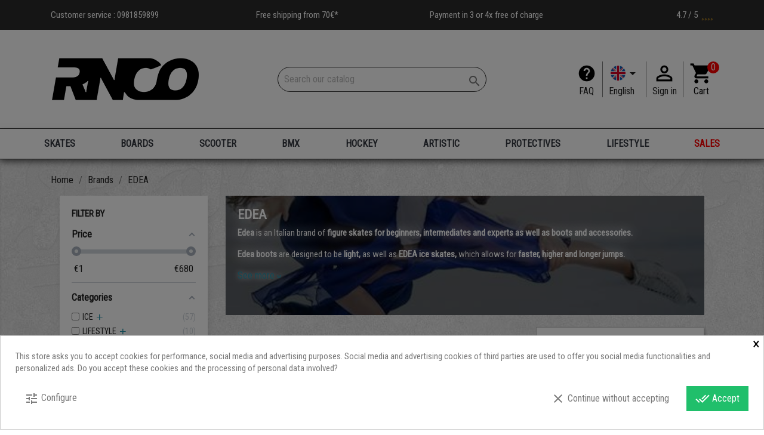

--- FILE ---
content_type: text/html; charset=utf-8
request_url: https://www.rollernco.com/en/270_edea
body_size: 32359
content:
<!doctype html>
<html lang="en">

  <head>
    
       
<!-- Google Tag Manager -->

<script>(function(w,d,s,l,i){w[l]=w[l]||[];w[l].push({'gtm.start':
new Date().getTime(),event:'gtm.js'});var f=d.getElementsByTagName(s)[0],
j=d.createElement(s),dl=l!='dataLayer'?'&l='+l:'';j.async=true;j.src=
'https://www.googletagmanager.com/gtm.js?id='+i+dl;f.parentNode.insertBefore(j,f);
})(window,document,'script','dataLayer','GTM-5MH658P');</script>

<!-- End Google Tag Manager -->
 
 <script src="https://kit.fontawesome.com/e6ba4de7a8.js" crossorigin="anonymous"></script>
 
<link rel="stylesheet" href="/themes/child_classic/assets/css/swiper.css">

<script src="/themes/child_classic/assets/js/swiper.js"></script>


  <meta charset="utf-8">


  <meta http-equiv="x-ua-compatible" content="ie=edge">



  <title>Edea Figure Skating</title>
  <meta name="description" content="Find the excellence of figure skating with the brand EDEA: boots, skates, accessories EDEA ... Find the brand on rollernco.com">
  <meta name="keywords" content="Edea, figue skating, ice skating">
      
                  <link rel="alternate" href="https://www.rollernco.com/fr/270_edea" hreflang="fr">
                  <link rel="alternate" href="https://www.rollernco.com/en/270_edea" hreflang="en-us">
        



  <meta name="viewport" content="width=device-width, initial-scale=1">



  <link rel="icon" type="image/vnd.microsoft.icon" href="/img/favicon.ico?1703063581">
  <link rel="shortcut icon" type="image/x-icon" href="/img/favicon.ico?1703063581">



    <link rel="stylesheet" href="https://www.rollernco.com/themes/child_classic/assets/cache/theme-290691216.css" type="text/css" media="all">




  

  <script type="text/javascript">
        var WhatYouCan = "You have to continue in this step";
        var WhatYouWant = "What do you want to do now?";
        var af_ajax_path = "https:\/\/www.rollernco.com\/en\/module\/amazzingfilter\/ajax?ajax=1";
        var af_classes = {"load_font":1,"icon-filter":"icon-filter","u-times":"u-times","icon-eraser":"icon-eraser","icon-lock":"icon-lock","icon-unlock-alt":"icon-unlock-alt","icon-minus":"icon-minus","icon-plus":"icon-plus","icon-check":"icon-check","icon-save":"icon-save","js-product-miniature":"js-product-miniature","pagination":"pagination"};
        var af_id_cat = 2;
        var af_ids = {"main":"main"};
        var af_product_count_text = "Showing 1 - 40 of 67 items";
        var af_product_list_class = "af-product-list";
        var ajaxUrl = "https:\/\/www.rollernco.com\/modules\/ndk_steppingpack\/ajaxCheckCart.php";
        var ajaxUrlProducts = "https:\/\/www.rollernco.com\/modules\/ndk_steppingpack\/ajax-getProducts.php";
        var baseUri = "https:\/\/www.rollernco.com\/";
        var base_url = "https:\/\/www.rollernco.com\/";
        var continueText = "Add another product";
        var current_controller = "manufacturer";
        var fullText = "You reach the maximum products number in this step";
        var is_17 = 1;
        var kpopupbaseurl = "https:\/\/www.rollernco.com\/";
        var kpopuplocale = "en";
        var load_more = true;
        var ndkspToken = "aa24f4b5537a483b174439d575470efa";
        var ndksp_ajax_url = "https:\/\/www.rollernco.com\/en\/module\/ndk_steppingpack\/ajax?ajax=1&token=aa24f4b5537a483b174439d575470efa";
        var nextText = "Go to the next step";
        var optionnalText = "Add an optional product";
        var orderLink = "\/\/www.rollernco.com\/en\/cart?action=show";
        var orderText = "Proceed to checkout";
        var page_link_rewrite_text = "page";
        var page_name = "manufacturer";
        var pixel_fc = "https:\/\/www.rollernco.com\/en\/module\/pspixel\/FrontAjaxPixel";
        var prestashop = {"cart":{"products":[],"totals":{"total":{"type":"total","label":"Total","amount":0,"value":"\u20ac0.00"},"total_including_tax":{"type":"total","label":"Total (tax incl.)","amount":0,"value":"\u20ac0.00"},"total_excluding_tax":{"type":"total","label":"Total (tax excl.)","amount":0,"value":"\u20ac0.00"}},"subtotals":{"products":{"type":"products","label":"Subtotal","amount":0,"value":"\u20ac0.00"},"discounts":null,"shipping":{"type":"shipping","label":"Shipping","amount":0,"value":"Free"},"tax":{"type":"tax","label":"Included taxes","amount":0,"value":"\u20ac0.00"}},"products_count":0,"summary_string":"0 items","vouchers":{"allowed":1,"added":[]},"discounts":[],"minimalPurchase":0,"minimalPurchaseRequired":""},"currency":{"name":"Euro","iso_code":"EUR","iso_code_num":"978","sign":"\u20ac"},"customer":{"lastname":null,"firstname":null,"email":null,"birthday":null,"newsletter":null,"newsletter_date_add":null,"optin":null,"website":null,"company":null,"siret":null,"ape":null,"is_logged":false,"gender":{"type":null,"name":null},"addresses":[]},"language":{"name":"English (English)","iso_code":"en","locale":"en-US","language_code":"en-us","is_rtl":"0","date_format_lite":"m\/d\/Y","date_format_full":"m\/d\/Y H:i:s","id":2},"page":{"title":"","canonical":null,"meta":{"title":"Edea Figure Skating","description":"Find the excellence of figure skating with the brand EDEA: boots, skates, accessories EDEA ... Find the brand on rollernco.com","keywords":"Edea, figue skating, ice skating","robots":"index"},"page_name":"manufacturer","body_classes":{"lang-en":true,"lang-rtl":false,"country-FR":true,"currency-EUR":true,"layout-left-column":true,"page-manufacturer":true,"tax-display-enabled":true},"admin_notifications":[]},"shop":{"name":"Roller'n Co","logo":"\/img\/roller-n-co-logo-1703063581.jpg","stores_icon":"\/img\/logo_stores.png","favicon":"\/img\/favicon.ico"},"urls":{"base_url":"https:\/\/www.rollernco.com\/","current_url":"https:\/\/www.rollernco.com\/en\/270_edea","shop_domain_url":"https:\/\/www.rollernco.com","img_ps_url":"https:\/\/www.rollernco.com\/img\/","img_cat_url":"https:\/\/www.rollernco.com\/img\/c\/","img_lang_url":"https:\/\/www.rollernco.com\/img\/l\/","img_prod_url":"https:\/\/www.rollernco.com\/img\/p\/","img_manu_url":"https:\/\/www.rollernco.com\/img\/m\/","img_sup_url":"https:\/\/www.rollernco.com\/img\/su\/","img_ship_url":"https:\/\/www.rollernco.com\/img\/s\/","img_store_url":"https:\/\/www.rollernco.com\/img\/st\/","img_col_url":"https:\/\/www.rollernco.com\/img\/co\/","img_url":"https:\/\/www.rollernco.com\/themes\/child_classic\/assets\/img\/","css_url":"https:\/\/www.rollernco.com\/themes\/child_classic\/assets\/css\/","js_url":"https:\/\/www.rollernco.com\/themes\/child_classic\/assets\/js\/","pic_url":"https:\/\/www.rollernco.com\/upload\/","pages":{"address":"https:\/\/www.rollernco.com\/en\/address","addresses":"https:\/\/www.rollernco.com\/en\/addresses","authentication":"https:\/\/www.rollernco.com\/en\/authentification","cart":"https:\/\/www.rollernco.com\/en\/cart","category":"https:\/\/www.rollernco.com\/en\/index.php?controller=category","cms":"https:\/\/www.rollernco.com\/en\/index.php?controller=cms","contact":"https:\/\/www.rollernco.com\/en\/index.php?controller=contact","discount":"https:\/\/www.rollernco.com\/en\/bons-de-reduction","guest_tracking":"https:\/\/www.rollernco.com\/en\/guest-tracking","history":"https:\/\/www.rollernco.com\/en\/historique-des-commandes","identity":"https:\/\/www.rollernco.com\/en\/identity","index":"https:\/\/www.rollernco.com\/en\/","my_account":"https:\/\/www.rollernco.com\/en\/my-account","order_confirmation":"https:\/\/www.rollernco.com\/en\/index.php?controller=order-confirmation","order_detail":"https:\/\/www.rollernco.com\/en\/index.php?controller=order-detail","order_follow":"https:\/\/www.rollernco.com\/en\/details-de-la-commande","order":"https:\/\/www.rollernco.com\/en\/order","order_return":"https:\/\/www.rollernco.com\/en\/index.php?controller=order-return","order_slip":"https:\/\/www.rollernco.com\/en\/credit-slip","pagenotfound":"https:\/\/www.rollernco.com\/en\/index.php?controller=pagenotfound","password":"https:\/\/www.rollernco.com\/en\/mot-de-passe-oublie","pdf_invoice":"https:\/\/www.rollernco.com\/en\/index.php?controller=pdf-invoice","pdf_order_return":"https:\/\/www.rollernco.com\/en\/index.php?controller=pdf-order-return","pdf_order_slip":"https:\/\/www.rollernco.com\/en\/index.php?controller=pdf-order-slip","prices_drop":"https:\/\/www.rollernco.com\/en\/promotions","product":"https:\/\/www.rollernco.com\/en\/index.php?controller=product","search":"https:\/\/www.rollernco.com\/en\/search","sitemap":"https:\/\/www.rollernco.com\/en\/plan-du-site","stores":"https:\/\/www.rollernco.com\/en\/stores","supplier":"https:\/\/www.rollernco.com\/en\/fournisseurs","register":"https:\/\/www.rollernco.com\/en\/authentification?create_account=1","order_login":"https:\/\/www.rollernco.com\/en\/order?login=1"},"alternative_langs":{"fr":"https:\/\/www.rollernco.com\/fr\/270_edea","en-us":"https:\/\/www.rollernco.com\/en\/270_edea"},"theme_assets":"\/themes\/child_classic\/assets\/","actions":{"logout":"https:\/\/www.rollernco.com\/en\/?mylogout="},"no_picture_image":{"bySize":{"small_default":{"url":"https:\/\/www.rollernco.com\/img\/p\/en-default-small_default.jpg","width":98,"height":98},"cart_default":{"url":"https:\/\/www.rollernco.com\/img\/p\/en-default-cart_default.jpg","width":125,"height":125},"home_default":{"url":"https:\/\/www.rollernco.com\/img\/p\/en-default-home_default.jpg","width":250,"height":250},"medium_default":{"url":"https:\/\/www.rollernco.com\/img\/p\/en-default-medium_default.jpg","width":452,"height":452},"large_default":{"url":"https:\/\/www.rollernco.com\/img\/p\/en-default-large_default.jpg","width":800,"height":800}},"small":{"url":"https:\/\/www.rollernco.com\/img\/p\/en-default-small_default.jpg","width":98,"height":98},"medium":{"url":"https:\/\/www.rollernco.com\/img\/p\/en-default-home_default.jpg","width":250,"height":250},"large":{"url":"https:\/\/www.rollernco.com\/img\/p\/en-default-large_default.jpg","width":800,"height":800},"legend":""}},"configuration":{"display_taxes_label":true,"display_prices_tax_incl":true,"is_catalog":false,"show_prices":true,"opt_in":{"partner":false},"quantity_discount":{"type":"discount","label":"Discount"},"voucher_enabled":1,"return_enabled":1},"field_required":[],"breadcrumb":{"links":[{"title":"Home","url":"https:\/\/www.rollernco.com\/en\/"},{"title":"Brands","url":"https:\/\/www.rollernco.com\/en\/brands"},{"title":"EDEA","url":"https:\/\/www.rollernco.com\/en\/270_edea"}],"count":3},"link":{"protocol_link":"https:\/\/","protocol_content":"https:\/\/"},"time":1768728930,"static_token":"aa24f4b5537a483b174439d575470efa","token":"a48e86662f1ff08c5086de528d06a500"};
        var ps_version = "1.7";
        var psemailsubscription_subscription = "https:\/\/www.rollernco.com\/en\/module\/ps_emailsubscription\/subscription";
        var show_load_more_btn = true;
        var show_packs_category = "1";
      </script>



  <style>
            div#cookiesplus-modal,
        #cookiesplus-modal > div,
        #cookiesplus-modal p {
            background-color: #FFFFFF !important;
        }
    
    
            #cookiesplus-modal .cookiesplus-accept {
            background-color: #20BF6B !important;
        }
    
            #cookiesplus-modal .cookiesplus-accept {
            border: 1px solid #20BF6B !important;
        }
    

            #cookiesplus-modal .cookiesplus-accept {
            color: #FFFFFF !important;
        }
    
            #cookiesplus-modal .cookiesplus-accept {
            font-size: 16px !important;
        }
    
    
            #cookiesplus-modal .cookiesplus-more-information {
            background-color: #FFFFFF !important;
        }
    
            #cookiesplus-modal .cookiesplus-more-information {
            border: 1px solid #FFFFFF !important;
        }
    
            #cookiesplus-modal .cookiesplus-more-information {
            color: #7A7A7A !important;
        }
    
            #cookiesplus-modal .cookiesplus-more-information {
            font-size: 16px !important;
        }
    
    
            #cookiesplus-modal .cookiesplus-reject {
            background-color: #FFFFFF !important;
        }
    
            #cookiesplus-modal .cookiesplus-reject {
            border: 1px solid #FFFFFF !important;
        }
    
            #cookiesplus-modal .cookiesplus-reject {
            color: #7A7A7A !important;
        }
    
            #cookiesplus-modal .cookiesplus-reject {
            font-size: 16px !important;
        }
    
    
            #cookiesplus-modal .cookiesplus-save:not([disabled]) {
            background-color: #FFFFFF !important;
        }
    
            #cookiesplus-modal .cookiesplus-save:not([disabled]) {
            border: 1px solid #FFFFFF !important;
        }
    
            #cookiesplus-modal .cookiesplus-save:not([disabled]) {
            color: #7A7A7A !important;
        }
    
            #cookiesplus-modal .cookiesplus-save {
            font-size: 16px !important;
        }
    
    
    
    #cookiesplus-tab {
                            
        
            }
</style>
<script id='hookdisplayHeader_112_c2a2784553'></script>
                        <script>
                            var hookModuleData = [];
                            hookModuleData['id_module'] = '112';
                            hookModuleData['location'] = '#hookdisplayHeader_112_c2a2784553';
                            hookModuleData['finalities'] = '3';
                            hookModuleData['script'] = "  <script async src=\"https:\/\/www.googletagmanager.com\/gtag\/js?id=G-E99W1JN8CW\"><\/script>\n  <script>\n    window.dataLayer = window.dataLayer || [];\n    function gtag(){dataLayer.push(arguments);}\n    gtag('js', new Date());\n    gtag(\n      'config',\n      'G-E99W1JN8CW',\n      {\n        'debug_mode':false\n        , 'anonymize_ip': true                      }\n    );\n  <\/script>\n\n <script type=\"text\/javascript\">\n          document.addEventListener('DOMContentLoaded', function() {\n        $('article[data-id-product=\"6045\"] a.quick-view').on(\n                \"click\",\n                function() {\n                    gtag(\"event\", \"select_item\", {\"send_to\":\"G-E99W1JN8CW\",\"items\":{\"item_id\":6045,\"item_name\":\"THRASHER Flame Logo Black T-Shirt\",\"quantity\":1,\"price\":21,\"currency\":\"EUR\",\"index\":0,\"item_brand\":\"THRASHER Skateboard Magazine\",\"item_category\":\"tee-shirt\",\"item_list_id\":\"manufacturer\",\"item_variant\":\"\"}})\n                });$('article[data-id-product=\"8531\"] a.quick-view').on(\n                \"click\",\n                function() {\n                    gtag(\"event\", \"select_item\", {\"send_to\":\"G-E99W1JN8CW\",\"items\":{\"item_id\":8531,\"item_name\":\"RAW 139 INDEPENDENT TRUCK\",\"quantity\":1,\"price\":36.95,\"currency\":\"EUR\",\"index\":1,\"item_brand\":\"INDEPENDENT Trucks Co\",\"item_category\":\"skateboard-trucks\",\"item_list_id\":\"manufacturer\",\"item_variant\":\"\"}})\n                });$('article[data-id-product=\"14792\"] a.quick-view').on(\n                \"click\",\n                function() {\n                    gtag(\"event\", \"select_item\", {\"send_to\":\"G-E99W1JN8CW\",\"items\":{\"item_id\":14792,\"item_name\":\"ONE TIMER PASSER BLUESPORTS\",\"quantity\":1,\"price\":89.99,\"currency\":\"EUR\",\"index\":2,\"item_brand\":\"Blue Sports\",\"item_category\":\"pedagogical-material\",\"item_list_id\":\"manufacturer\",\"item_variant\":\"\"}})\n                });$('article[data-id-product=\"14898\"] a.quick-view').on(\n                \"click\",\n                function() {\n                    gtag(\"event\", \"select_item\", {\"send_to\":\"G-E99W1JN8CW\",\"items\":{\"item_id\":14898,\"item_name\":\"Bauer Vapor X3 stock\",\"quantity\":1,\"price\":83.97,\"currency\":\"EUR\",\"index\":3,\"item_brand\":\"Bauer\",\"item_category\":\"monobloc-sticks\",\"item_list_id\":\"manufacturer\",\"item_variant\":\"\"}})\n                });$('article[data-id-product=\"15832\"] a.quick-view').on(\n                \"click\",\n                function() {\n                    gtag(\"event\", \"select_item\", {\"send_to\":\"G-E99W1JN8CW\",\"items\":{\"item_id\":15832,\"item_name\":\"Bauer X Intermediate Elbow Pads\",\"quantity\":1,\"price\":49.95,\"currency\":\"EUR\",\"index\":4,\"item_brand\":\"Bauer\",\"item_category\":\"hockey-elbow-pads\",\"item_list_id\":\"manufacturer\",\"item_variant\":\"\"}})\n                });$('article[data-id-product=\"15874\"] a.quick-view').on(\n                \"click\",\n                function() {\n                    gtag(\"event\", \"select_item\", {\"send_to\":\"G-E99W1JN8CW\",\"items\":{\"item_id\":15874,\"item_name\":\"Bauer Nexus E40 Senior Stick\",\"quantity\":1,\"price\":139.95,\"currency\":\"EUR\",\"index\":5,\"item_brand\":\"Bauer\",\"item_category\":\"monobloc-sticks\",\"item_list_id\":\"manufacturer\",\"item_variant\":\"\"}})\n                });$('article[data-id-product=\"15890\"] a.quick-view').on(\n                \"click\",\n                function() {\n                    gtag(\"event\", \"select_item\", {\"send_to\":\"G-E99W1JN8CW\",\"items\":{\"item_id\":15890,\"item_name\":\"ECHO cuff bolt set\",\"quantity\":1,\"price\":17.9,\"currency\":\"EUR\",\"index\":6,\"item_brand\":\"Echo\",\"item_category\":\"screws-inline\",\"item_list_id\":\"manufacturer\",\"item_variant\":\"\"}})\n                });$('article[data-id-product=\"15957\"] a.quick-view').on(\n                \"click\",\n                function() {\n                    gtag(\"event\", \"select_item\", {\"send_to\":\"G-E99W1JN8CW\",\"items\":{\"item_id\":15957,\"item_name\":\"CCM Tacks XF90 Intermediate Skates\",\"quantity\":1,\"price\":479,\"currency\":\"EUR\",\"index\":7,\"item_brand\":\"CCM\",\"item_category\":\"completes-hockey-skates\",\"item_list_id\":\"manufacturer\",\"item_variant\":\"\"}})\n                });\n      });\n    <\/script>\n";
                            hookModuleData['js'] = [];
                            hookModuleData['css'] = [];
                            var cookiesPlusBlockedScripts = cookiesPlusBlockedScripts || [];
                            cookiesPlusBlockedScripts.push(hookModuleData);
                            var hookModuleData = [];
                        </script>  <!-- START OF DOOFINDER SCRIPT -->
  <script type="text/javascript" defer="" src="https://2-search.doofinder.com/5/script/697cf52f1804bdbe3614f60b96f47740.js"></script>
  <!-- END OF DOOFINDER SCRIPT -->
  <!-- TO REGISTER CLICKS -->
<script>
  var dfProductLinks = [];
  var dfLinks = Object.keys(dfProductLinks);
  var doofinderAppendAfterBanner = "none";
  var doofinderQuerySelector = "#search_query_top";
</script>  
  <!-- END OF TO REGISTER CLICKS -->
<script id='hookHeader_166_64e3b97f89'></script>
                        <script>
                            var hookModuleData = [];
                            hookModuleData['id_module'] = '166';
                            hookModuleData['location'] = '#hookHeader_166_64e3b97f89';
                            hookModuleData['finalities'] = '4';
                            hookModuleData['script'] = "<!-- Facebook Pixel Code -->\n\n<script>\n    !function(f,b,e,v,n,t,s)\n    {if(f.fbq)return;n=f.fbq=function(){n.callMethod? n.callMethod.apply(n,arguments):n.queue.push(arguments)};\n    if(!f._fbq)f._fbq=n;n.push=n;n.loaded=!0;n.version='2.0';n.agent='plprestashop-download'; \/\/ n.agent to keep because of partnership\n    n.queue=[];t=b.createElement(e);t.async=!0;\n    t.src=v;s=b.getElementsByTagName(e)[0];\n    s.parentNode.insertBefore(t,s)}(window, document,'script', 'https:\/\/connect.facebook.net\/en_US\/fbevents.js');\n\n            fbq('init', '196665761913613');\n        \n    fbq('track', 'PageView');\n<\/script>\n\n<noscript>\n    <img height=\"1\" width=\"1\" style=\"display:none\" src=\"https:\/\/www.facebook.com\/tr?id=196665761913613&ev=PageView&noscript=1\"\/>\n<\/noscript>\n\n<!-- End Facebook Pixel Code -->\n\n<!-- Set Facebook Pixel Product Export -->\n<!-- END OF Set Facebook Pixel Product Export -->\n\n\n";
                            hookModuleData['js'] = [];
                            hookModuleData['css'] = [];
                            var cookiesPlusBlockedScripts = cookiesPlusBlockedScripts || [];
                            cookiesPlusBlockedScripts.push(hookModuleData);
                            var hookModuleData = [];
                        </script><style type="text/css">.pagination{display:none;}@media(max-width:767px){#amazzing_filter{position:fixed;opacity:0;}}</style><script type="text/javascript">
    
    var _spmq = {"url":"\/\/www.rollernco.com\/en\/270_edea","user":null,"id_product":"","id_category":"","id_manufacturer":"270","spm_ident":"tUVR2ymJ","id_cart":null};
    var _spm_id_combination = function() {
        return (typeof(document.getElementById('idCombination')) != 'undefined' && document.getElementById('idCombination') != null ?
            document.getElementById('idCombination').value : ''
        );
    };
    (function() {
        var spm = document.createElement('script');
        spm.type = 'text/javascript';
        spm.async = true;
        spm.src = 'https://app-spm.com/app.js?url=%2F%2Fwww.rollernco.com%2Fen%2F270_edea&id_product=&id_category=&id_manufacturer=270&spm_ident=tUVR2ymJ&id_combination='+_spm_id_combination();
        var s_spm = document.getElementsByTagName('script')[0];
        s_spm.parentNode.insertBefore(spm, s_spm);
    })();
    
</script>
<script type="text/javascript" style="display: none">
	//Common vars
    var apc_link = "https://www.rollernco.com/en/module/advancedpopupcreator/popup";
    var apc_token = "aa24f4b5537a483b174439d575470efa";
    var apc_product = "0";
    var apc_category = "0";
    var apc_supplier = "0";
    var apc_manufacturer = "270";
    var apc_cms = "";
    var apc_controller = "manufacturer";
    var apc_exit_popups = 0;
</script>
				
      

<script>
 var hiddenPrices = [];
 var page_name = 'manufacturer';
 var id_category = "";
 var show_packs_category = '1';
</script>












<meta name="91ac560fe978728d5691d2df4942d04a" content="uuekl39qzonredmz">

<meta name="google-site-verification" content="O4jD93dWLhFrWlACVEMjquZabYwFWNmGnw-cDXA4kpw" />


    
  </head>

  <body id="manufacturer" class="lang-en country-fr currency-eur layout-left-column page-manufacturer tax-display-enabled">
  
    <!-- Google Tag Manager (noscript) -->
    <noscript><iframe src="https://www.googletagmanager.com/ns.html?id=GTM-5MH658P"
    height="0" width="0" style="display:none;visibility:hidden"></iframe></noscript>
    <!-- End Google Tag Manager (noscript) -->

    
      
    

    <main>
      
              

      <header id="header">
        
          
  <div class="header-banner">
    
  </div>



  <nav class="header-nav">
    <div class="container">
      <div class="row">
        <div class="hidden-sm-down">
          <div class="col-lg-3 col-md-4">
            <div id="_desktop_contact_link">
  <div id="contact-link">
                <p class="header-reassurance">Customer service : <span>0981859899</span></p>
      </div>
</div>

          </div>
          <div class="col-lg-3 col-md-4">
              <p class="header-reassurance popup-shipping" alt="*In metropolitan France only, excluding hockey sticks and longboard"><span> Free shipping from 70€*</span> </p>
          </div>
		  <div class="col-lg-3 col-md-4 right-nav">
              <p class="header-reassurance"> Payment in 3 or 4x free of charge </p>
          </div>
		  <div class="col-lg-3 hidden-md-down right-nav">
			<a href="https://www.google.com/maps/place/Roller'n+Co/@43.28139,5.4014057,15z/data=!4m7!3m6!1s0x0:0x345dd645fdf735ef!8m2!3d43.28139!4d5.4014057!9m1!1b1" id="avis-google" onclick="window.open(this.href); return false;" class="header-reassurance">
			4.7 / 5 &nbsp; 
			<i class="fas fa-star" aria-hidden="true"></i>
			<i class="fas fa-star" aria-hidden="true"></i>
			<i class="fas fa-star" aria-hidden="true"></i>
			<i class="fas fa-star" aria-hidden="true"></i>
			<i class="fas fa-star-half-alt" aria-hidden="true"></i>
			</a>
          </div>
        </div>
        <div class="hidden-md-up text-sm-center mobile">
          <div class="float-xs-left" id="menu-icon">
            <i class="material-icons d-inline">&#xE5D2;</i>
          </div>
          <div class="float-xs-right" id="_mobile_cart"></div>
          <div class="float-xs-right" id="_mobile_user_info"></div>
		  
			<div class="float-xs-right" id="_mobile_user_help">
		  
				<a href="https://www.rollernco.com/en/content/category/3-faq" title="" rel="nofollow">
					<i class="material-icons" id="help_icon">help</i>
				</a>

			</div>
			
          <div class="top-logo" id="_mobile_logo"></div>
          <div class="clearfix"></div>
        </div>
      </div>
    </div>
  </nav>




<div class="header-top">

    <div class="container">
	
        <div class="row" id="logo-search-card">
	   
			<div class="col-md-4 hidden-sm-down" id="_desktop_logo">
		
									<a href="https://www.rollernco.com/">
						<img class="logo img-responsive" src="/img/roller-n-co-logo-1703063581.jpg" alt="Roller&#039;n Co" title="Roller&#039;n Co">
					</a>
							
			</div>
			
		
		
			<div class="col-md-4" style="text-align:center;">
		
				<!-- Block search module TOP -->
<div id="search_widget" class="search-widget" data-search-controller-url="//www.rollernco.com/en/search">
	<form method="get" action="//www.rollernco.com/en/search">
		<input type="hidden" name="controller" value="search">
		<input type="text" name="s" value="" placeholder="Search our catalog" aria-label="Search">
		<button type="submit">
			<i class="material-icons search">&#xE8B6;</i>
      <span class="hidden-xl-down">Search</span>
		</button>
	</form>
</div>
<!-- /Block search module TOP -->

			
			</div>
		
			<div class="col-md-4"  style="display:flex;justify-content:flex-end;align-items:center;">
			
				<div id="_desktop_help_info" class="hidden-sm-down">
  					<div class="help-info flex-header">
          				<a class="help_me" href="https://www.rollernco.com/en/content/category/3-faq" title="" rel="nofollow">
        					<i class="material-icons" id="help_icon">help</i>
      					</a>
      					<a href="https://www.rollernco.com/en/content/category/3-faq" rel="nofollow" style="text-align:center;">
        					FAQ
      					</a>
      				</div>
				</div>
			
				<div id="_desktop_language_selector">
  <div class="language-selector-wrapper">
    <span id="language-selector-label" class="hidden-md-up">Language:</span>
    <div class="language-selector dropdown js-dropdown">
      <button data-toggle="dropdown" class="hidden-sm-down btn-unstyle flex-header" aria-haspopup="true" aria-expanded="false" aria-label="Language dropdown">
        <span class="expand-more" id="expand-more">
		
			<img src="\themes\child_classic\2.png" width="16" height="11" alt="English (English)" title="English (English)" /> 
			<i class="material-icons expand-more">&#xE5C5;</i>
		
		</span>
        <span class="expand-more">
		
			English
		
		</span>
      </button>
	  
      <ul class="dropdown-menu hidden-sm-down" aria-labelledby="language-selector-label">
        		
          <li >
		  
            <a href="https://www.rollernco.com/fr/270_edea" class="dropdown-item">
			
                 <img src="\themes\child_classic\1.png" width="16" height="16" alt="Français" title="Français" />
				 
                 Français
				 
            </a>
			
		  </li>

        		
          <li  class="current" >
		  
            <a href="https://www.rollernco.com/en/270_edea" class="dropdown-item">
			
                 <img src="\themes\child_classic\2.png" width="16" height="16" alt="English" title="English" />
				 
                 English
				 
            </a>
			
		  </li>

              </ul>
      <select class="link hidden-md-up" aria-labelledby="language-selector-label">
                  <option value="https://www.rollernco.com/fr/270_edea" data-iso-code="fr">
            Français
          </option>
                  <option value="https://www.rollernco.com/en/270_edea" selected="selected" data-iso-code="en">
            English
          </option>
              </select>
    </div>
  </div>
</div>
<div id="_desktop_user_info">
  <div class="user-info flex-header">
          <a
        href="https://www.rollernco.com/en/my-account"
        title="Log in to your customer account"
        rel="nofollow"
		class="flex-header"
      >
        <i class="material-icons" id="custom-customer">&#xE7FF;</i>
        <span class="hidden-sm-down">Sign in</span>
      </a>
      </div>
</div>
<div id="_desktop_cart">
  <div class="blockcart cart-preview inactive" data-refresh-url="//www.rollernco.com/en/module/ps_shoppingcart/ajax">
    <div class="header">
              <i class="material-icons shopping-cart" id="shopping-carder">shopping_cart</i>
        <span class="cart-products-count" id="shopping-card-number">0</span>
      	  
    </div>
		<span class="hidden-sm-down">Cart</span>
	  </div>
</div>

			</div>
		
		</div>
	  
	
	  
		<div id="mobile_top_menu_wrapper" class="row hidden-md-up" style="display:none;">
			<div class="js-top-menu mobile" id="_mobile_top_menu"></div>
			<div class="js-top-menu-bottom">
				<div id="_mobile_currency_selector"></div>
				<div id="_mobile_language_selector"></div>
				<div id="_mobile_contact_link"></div>
			</div>
		</div>
    </div>
	
</div>

  
  

        
      </header>
	  
	  <header id="mainmenu">
	  
        
          <div class="container">

	<div class="row">
	  
		<div class="col-md-12 col-sm-12 position-static menu-navi" id="main-menu-desktop">
		
          


<div class="menu js-top-menu position-static hidden-sm-down" id="_desktop_top_menu">
    
          <ul class="top-menu menu-test" id="top-menu" data-depth="0">
	  
	  	   <li class="logo-scrolling hide" id="myID">
		<a href="https://www.rollernco.com/" >
			<img id="logo-scroll" src="/img/roller-n-co-logo-1703063581.jpg" alt="Roller&#039;n Co" title="Roller&#039;n Co">
		</a>
	   </li>
	  	  
		            <li class="category" id="category-1305">
                          <a
                class="dropdown-item"
                href="https://www.rollernco.com/en/1305-skates" data-depth="0"
                              >
                                                                      <span class="float-xs-right hidden-md-up">
                    <span data-target="#top_sub_menu_84852" data-toggle="collapse" class="navbar-toggler collapse-icons">
                      <i class="material-icons add">add_circle</i>
                      <i class="material-icons remove">remove_circle</i>
                    </span>
                  </span>
                                SKATES
              </a>
                            <div  class="popover sub-menu js-sub-menu collapse" id="top_sub_menu_84852">
                
          <ul class="top-menu menu-test"  data-depth="1">
	  
	  	  
		            <li class="category" id="category-1397">
                          <a
                class="dropdown-item dropdown-submenu"
                href="https://www.rollernco.com/en/1397-inline-skate-boots" data-depth="1"
                              >
                                                                      <span class="float-xs-right hidden-md-up">
                    <span data-target="#top_sub_menu_97052" data-toggle="collapse" class="navbar-toggler collapse-icons">
                      <i class="material-icons add">add_circle</i>
                      <i class="material-icons remove">remove_circle</i>
                    </span>
                  </span>
                                Inline skate &amp; Boots
              </a>
                            <div  class="collapse" id="top_sub_menu_97052">
                
          <ul class="top-menu menu-test"  data-depth="2">
	  
	  	  
		            <li class="category" id="category-1402">
                          <a
                class="dropdown-item"
                href="https://www.rollernco.com/en/1402-freeskate-slalom" data-depth="2"
                              >
                                Freeskate / Slalom
              </a>
                          </li>
                    <li class="category" id="category-1403">
                          <a
                class="dropdown-item"
                href="https://www.rollernco.com/en/1403-fitness-skates" data-depth="2"
                              >
                                Fitness skates
              </a>
                          </li>
                    <li class="category" id="category-1405">
                          <a
                class="dropdown-item"
                href="https://www.rollernco.com/en/1405-speed-skating" data-depth="2"
                              >
                                Speed Skating
              </a>
                          </li>
                    <li class="category" id="category-1404">
                          <a
                class="dropdown-item"
                href="https://www.rollernco.com/en/1404-agressives-skates" data-depth="2"
                              >
                                Agressives skates
              </a>
                          </li>
                    <li class="category" id="category-1406">
                          <a
                class="dropdown-item"
                href="https://www.rollernco.com/en/1406-juniors-Skates" data-depth="2"
                              >
                                Juniors
              </a>
                          </li>
              </ul>
    
              </div>
                          </li>
                    <li class="category" id="category-1399">
                          <a
                class="dropdown-item dropdown-submenu"
                href="https://www.rollernco.com/en/1399-spare-part-inline" data-depth="1"
                              >
                                                                      <span class="float-xs-right hidden-md-up">
                    <span data-target="#top_sub_menu_26670" data-toggle="collapse" class="navbar-toggler collapse-icons">
                      <i class="material-icons add">add_circle</i>
                      <i class="material-icons remove">remove_circle</i>
                    </span>
                  </span>
                                Spare part - Inline
              </a>
                            <div  class="collapse" id="top_sub_menu_26670">
                
          <ul class="top-menu menu-test"  data-depth="2">
	  
	  	  
		            <li class="category" id="category-1411">
                          <a
                class="dropdown-item"
                href="https://www.rollernco.com/en/1411-frames-Inline" data-depth="2"
                              >
                                Frames
              </a>
                          </li>
                    <li class="category" id="category-1412">
                          <a
                class="dropdown-item"
                href="https://www.rollernco.com/en/1412-wheels-inline" data-depth="2"
                              >
                                Wheels
              </a>
                          </li>
                    <li class="category" id="category-1413">
                          <a
                class="dropdown-item"
                href="https://www.rollernco.com/en/1413-bearing-spacer" data-depth="2"
                              >
                                Bearing / Spacer
              </a>
                          </li>
                    <li class="category" id="category-1414">
                          <a
                class="dropdown-item"
                href="https://www.rollernco.com/en/1414-buckle-system-custom-kit" data-depth="2"
                              >
                                Buckle System / Custom Kit
              </a>
                          </li>
                    <li class="category" id="category-1415">
                          <a
                class="dropdown-item"
                href="https://www.rollernco.com/en/1415-brake-inline" data-depth="2"
                              >
                                Brake
              </a>
                          </li>
                    <li class="category" id="category-1416">
                          <a
                class="dropdown-item"
                href="https://www.rollernco.com/en/1416-screws-inline" data-depth="2"
                              >
                                Screws
              </a>
                          </li>
                    <li class="category" id="category-1417">
                          <a
                class="dropdown-item"
                href="https://www.rollernco.com/en/1417-soul-plate-h-block" data-depth="2"
                              >
                                Soul Plate / H-block
              </a>
                          </li>
                    <li class="category" id="category-1427">
                          <a
                class="dropdown-item"
                href="https://www.rollernco.com/en/1427-liner-shock-absorber" data-depth="2"
                              >
                                Liner / Shock absorber
              </a>
                          </li>
              </ul>
    
              </div>
                          </li>
                    <li class="category" id="category-1398">
                          <a
                class="dropdown-item dropdown-submenu"
                href="https://www.rollernco.com/en/1398-quads-boots" data-depth="1"
                              >
                                                                      <span class="float-xs-right hidden-md-up">
                    <span data-target="#top_sub_menu_84138" data-toggle="collapse" class="navbar-toggler collapse-icons">
                      <i class="material-icons add">add_circle</i>
                      <i class="material-icons remove">remove_circle</i>
                    </span>
                  </span>
                                Quads &amp; Boots
              </a>
                            <div  class="collapse" id="top_sub_menu_84138">
                
          <ul class="top-menu menu-test"  data-depth="2">
	  
	  	  
		            <li class="category" id="category-1407">
                          <a
                class="dropdown-item"
                href="https://www.rollernco.com/en/1407-fitness-dance" data-depth="2"
                              >
                                Fitness / Dance
              </a>
                          </li>
                    <li class="category" id="category-1409">
                          <a
                class="dropdown-item"
                href="https://www.rollernco.com/en/1409-skate-park-Quads" data-depth="2"
                              >
                                Skate Park
              </a>
                          </li>
                    <li class="category" id="category-140">
                          <a
                class="dropdown-item"
                href="https://www.rollernco.com/en/140-derby-skates" data-depth="2"
                              >
                                Derby Skates
              </a>
                          </li>
              </ul>
    
              </div>
                          </li>
                    <li class="category" id="category-1400">
                          <a
                class="dropdown-item dropdown-submenu"
                href="https://www.rollernco.com/en/1400-spare-part-quads" data-depth="1"
                              >
                                                                      <span class="float-xs-right hidden-md-up">
                    <span data-target="#top_sub_menu_520" data-toggle="collapse" class="navbar-toggler collapse-icons">
                      <i class="material-icons add">add_circle</i>
                      <i class="material-icons remove">remove_circle</i>
                    </span>
                  </span>
                                Spare part - Quads
              </a>
                            <div  class="collapse" id="top_sub_menu_520">
                
          <ul class="top-menu menu-test"  data-depth="2">
	  
	  	  
		            <li class="category" id="category-1419">
                          <a
                class="dropdown-item"
                href="https://www.rollernco.com/en/1419-wheels-quads" data-depth="2"
                              >
                                Wheels
              </a>
                          </li>
                    <li class="category" id="category-1420">
                          <a
                class="dropdown-item"
                href="https://www.rollernco.com/en/1420-bearing-spacer" data-depth="2"
                              >
                                Bearing / Spacer
              </a>
                          </li>
                    <li class="category" id="category-1421">
                          <a
                class="dropdown-item"
                href="https://www.rollernco.com/en/1421-brake-quads" data-depth="2"
                              >
                                Brake
              </a>
                          </li>
                    <li class="category" id="category-1422">
                          <a
                class="dropdown-item"
                href="https://www.rollernco.com/en/1422-screws-quads" data-depth="2"
                              >
                                Screws
              </a>
                          </li>
                    <li class="category" id="category-1428">
                          <a
                class="dropdown-item"
                href="https://www.rollernco.com/en/1428-bushings-quads" data-depth="2"
                              >
                                Bushings
              </a>
                          </li>
                    <li class="category" id="category-1430">
                          <a
                class="dropdown-item"
                href="https://www.rollernco.com/en/1430-quad-protection" data-depth="2"
                              >
                                Quad Protection
              </a>
                          </li>
                    <li class="category" id="category-1432">
                          <a
                class="dropdown-item"
                href="https://www.rollernco.com/en/1432-frame-truck-slide-block" data-depth="2"
                              >
                                Frame / Truck / Slide Block
              </a>
                          </li>
              </ul>
    
              </div>
                          </li>
                    <li class="category" id="category-200">
                          <a
                class="dropdown-item dropdown-submenu"
                href="https://www.rollernco.com/en/200-plots-textile-sacs-accessoires" data-depth="1"
                              >
                                                                      <span class="float-xs-right hidden-md-up">
                    <span data-target="#top_sub_menu_50350" data-toggle="collapse" class="navbar-toggler collapse-icons">
                      <i class="material-icons add">add_circle</i>
                      <i class="material-icons remove">remove_circle</i>
                    </span>
                  </span>
                                Accessories
              </a>
                            <div  class="collapse" id="top_sub_menu_50350">
                
          <ul class="top-menu menu-test"  data-depth="2">
	  
	  	  
		            <li class="category" id="category-16">
                          <a
                class="dropdown-item"
                href="https://www.rollernco.com/en/16-maintenance-tools" data-depth="2"
                              >
                                Maintenance Tools
              </a>
                          </li>
                    <li class="category" id="category-19">
                          <a
                class="dropdown-item"
                href="https://www.rollernco.com/en/19-plots" data-depth="2"
                              >
                                Plots
              </a>
                          </li>
                    <li class="category" id="category-198">
                          <a
                class="dropdown-item"
                href="https://www.rollernco.com/en/198-laces" data-depth="2"
                              >
                                Laces
              </a>
                          </li>
                    <li class="category" id="category-1424">
                          <a
                class="dropdown-item"
                href="https://www.rollernco.com/en/1424-maintenance-product-rollerblades" data-depth="2"
                              >
                                Maintenance Product
              </a>
                          </li>
              </ul>
    
              </div>
                          </li>
              </ul>
    
              </div>
                          </li>
                    <li class="category" id="category-1018">
                          <a
                class="dropdown-item"
                href="https://www.rollernco.com/en/1018-boards" data-depth="0"
                              >
                                                                      <span class="float-xs-right hidden-md-up">
                    <span data-target="#top_sub_menu_42780" data-toggle="collapse" class="navbar-toggler collapse-icons">
                      <i class="material-icons add">add_circle</i>
                      <i class="material-icons remove">remove_circle</i>
                    </span>
                  </span>
                                BOARDS
              </a>
                            <div  class="popover sub-menu js-sub-menu collapse" id="top_sub_menu_42780">
                
          <ul class="top-menu menu-test"  data-depth="1">
	  
	  	  
		            <li class="category" id="category-63">
                          <a
                class="dropdown-item dropdown-submenu"
                href="https://www.rollernco.com/en/63-skateboard" data-depth="1"
                              >
                                                                      <span class="float-xs-right hidden-md-up">
                    <span data-target="#top_sub_menu_49943" data-toggle="collapse" class="navbar-toggler collapse-icons">
                      <i class="material-icons add">add_circle</i>
                      <i class="material-icons remove">remove_circle</i>
                    </span>
                  </span>
                                Skateboard
              </a>
                            <div  class="collapse" id="top_sub_menu_49943">
                
          <ul class="top-menu menu-test"  data-depth="2">
	  
	  	  
		            <li class="category" id="category-158">
                          <a
                class="dropdown-item"
                href="https://www.rollernco.com/en/158-completes-skateboards" data-depth="2"
                              >
                                Completes Skateboards
              </a>
                          </li>
                    <li class="category" id="category-159">
                          <a
                class="dropdown-item"
                href="https://www.rollernco.com/en/159-skateboards-decks" data-depth="2"
                              >
                                Skateboards decks
              </a>
                          </li>
                    <li class="category" id="category-160">
                          <a
                class="dropdown-item"
                href="https://www.rollernco.com/en/160-skateboard-trucks" data-depth="2"
                              >
                                Skateboard Trucks
              </a>
                          </li>
                    <li class="category" id="category-161">
                          <a
                class="dropdown-item"
                href="https://www.rollernco.com/en/161-skateboard-wheels" data-depth="2"
                              >
                                Skateboard Wheels
              </a>
                          </li>
              </ul>
    
              </div>
                          </li>
                    <li class="category" id="category-175">
                          <a
                class="dropdown-item dropdown-submenu"
                href="https://www.rollernco.com/en/175-longboard" data-depth="1"
                              >
                                                                      <span class="float-xs-right hidden-md-up">
                    <span data-target="#top_sub_menu_72130" data-toggle="collapse" class="navbar-toggler collapse-icons">
                      <i class="material-icons add">add_circle</i>
                      <i class="material-icons remove">remove_circle</i>
                    </span>
                  </span>
                                Longboard
              </a>
                            <div  class="collapse" id="top_sub_menu_72130">
                
          <ul class="top-menu menu-test"  data-depth="2">
	  
	  	  
		            <li class="category" id="category-176">
                          <a
                class="dropdown-item"
                href="https://www.rollernco.com/en/176-completes-longboards" data-depth="2"
                              >
                                Completes Longboards
              </a>
                          </li>
                    <li class="category" id="category-178">
                          <a
                class="dropdown-item"
                href="https://www.rollernco.com/en/178-longboard-trucks" data-depth="2"
                              >
                                Longboard Trucks
              </a>
                          </li>
                    <li class="category" id="category-179">
                          <a
                class="dropdown-item"
                href="https://www.rollernco.com/en/179-longboard-wheels" data-depth="2"
                              >
                                Longboard Wheels
              </a>
                          </li>
              </ul>
    
              </div>
                          </li>
                    <li class="category" id="category-1377">
                          <a
                class="dropdown-item dropdown-submenu"
                href="https://www.rollernco.com/en/1377-surfskate" data-depth="1"
                              >
                                                                      <span class="float-xs-right hidden-md-up">
                    <span data-target="#top_sub_menu_3837" data-toggle="collapse" class="navbar-toggler collapse-icons">
                      <i class="material-icons add">add_circle</i>
                      <i class="material-icons remove">remove_circle</i>
                    </span>
                  </span>
                                Surfskate
              </a>
                            <div  class="collapse" id="top_sub_menu_3837">
                
          <ul class="top-menu menu-test"  data-depth="2">
	  
	  	  
		            <li class="category" id="category-1304">
                          <a
                class="dropdown-item"
                href="https://www.rollernco.com/en/1304-completes-surf-skate" data-depth="2"
                              >
                                Completes Surf Skate
              </a>
                          </li>
                    <li class="category" id="category-1378">
                          <a
                class="dropdown-item"
                href="https://www.rollernco.com/en/1378-surfskate-deck" data-depth="2"
                              >
                                Surfskate Deck
              </a>
                          </li>
                    <li class="category" id="category-1379">
                          <a
                class="dropdown-item"
                href="https://www.rollernco.com/en/1379-spare-parts" data-depth="2"
                              >
                                Spare parts
              </a>
                          </li>
              </ul>
    
              </div>
                          </li>
                    <li class="category" id="category-174">
                          <a
                class="dropdown-item dropdown-submenu"
                href="https://www.rollernco.com/en/174-spare-parts" data-depth="1"
                              >
                                                                      <span class="float-xs-right hidden-md-up">
                    <span data-target="#top_sub_menu_71235" data-toggle="collapse" class="navbar-toggler collapse-icons">
                      <i class="material-icons add">add_circle</i>
                      <i class="material-icons remove">remove_circle</i>
                    </span>
                  </span>
                                Spare Parts
              </a>
                            <div  class="collapse" id="top_sub_menu_71235">
                
          <ul class="top-menu menu-test"  data-depth="2">
	  
	  	  
		            <li class="category" id="category-162">
                          <a
                class="dropdown-item"
                href="https://www.rollernco.com/en/162-skateboard-bearings" data-depth="2"
                              >
                                Skateboard Bearings
              </a>
                          </li>
                    <li class="category" id="category-163">
                          <a
                class="dropdown-item"
                href="https://www.rollernco.com/en/163-skateboard-screws" data-depth="2"
                              >
                                Skateboard screws
              </a>
                          </li>
                    <li class="category" id="category-164">
                          <a
                class="dropdown-item"
                href="https://www.rollernco.com/en/164-skateboard-pads" data-depth="2"
                              >
                                Skateboard Pads
              </a>
                          </li>
                    <li class="category" id="category-166">
                          <a
                class="dropdown-item"
                href="https://www.rollernco.com/en/166-skateboard-bushings" data-depth="2"
                              >
                                Skateboard bushings
              </a>
                          </li>
                    <li class="category" id="category-167">
                          <a
                class="dropdown-item"
                href="https://www.rollernco.com/en/167-skateboard-griptapes" data-depth="2"
                              >
                                Skateboard Griptapes
              </a>
                          </li>
                    <li class="category" id="category-1143">
                          <a
                class="dropdown-item"
                href="https://www.rollernco.com/en/1143-skateboard-spacers" data-depth="2"
                              >
                                Skateboard Spacers
              </a>
                          </li>
              </ul>
    
              </div>
                          </li>
                    <li class="category" id="category-1334">
                          <a
                class="dropdown-item dropdown-submenu"
                href="https://www.rollernco.com/en/1334-electric-skateboards" data-depth="1"
                              >
                                Electric skateboards
              </a>
                          </li>
                    <li class="category" id="category-1089">
                          <a
                class="dropdown-item dropdown-submenu"
                href="https://www.rollernco.com/en/1089-skateboard-cruiser" data-depth="1"
                              >
                                Cruiser
              </a>
                          </li>
                    <li class="category" id="category-183">
                          <a
                class="dropdown-item dropdown-submenu"
                href="https://www.rollernco.com/en/183-tools-and-accessories" data-depth="1"
                              >
                                Tools and accessories
              </a>
                          </li>
              </ul>
    
              </div>
                          </li>
                    <li class="category" id="category-1019">
                          <a
                class="dropdown-item"
                href="https://www.rollernco.com/en/1019-scooter" data-depth="0"
                              >
                                                                      <span class="float-xs-right hidden-md-up">
                    <span data-target="#top_sub_menu_21074" data-toggle="collapse" class="navbar-toggler collapse-icons">
                      <i class="material-icons add">add_circle</i>
                      <i class="material-icons remove">remove_circle</i>
                    </span>
                  </span>
                                SCOOTER
              </a>
                            <div  class="popover sub-menu js-sub-menu collapse" id="top_sub_menu_21074">
                
          <ul class="top-menu menu-test"  data-depth="1">
	  
	  	  
		            <li class="category" id="category-80">
                          <a
                class="dropdown-item dropdown-submenu"
                href="https://www.rollernco.com/en/80-freestyle-scooter" data-depth="1"
                              >
                                                                      <span class="float-xs-right hidden-md-up">
                    <span data-target="#top_sub_menu_37665" data-toggle="collapse" class="navbar-toggler collapse-icons">
                      <i class="material-icons add">add_circle</i>
                      <i class="material-icons remove">remove_circle</i>
                    </span>
                  </span>
                                Freestyle Scooter
              </a>
                            <div  class="collapse" id="top_sub_menu_37665">
                
          <ul class="top-menu menu-test"  data-depth="2">
	  
	  	  
		            <li class="category" id="category-83">
                          <a
                class="dropdown-item"
                href="https://www.rollernco.com/en/83-completes-freestyle-scooters" data-depth="2"
                              >
                                Completes Freestyle Scooters
              </a>
                          </li>
                    <li class="category" id="category-513">
                          <a
                class="dropdown-item"
                href="https://www.rollernco.com/en/513-scooter-decks" data-depth="2"
                              >
                                Scooter Decks
              </a>
                          </li>
                    <li class="category" id="category-509">
                          <a
                class="dropdown-item"
                href="https://www.rollernco.com/en/509-scooter-bars" data-depth="2"
                              >
                                Scooter Bars
              </a>
                          </li>
                    <li class="category" id="category-510">
                          <a
                class="dropdown-item"
                href="https://www.rollernco.com/en/510-scooter-forks" data-depth="2"
                              >
                                Scooter Forks
              </a>
                          </li>
                    <li class="category" id="category-81">
                          <a
                class="dropdown-item"
                href="https://www.rollernco.com/en/81-scooter-wheels" data-depth="2"
                              >
                                Scooter Wheels
              </a>
                          </li>
                    <li class="category" id="category-154">
                          <a
                class="dropdown-item"
                href="https://www.rollernco.com/en/154-scooter-clamps" data-depth="2"
                              >
                                Scooter Clamps
              </a>
                          </li>
                    <li class="category" id="category-514">
                          <a
                class="dropdown-item"
                href="https://www.rollernco.com/en/514-scooter-headsets" data-depth="2"
                              >
                                Scooter Headsets
              </a>
                          </li>
                    <li class="category" id="category-515">
                          <a
                class="dropdown-item"
                href="https://www.rollernco.com/en/515-scooter-griptapes" data-depth="2"
                              >
                                Scooter Griptapes
              </a>
                          </li>
                    <li class="category" id="category-519">
                          <a
                class="dropdown-item"
                href="https://www.rollernco.com/en/519-scooter-handgrips" data-depth="2"
                              >
                                Scooter Handgrips
              </a>
                          </li>
              </ul>
    
              </div>
                          </li>
                    <li class="category" id="category-1372">
                          <a
                class="dropdown-item dropdown-submenu"
                href="https://www.rollernco.com/en/1372-spare-parts" data-depth="1"
                              >
                                                                      <span class="float-xs-right hidden-md-up">
                    <span data-target="#top_sub_menu_12632" data-toggle="collapse" class="navbar-toggler collapse-icons">
                      <i class="material-icons add">add_circle</i>
                      <i class="material-icons remove">remove_circle</i>
                    </span>
                  </span>
                                Spare parts
              </a>
                            <div  class="collapse" id="top_sub_menu_12632">
                
          <ul class="top-menu menu-test"  data-depth="2">
	  
	  	  
		            <li class="category" id="category-516">
                          <a
                class="dropdown-item"
                href="https://www.rollernco.com/en/516-scooter-brakes" data-depth="2"
                              >
                                Scooter Brakes
              </a>
                          </li>
                    <li class="category" id="category-517">
                          <a
                class="dropdown-item"
                href="https://www.rollernco.com/en/517-scooter-pegs" data-depth="2"
                              >
                                Scooter Pegs
              </a>
                          </li>
                    <li class="category" id="category-518">
                          <a
                class="dropdown-item"
                href="https://www.rollernco.com/en/518-scooter-axles" data-depth="2"
                              >
                                Scooter Axles
              </a>
                          </li>
                    <li class="category" id="category-512">
                          <a
                class="dropdown-item"
                href="https://www.rollernco.com/en/512-compression-kit" data-depth="2"
                              >
                                Compression kit
              </a>
                          </li>
                    <li class="category" id="category-525">
                          <a
                class="dropdown-item"
                href="https://www.rollernco.com/en/525-bearings" data-depth="2"
                              >
                                Bearings
              </a>
                          </li>
                    <li class="category" id="category-1373">
                          <a
                class="dropdown-item"
                href="https://www.rollernco.com/en/1373-spacers" data-depth="2"
                              >
                                Spacers
              </a>
                          </li>
                    <li class="category" id="category-1374">
                          <a
                class="dropdown-item"
                href="https://www.rollernco.com/en/1374-deck-ends" data-depth="2"
                              >
                                Deck ends
              </a>
                          </li>
              </ul>
    
              </div>
                          </li>
                    <li class="category" id="category-82">
                          <a
                class="dropdown-item dropdown-submenu"
                href="https://www.rollernco.com/en/82-accessoires-trottinettes" data-depth="1"
                              >
                                                                      <span class="float-xs-right hidden-md-up">
                    <span data-target="#top_sub_menu_97270" data-toggle="collapse" class="navbar-toggler collapse-icons">
                      <i class="material-icons add">add_circle</i>
                      <i class="material-icons remove">remove_circle</i>
                    </span>
                  </span>
                                Accessories
              </a>
                            <div  class="collapse" id="top_sub_menu_97270">
                
          <ul class="top-menu menu-test"  data-depth="2">
	  
	  	  
		            <li class="category" id="category-34">
                          <a
                class="dropdown-item"
                href="https://www.rollernco.com/en/34-tools" data-depth="2"
                              >
                                Tools
              </a>
                          </li>
                    <li class="category" id="category-1376">
                          <a
                class="dropdown-item"
                href="https://www.rollernco.com/en/1376-various" data-depth="2"
                              >
                                Various
              </a>
                          </li>
              </ul>
    
              </div>
                          </li>
              </ul>
    
              </div>
                          </li>
                    <li class="category" id="category-1337">
                          <a
                class="dropdown-item"
                href="https://www.rollernco.com/en/1337-bmx-velo" data-depth="0"
                              >
                                                                      <span class="float-xs-right hidden-md-up">
                    <span data-target="#top_sub_menu_63653" data-toggle="collapse" class="navbar-toggler collapse-icons">
                      <i class="material-icons add">add_circle</i>
                      <i class="material-icons remove">remove_circle</i>
                    </span>
                  </span>
                                BMX
              </a>
                            <div  class="popover sub-menu js-sub-menu collapse" id="top_sub_menu_63653">
                
          <ul class="top-menu menu-test"  data-depth="1">
	  
	  	  
		            <li class="category" id="category-1340">
                          <a
                class="dropdown-item dropdown-submenu"
                href="https://www.rollernco.com/en/1340-completes-bmx" data-depth="1"
                              >
                                Completes BMX
              </a>
                          </li>
                    <li class="category" id="category-1341">
                          <a
                class="dropdown-item dropdown-submenu"
                href="https://www.rollernco.com/en/1341-steering" data-depth="1"
                              >
                                Steering
              </a>
                          </li>
                    <li class="category" id="category-1342">
                          <a
                class="dropdown-item dropdown-submenu"
                href="https://www.rollernco.com/en/1342-braking" data-depth="1"
                              >
                                Braking
              </a>
                          </li>
                    <li class="category" id="category-1343">
                          <a
                class="dropdown-item dropdown-submenu"
                href="https://www.rollernco.com/en/1343-seats" data-depth="1"
                              >
                                Seats
              </a>
                          </li>
                    <li class="category" id="category-1344">
                          <a
                class="dropdown-item dropdown-submenu"
                href="https://www.rollernco.com/en/1344-wheels" data-depth="1"
                              >
                                Wheels
              </a>
                          </li>
                    <li class="category" id="category-1345">
                          <a
                class="dropdown-item dropdown-submenu"
                href="https://www.rollernco.com/en/1345-transmission" data-depth="1"
                              >
                                Transmission
              </a>
                          </li>
                    <li class="category" id="category-1396">
                          <a
                class="dropdown-item dropdown-submenu"
                href="https://www.rollernco.com/en/1396-frames" data-depth="1"
                              >
                                Frames
              </a>
                          </li>
                    <li class="category" id="category-1371">
                          <a
                class="dropdown-item dropdown-submenu"
                href="https://www.rollernco.com/en/1371-tools" data-depth="1"
                              >
                                Tools
              </a>
                          </li>
              </ul>
    
              </div>
                          </li>
                    <li class="category" id="category-10">
                          <a
                class="dropdown-item"
                href="https://www.rollernco.com/en/10-hockey-roller-hockey" data-depth="0"
                              >
                                                                      <span class="float-xs-right hidden-md-up">
                    <span data-target="#top_sub_menu_56683" data-toggle="collapse" class="navbar-toggler collapse-icons">
                      <i class="material-icons add">add_circle</i>
                      <i class="material-icons remove">remove_circle</i>
                    </span>
                  </span>
                                HOCKEY
              </a>
                            <div  class="popover sub-menu js-sub-menu collapse" id="top_sub_menu_56683">
                
          <ul class="top-menu menu-test"  data-depth="1">
	  
	  	  
		            <li class="category" id="category-49">
                          <a
                class="dropdown-item dropdown-submenu"
                href="https://www.rollernco.com/en/49-hockey-skates" data-depth="1"
                              >
                                                                      <span class="float-xs-right hidden-md-up">
                    <span data-target="#top_sub_menu_6089" data-toggle="collapse" class="navbar-toggler collapse-icons">
                      <i class="material-icons add">add_circle</i>
                      <i class="material-icons remove">remove_circle</i>
                    </span>
                  </span>
                                Hockey Skates
              </a>
                            <div  class="collapse" id="top_sub_menu_6089">
                
          <ul class="top-menu menu-test"  data-depth="2">
	  
	  	  
		            <li class="category" id="category-103">
                          <a
                class="dropdown-item"
                href="https://www.rollernco.com/en/103-completes-hockey-skates" data-depth="2"
                              >
                                Completes Hockey Skates
              </a>
                          </li>
                    <li class="category" id="category-104">
                          <a
                class="dropdown-item"
                href="https://www.rollernco.com/en/104-hockey-skates-accessories" data-depth="2"
                              >
                                Hockey Skates Accessories
              </a>
                          </li>
                    <li class="category" id="category-105">
                          <a
                class="dropdown-item"
                href="https://www.rollernco.com/en/105-laces" data-depth="2"
                              >
                                Laces
              </a>
                          </li>
                    <li class="category" id="category-612">
                          <a
                class="dropdown-item"
                href="https://www.rollernco.com/en/612-blade-guards" data-depth="2"
                              >
                                Blade Guards
              </a>
                          </li>
                    <li class="category" id="category-617">
                          <a
                class="dropdown-item"
                href="https://www.rollernco.com/en/617-blades" data-depth="2"
                              >
                                Blades
              </a>
                          </li>
              </ul>
    
              </div>
                          </li>
                    <li class="category" id="category-50">
                          <a
                class="dropdown-item dropdown-submenu"
                href="https://www.rollernco.com/en/50-hockey-skates" data-depth="1"
                              >
                                                                      <span class="float-xs-right hidden-md-up">
                    <span data-target="#top_sub_menu_62241" data-toggle="collapse" class="navbar-toggler collapse-icons">
                      <i class="material-icons add">add_circle</i>
                      <i class="material-icons remove">remove_circle</i>
                    </span>
                  </span>
                                Hockey Skates
              </a>
                            <div  class="collapse" id="top_sub_menu_62241">
                
          <ul class="top-menu menu-test"  data-depth="2">
	  
	  	  
		            <li class="category" id="category-106">
                          <a
                class="dropdown-item"
                href="https://www.rollernco.com/en/106-completes-hockey-skates" data-depth="2"
                              >
                                Completes Hockey Skates
              </a>
                          </li>
                    <li class="category" id="category-102">
                          <a
                class="dropdown-item"
                href="https://www.rollernco.com/en/102-hockey-skate-wheels" data-depth="2"
                              >
                                Hockey Skate Wheels
              </a>
                          </li>
                    <li class="category" id="category-107">
                          <a
                class="dropdown-item"
                href="https://www.rollernco.com/en/107-inline-hockey-bearings" data-depth="2"
                              >
                                Inline Hockey Bearings
              </a>
                          </li>
                    <li class="category" id="category-108">
                          <a
                class="dropdown-item"
                href="https://www.rollernco.com/en/108-spare-parts" data-depth="2"
                              >
                                Spare parts
              </a>
                          </li>
              </ul>
    
              </div>
                          </li>
                    <li class="category" id="category-53">
                          <a
                class="dropdown-item dropdown-submenu"
                href="https://www.rollernco.com/en/53-sticks-paddles" data-depth="1"
                              >
                                                                      <span class="float-xs-right hidden-md-up">
                    <span data-target="#top_sub_menu_10920" data-toggle="collapse" class="navbar-toggler collapse-icons">
                      <i class="material-icons add">add_circle</i>
                      <i class="material-icons remove">remove_circle</i>
                    </span>
                  </span>
                                Sticks - Paddles
              </a>
                            <div  class="collapse" id="top_sub_menu_10920">
                
          <ul class="top-menu menu-test"  data-depth="2">
	  
	  	  
		            <li class="category" id="category-286">
                          <a
                class="dropdown-item"
                href="https://www.rollernco.com/en/286-monobloc-sticks" data-depth="2"
                              >
                                Monobloc Sticks
              </a>
                          </li>
                    <li class="category" id="category-287">
                          <a
                class="dropdown-item"
                href="https://www.rollernco.com/en/287-wood-sticks" data-depth="2"
                              >
                                Wood Sticks
              </a>
                          </li>
                    <li class="category" id="category-99">
                          <a
                class="dropdown-item"
                href="https://www.rollernco.com/en/99-palets" data-depth="2"
                              >
                                Palets
              </a>
                          </li>
                    <li class="category" id="category-1065">
                          <a
                class="dropdown-item"
                href="https://www.rollernco.com/en/1065-mini-sticks" data-depth="2"
                              >
                                Mini Sticks
              </a>
                          </li>
                    <li class="category" id="category-111">
                          <a
                class="dropdown-item"
                href="https://www.rollernco.com/en/111-sticks-accessories" data-depth="2"
                              >
                                Sticks Accessories
              </a>
                          </li>
              </ul>
    
              </div>
                          </li>
                    <li class="category" id="category-54">
                          <a
                class="dropdown-item dropdown-submenu"
                href="https://www.rollernco.com/en/54-hockey-goalie" data-depth="1"
                              >
                                                                      <span class="float-xs-right hidden-md-up">
                    <span data-target="#top_sub_menu_55429" data-toggle="collapse" class="navbar-toggler collapse-icons">
                      <i class="material-icons add">add_circle</i>
                      <i class="material-icons remove">remove_circle</i>
                    </span>
                  </span>
                                hockey goalie
              </a>
                            <div  class="collapse" id="top_sub_menu_55429">
                
          <ul class="top-menu menu-test"  data-depth="2">
	  
	  	  
		            <li class="category" id="category-112">
                          <a
                class="dropdown-item"
                href="https://www.rollernco.com/en/112-goalie-sticks" data-depth="2"
                              >
                                Goalie Sticks
              </a>
                          </li>
                    <li class="category" id="category-125">
                          <a
                class="dropdown-item"
                href="https://www.rollernco.com/en/125-goalie-skates" data-depth="2"
                              >
                                Goalie Skates
              </a>
                          </li>
                    <li class="category" id="category-791">
                          <a
                class="dropdown-item"
                href="https://www.rollernco.com/en/791-protections-gardien-plastron-culottes-bottes-mitaines-boucliers" data-depth="2"
                              >
                                                                      <span class="float-xs-right hidden-md-up">
                    <span data-target="#top_sub_menu_5498" data-toggle="collapse" class="navbar-toggler collapse-icons">
                      <i class="material-icons add">add_circle</i>
                      <i class="material-icons remove">remove_circle</i>
                    </span>
                  </span>
                                Protections
              </a>
                            <div  class="collapse" id="top_sub_menu_5498">
                
          <ul class="top-menu menu-test"  data-depth="3">
	  
	  	  
		            <li class="category" id="category-126">
                          <a
                class="dropdown-item"
                href="https://www.rollernco.com/en/126-masque-gardien-hockey-roller-hockey" data-depth="3"
                              >
                                                                      <span class="float-xs-right hidden-md-up">
                    <span data-target="#top_sub_menu_453" data-toggle="collapse" class="navbar-toggler collapse-icons">
                      <i class="material-icons add">add_circle</i>
                      <i class="material-icons remove">remove_circle</i>
                    </span>
                  </span>
                                Masques + Acces
              </a>
                            <div  class="collapse" id="top_sub_menu_453">
                
          <ul class="top-menu menu-test"  data-depth="4">
	  
	  	  
		            <li class="category" id="category-863">
                          <a
                class="dropdown-item"
                href="https://www.rollernco.com/en/863-grilles-masques-hockey-roller-hockey" data-depth="4"
                              >
                                Grilles
              </a>
                          </li>
                    <li class="category" id="category-864">
                          <a
                class="dropdown-item"
                href="https://www.rollernco.com/en/864-accessoires-masques-hockey-roller-hockey" data-depth="4"
                              >
                                Accessories
              </a>
                          </li>
                    <li class="category" id="category-865">
                          <a
                class="dropdown-item"
                href="https://www.rollernco.com/en/865-proteges-gorge-protection-gardien-hockey-roller-hockey" data-depth="4"
                              >
                                Protèges Gorge
              </a>
                          </li>
              </ul>
    
              </div>
                          </li>
                    <li class="category" id="category-129">
                          <a
                class="dropdown-item"
                href="https://www.rollernco.com/en/129-boucliers-protections-gardien-hockey-roller-hockey" data-depth="3"
                              >
                                Boucliers
              </a>
                          </li>
                    <li class="category" id="category-128">
                          <a
                class="dropdown-item"
                href="https://www.rollernco.com/en/128-bottes-jambieres-protections-gardien-hockey-roller-hockey" data-depth="3"
                              >
                                                                      <span class="float-xs-right hidden-md-up">
                    <span data-target="#top_sub_menu_43889" data-toggle="collapse" class="navbar-toggler collapse-icons">
                      <i class="material-icons add">add_circle</i>
                      <i class="material-icons remove">remove_circle</i>
                    </span>
                  </span>
                                Bottes
              </a>
                            <div  class="collapse" id="top_sub_menu_43889">
                
          <ul class="top-menu menu-test"  data-depth="4">
	  
	  	  
		            <li class="category" id="category-848">
                          <a
                class="dropdown-item"
                href="https://www.rollernco.com/en/848-accessoires-bottes-pour-gardien-hockey-roller-hockey" data-depth="4"
                              >
                                Accessories
              </a>
                          </li>
              </ul>
    
              </div>
                          </li>
                    <li class="category" id="category-1241">
                          <a
                class="dropdown-item"
                href="https://www.rollernco.com/en/1241-protections-gardien-hockey" data-depth="3"
                              >
                                Autres
              </a>
                          </li>
              </ul>
    
              </div>
                          </li>
                    <li class="category" id="category-131">
                          <a
                class="dropdown-item"
                href="https://www.rollernco.com/en/131-goalie-bags" data-depth="2"
                              >
                                Goalie Bags
              </a>
                          </li>
                    <li class="category" id="category-132">
                          <a
                class="dropdown-item"
                href="https://www.rollernco.com/en/132-accessoires" data-depth="2"
                              >
                                Accessories
              </a>
                          </li>
              </ul>
    
              </div>
                          </li>
                    <li class="category" id="category-52">
                          <a
                class="dropdown-item dropdown-submenu"
                href="https://www.rollernco.com/en/52-protectives" data-depth="1"
                              >
                                                                      <span class="float-xs-right hidden-md-up">
                    <span data-target="#top_sub_menu_23724" data-toggle="collapse" class="navbar-toggler collapse-icons">
                      <i class="material-icons add">add_circle</i>
                      <i class="material-icons remove">remove_circle</i>
                    </span>
                  </span>
                                Protectives
              </a>
                            <div  class="collapse" id="top_sub_menu_23724">
                
          <ul class="top-menu menu-test"  data-depth="2">
	  
	  	  
		            <li class="category" id="category-91">
                          <a
                class="dropdown-item"
                href="https://www.rollernco.com/en/91-hockey-helmets" data-depth="2"
                              >
                                                                      <span class="float-xs-right hidden-md-up">
                    <span data-target="#top_sub_menu_73226" data-toggle="collapse" class="navbar-toggler collapse-icons">
                      <i class="material-icons add">add_circle</i>
                      <i class="material-icons remove">remove_circle</i>
                    </span>
                  </span>
                                Hockey Helmets
              </a>
                            <div  class="collapse" id="top_sub_menu_73226">
                
          <ul class="top-menu menu-test"  data-depth="3">
	  
	  	  
		            <li class="category" id="category-722">
                          <a
                class="dropdown-item"
                href="https://www.rollernco.com/en/722-helmets-with-wire" data-depth="3"
                              >
                                Helmets with Wire
              </a>
                          </li>
                    <li class="category" id="category-723">
                          <a
                class="dropdown-item"
                href="https://www.rollernco.com/en/723-helmets-without-wire" data-depth="3"
                              >
                                Helmets without Wire
              </a>
                          </li>
              </ul>
    
              </div>
                          </li>
                    <li class="category" id="category-93">
                          <a
                class="dropdown-item"
                href="https://www.rollernco.com/en/93-hockey-shin-guards" data-depth="2"
                              >
                                                                      <span class="float-xs-right hidden-md-up">
                    <span data-target="#top_sub_menu_18338" data-toggle="collapse" class="navbar-toggler collapse-icons">
                      <i class="material-icons add">add_circle</i>
                      <i class="material-icons remove">remove_circle</i>
                    </span>
                  </span>
                                Hockey Shin Guards
              </a>
                            <div  class="collapse" id="top_sub_menu_18338">
                
          <ul class="top-menu menu-test"  data-depth="3">
	  
	  	  
		            <li class="category" id="category-279">
                          <a
                class="dropdown-item"
                href="https://www.rollernco.com/en/279-hockey-shin-guards-accessories" data-depth="3"
                              >
                                Hockey Shin Guards Accessories
              </a>
                          </li>
              </ul>
    
              </div>
                          </li>
                    <li class="category" id="category-94">
                          <a
                class="dropdown-item"
                href="https://www.rollernco.com/en/94-hockey-elbow-pads" data-depth="2"
                              >
                                Hockey Elbow Pads
              </a>
                          </li>
                    <li class="category" id="category-95">
                          <a
                class="dropdown-item"
                href="https://www.rollernco.com/en/95-hockey-gloves" data-depth="2"
                              >
                                Hockey Gloves
              </a>
                          </li>
                    <li class="category" id="category-96">
                          <a
                class="dropdown-item"
                href="https://www.rollernco.com/en/96-panties-girdles" data-depth="2"
                              >
                                                                      <span class="float-xs-right hidden-md-up">
                    <span data-target="#top_sub_menu_64951" data-toggle="collapse" class="navbar-toggler collapse-icons">
                      <i class="material-icons add">add_circle</i>
                      <i class="material-icons remove">remove_circle</i>
                    </span>
                  </span>
                                Panties / Girdles
              </a>
                            <div  class="collapse" id="top_sub_menu_64951">
                
          <ul class="top-menu menu-test"  data-depth="3">
	  
	  	  
		            <li class="category" id="category-1039">
                          <a
                class="dropdown-item"
                href="https://www.rollernco.com/en/1039-culottes-hockey-bauer" data-depth="3"
                              >
                                Culottes
              </a>
                          </li>
                    <li class="category" id="category-1207">
                          <a
                class="dropdown-item"
                href="https://www.rollernco.com/en/1207-gaines-roller-hockey" data-depth="3"
                              >
                                Gaines Roller Hockey
              </a>
                          </li>
              </ul>
    
              </div>
                          </li>
                    <li class="category" id="category-97">
                          <a
                class="dropdown-item"
                href="https://www.rollernco.com/en/97-wire-visors-accessories" data-depth="2"
                              >
                                                                      <span class="float-xs-right hidden-md-up">
                    <span data-target="#top_sub_menu_99034" data-toggle="collapse" class="navbar-toggler collapse-icons">
                      <i class="material-icons add">add_circle</i>
                      <i class="material-icons remove">remove_circle</i>
                    </span>
                  </span>
                                Wire Visors Accessories
              </a>
                            <div  class="collapse" id="top_sub_menu_99034">
                
          <ul class="top-menu menu-test"  data-depth="3">
	  
	  	  
		            <li class="category" id="category-753">
                          <a
                class="dropdown-item"
                href="https://www.rollernco.com/en/753-grilles" data-depth="3"
                              >
                                Grilles
              </a>
                          </li>
                    <li class="category" id="category-754">
                          <a
                class="dropdown-item"
                href="https://www.rollernco.com/en/754-visieres-hockey-roller-hockey" data-depth="3"
                              >
                                Visières
              </a>
                          </li>
                    <li class="category" id="category-755">
                          <a
                class="dropdown-item"
                href="https://www.rollernco.com/en/755-visserie-casque-hockey-roller-hockey" data-depth="3"
                              >
                                Visserie
              </a>
                          </li>
                    <li class="category" id="category-756">
                          <a
                class="dropdown-item"
                href="https://www.rollernco.com/en/756-accessoires-casques-hockey-roller-hockey" data-depth="3"
                              >
                                Accessories
              </a>
                          </li>
              </ul>
    
              </div>
                          </li>
                    <li class="category" id="category-113">
                          <a
                class="dropdown-item"
                href="https://www.rollernco.com/en/113-shoulder-pads-plastrons" data-depth="2"
                              >
                                                                      <span class="float-xs-right hidden-md-up">
                    <span data-target="#top_sub_menu_78239" data-toggle="collapse" class="navbar-toggler collapse-icons">
                      <i class="material-icons add">add_circle</i>
                      <i class="material-icons remove">remove_circle</i>
                    </span>
                  </span>
                                Shoulder Pads / Plastrons
              </a>
                            <div  class="collapse" id="top_sub_menu_78239">
                
          <ul class="top-menu menu-test"  data-depth="3">
	  
	  	  
		            <li class="category" id="category-281">
                          <a
                class="dropdown-item"
                href="https://www.rollernco.com/en/281-epaulieres-de-hockey-sur-glace" data-depth="3"
                              >
                                Epaulières
              </a>
                          </li>
                    <li class="category" id="category-282">
                          <a
                class="dropdown-item"
                href="https://www.rollernco.com/en/282-maillots-de-protection" data-depth="3"
                              >
                                Maillots de Protection
              </a>
                          </li>
              </ul>
    
              </div>
                          </li>
                    <li class="category" id="category-749">
                          <a
                class="dropdown-item"
                href="https://www.rollernco.com/en/749-others" data-depth="2"
                              >
                                                                      <span class="float-xs-right hidden-md-up">
                    <span data-target="#top_sub_menu_19500" data-toggle="collapse" class="navbar-toggler collapse-icons">
                      <i class="material-icons add">add_circle</i>
                      <i class="material-icons remove">remove_circle</i>
                    </span>
                  </span>
                                Others
              </a>
                            <div  class="collapse" id="top_sub_menu_19500">
                
          <ul class="top-menu menu-test"  data-depth="3">
	  
	  	  
		            <li class="category" id="category-114">
                          <a
                class="dropdown-item"
                href="https://www.rollernco.com/en/114-coquilles" data-depth="3"
                              >
                                Coquilles
              </a>
                          </li>
                    <li class="category" id="category-750">
                          <a
                class="dropdown-item"
                href="https://www.rollernco.com/en/750-proteges-cou" data-depth="3"
                              >
                                Protèges cou
              </a>
                          </li>
                    <li class="category" id="category-751">
                          <a
                class="dropdown-item"
                href="https://www.rollernco.com/en/751-proteges-dents" data-depth="3"
                              >
                                Protèges dents
              </a>
                          </li>
                    <li class="category" id="category-806">
                          <a
                class="dropdown-item"
                href="https://www.rollernco.com/en/806-protection-des-pieds-chevilles-languettes-malleoles" data-depth="3"
                              >
                                Protèges Pieds
              </a>
                          </li>
                    <li class="category" id="category-752">
                          <a
                class="dropdown-item"
                href="https://www.rollernco.com/en/752-divers" data-depth="3"
                              >
                                Divers
              </a>
                          </li>
              </ul>
    
              </div>
                          </li>
              </ul>
    
              </div>
                          </li>
                    <li class="category" id="category-57">
                          <a
                class="dropdown-item dropdown-submenu"
                href="https://www.rollernco.com/en/57-hockey-accessories" data-depth="1"
                              >
                                                                      <span class="float-xs-right hidden-md-up">
                    <span data-target="#top_sub_menu_99172" data-toggle="collapse" class="navbar-toggler collapse-icons">
                      <i class="material-icons add">add_circle</i>
                      <i class="material-icons remove">remove_circle</i>
                    </span>
                  </span>
                                Hockey accessories
              </a>
                            <div  class="collapse" id="top_sub_menu_99172">
                
          <ul class="top-menu menu-test"  data-depth="2">
	  
	  	  
		            <li class="category" id="category-115">
                          <a
                class="dropdown-item"
                href="https://www.rollernco.com/en/115-pucks-balls" data-depth="2"
                              >
                                Pucks - Balls
              </a>
                          </li>
                    <li class="category" id="category-116">
                          <a
                class="dropdown-item"
                href="https://www.rollernco.com/en/116-tape" data-depth="2"
                              >
                                                                      <span class="float-xs-right hidden-md-up">
                    <span data-target="#top_sub_menu_90741" data-toggle="collapse" class="navbar-toggler collapse-icons">
                      <i class="material-icons add">add_circle</i>
                      <i class="material-icons remove">remove_circle</i>
                    </span>
                  </span>
                                Tape - Scotch
              </a>
                            <div  class="collapse" id="top_sub_menu_90741">
                
          <ul class="top-menu menu-test"  data-depth="3">
	  
	  	  
		            <li class="category" id="category-757">
                          <a
                class="dropdown-item"
                href="https://www.rollernco.com/en/757-scotch" data-depth="3"
                              >
                                Scotch
              </a>
                          </li>
                    <li class="category" id="category-758">
                          <a
                class="dropdown-item"
                href="https://www.rollernco.com/en/758-tape-rouleau-de-tape-hockey-roller-hockey" data-depth="3"
                              >
                                Tape
              </a>
                          </li>
                    <li class="category" id="category-759">
                          <a
                class="dropdown-item"
                href="https://www.rollernco.com/en/759-blade-tape" data-depth="3"
                              >
                                Blade tape
              </a>
                          </li>
                    <li class="category" id="category-760">
                          <a
                class="dropdown-item"
                href="https://www.rollernco.com/en/760-grip-tape-crosse-hockey-roller-hockey-powerflex" data-depth="3"
                              >
                                Grip tape
              </a>
                          </li>
              </ul>
    
              </div>
                          </li>
                    <li class="category" id="category-117">
                          <a
                class="dropdown-item"
                href="https://www.rollernco.com/en/117-players-accessories" data-depth="2"
                              >
                                                                      <span class="float-xs-right hidden-md-up">
                    <span data-target="#top_sub_menu_70020" data-toggle="collapse" class="navbar-toggler collapse-icons">
                      <i class="material-icons add">add_circle</i>
                      <i class="material-icons remove">remove_circle</i>
                    </span>
                  </span>
                                Players accessories
              </a>
                            <div  class="collapse" id="top_sub_menu_70020">
                
          <ul class="top-menu menu-test"  data-depth="3">
	  
	  	  
		            <li class="category" id="category-879">
                          <a
                class="dropdown-item"
                href="https://www.rollernco.com/en/879-bretelles" data-depth="3"
                              >
                                Bretelles
              </a>
                          </li>
                    <li class="category" id="category-880">
                          <a
                class="dropdown-item"
                href="https://www.rollernco.com/en/880-jarretelles" data-depth="3"
                              >
                                Jarretelles
              </a>
                          </li>
              </ul>
    
              </div>
                          </li>
                    <li class="category" id="category-147">
                          <a
                class="dropdown-item"
                href="https://www.rollernco.com/en/147-gourds-baskets" data-depth="2"
                              >
                                                                      <span class="float-xs-right hidden-md-up">
                    <span data-target="#top_sub_menu_56544" data-toggle="collapse" class="navbar-toggler collapse-icons">
                      <i class="material-icons add">add_circle</i>
                      <i class="material-icons remove">remove_circle</i>
                    </span>
                  </span>
                                Gourds - Baskets
              </a>
                            <div  class="collapse" id="top_sub_menu_56544">
                
          <ul class="top-menu menu-test"  data-depth="3">
	  
	  	  
		            <li class="category" id="category-761">
                          <a
                class="dropdown-item"
                href="https://www.rollernco.com/en/761-bottles" data-depth="3"
                              >
                                Bottles
              </a>
                          </li>
              </ul>
    
              </div>
                          </li>
                    <li class="category" id="category-718">
                          <a
                class="dropdown-item"
                href="https://www.rollernco.com/en/718-sleeves-glue" data-depth="2"
                              >
                                Sleeves - Glue
              </a>
                          </li>
              </ul>
    
              </div>
                          </li>
                    <li class="category" id="category-56">
                          <a
                class="dropdown-item dropdown-submenu"
                href="https://www.rollernco.com/en/56-textile" data-depth="1"
                              >
                                                                      <span class="float-xs-right hidden-md-up">
                    <span data-target="#top_sub_menu_36052" data-toggle="collapse" class="navbar-toggler collapse-icons">
                      <i class="material-icons add">add_circle</i>
                      <i class="material-icons remove">remove_circle</i>
                    </span>
                  </span>
                                Textile
              </a>
                            <div  class="collapse" id="top_sub_menu_36052">
                
          <ul class="top-menu menu-test"  data-depth="2">
	  
	  	  
		            <li class="category" id="category-119">
                          <a
                class="dropdown-item"
                href="https://www.rollernco.com/en/119-hockey-jersey" data-depth="2"
                              >
                                Hockey jersey
              </a>
                          </li>
                    <li class="category" id="category-121">
                          <a
                class="dropdown-item"
                href="https://www.rollernco.com/en/121-hockey-skates-pants" data-depth="2"
                              >
                                Hockey Skates Pants
              </a>
                          </li>
                    <li class="category" id="category-123">
                          <a
                class="dropdown-item"
                href="https://www.rollernco.com/en/123-hockey-socks" data-depth="2"
                              >
                                Hockey Socks
              </a>
                          </li>
                    <li class="category" id="category-769">
                          <a
                class="dropdown-item"
                href="https://www.rollernco.com/en/769-underwears" data-depth="2"
                              >
                                                                      <span class="float-xs-right hidden-md-up">
                    <span data-target="#top_sub_menu_8688" data-toggle="collapse" class="navbar-toggler collapse-icons">
                      <i class="material-icons add">add_circle</i>
                      <i class="material-icons remove">remove_circle</i>
                    </span>
                  </span>
                                Underwears
              </a>
                            <div  class="collapse" id="top_sub_menu_8688">
                
          <ul class="top-menu menu-test"  data-depth="3">
	  
	  	  
		            <li class="category" id="category-781">
                          <a
                class="dropdown-item"
                href="https://www.rollernco.com/en/781-sous-vetements-hockey-calecons" data-depth="3"
                              >
                                Caleçons
              </a>
                          </li>
                    <li class="category" id="category-782">
                          <a
                class="dropdown-item"
                href="https://www.rollernco.com/en/782-tee-shirt-sous-vetements-hockey" data-depth="3"
                              >
                                Hauts
              </a>
                          </li>
                    <li class="category" id="category-783">
                          <a
                class="dropdown-item"
                href="https://www.rollernco.com/en/783-sous-vetements-hockey-pantalons" data-depth="3"
                              >
                                Pantalons
              </a>
                          </li>
                    <li class="category" id="category-784">
                          <a
                class="dropdown-item"
                href="https://www.rollernco.com/en/784-combinaison-1-piece" data-depth="3"
                              >
                                Combinaisons 1 pièce
              </a>
                          </li>
              </ul>
    
              </div>
                          </li>
              </ul>
    
              </div>
                          </li>
                    <li class="category" id="category-55">
                          <a
                class="dropdown-item dropdown-submenu"
                href="https://www.rollernco.com/en/55-various" data-depth="1"
                              >
                                                                      <span class="float-xs-right hidden-md-up">
                    <span data-target="#top_sub_menu_84312" data-toggle="collapse" class="navbar-toggler collapse-icons">
                      <i class="material-icons add">add_circle</i>
                      <i class="material-icons remove">remove_circle</i>
                    </span>
                  </span>
                                Various
              </a>
                            <div  class="collapse" id="top_sub_menu_84312">
                
          <ul class="top-menu menu-test"  data-depth="2">
	  
	  	  
		            <li class="category" id="category-135">
                          <a
                class="dropdown-item"
                href="https://www.rollernco.com/en/135-coach" data-depth="2"
                              >
                                Coach
              </a>
                          </li>
                    <li class="category" id="category-137">
                          <a
                class="dropdown-item"
                href="https://www.rollernco.com/en/137-gadget" data-depth="2"
                              >
                                Gadget
              </a>
                          </li>
                    <li class="category" id="category-1121">
                          <a
                class="dropdown-item"
                href="https://www.rollernco.com/en/1121-pedagogical-material" data-depth="2"
                              >
                                Pedagogical Material
              </a>
                          </li>
              </ul>
    
              </div>
                          </li>
              </ul>
    
              </div>
                          </li>
                    <li class="category" id="category-1277">
                          <a
                class="dropdown-item"
                href="https://www.rollernco.com/en/1277-artistic" data-depth="0"
                              >
                                                                      <span class="float-xs-right hidden-md-up">
                    <span data-target="#top_sub_menu_17324" data-toggle="collapse" class="navbar-toggler collapse-icons">
                      <i class="material-icons add">add_circle</i>
                      <i class="material-icons remove">remove_circle</i>
                    </span>
                  </span>
                                ARTISTIC
              </a>
                            <div  class="popover sub-menu js-sub-menu collapse" id="top_sub_menu_17324">
                
          <ul class="top-menu menu-test"  data-depth="1">
	  
	  	  
		            <li class="category" id="category-1391">
                          <a
                class="dropdown-item dropdown-submenu"
                href="https://www.rollernco.com/en/1391-figure-skates" data-depth="1"
                              >
                                                                      <span class="float-xs-right hidden-md-up">
                    <span data-target="#top_sub_menu_67042" data-toggle="collapse" class="navbar-toggler collapse-icons">
                      <i class="material-icons add">add_circle</i>
                      <i class="material-icons remove">remove_circle</i>
                    </span>
                  </span>
                                Figure skates
              </a>
                            <div  class="collapse" id="top_sub_menu_67042">
                
          <ul class="top-menu menu-test"  data-depth="2">
	  
	  	  
		            <li class="category" id="category-1278">
                          <a
                class="dropdown-item"
                href="https://www.rollernco.com/en/1278-ice-skate-with-blades" data-depth="2"
                              >
                                Ice skate with blades
              </a>
                          </li>
                    <li class="category" id="category-1431">
                          <a
                class="dropdown-item"
                href="https://www.rollernco.com/en/1431-artistic-rollerblading" data-depth="2"
                              >
                                Artistic rollerblading
              </a>
                          </li>
                    <li class="category" id="category-1392">
                          <a
                class="dropdown-item"
                href="https://www.rollernco.com/en/1392-boots" data-depth="2"
                              >
                                Boots
              </a>
                          </li>
                    <li class="category" id="category-1308">
                          <a
                class="dropdown-item"
                href="https://www.rollernco.com/en/1308-lames" data-depth="2"
                              >
                                Lames
              </a>
                          </li>
              </ul>
    
              </div>
                          </li>
                    <li class="category" id="category-1286">
                          <a
                class="dropdown-item dropdown-submenu"
                href="https://www.rollernco.com/en/1286-accessoires" data-depth="1"
                              >
                                                                      <span class="float-xs-right hidden-md-up">
                    <span data-target="#top_sub_menu_65940" data-toggle="collapse" class="navbar-toggler collapse-icons">
                      <i class="material-icons add">add_circle</i>
                      <i class="material-icons remove">remove_circle</i>
                    </span>
                  </span>
                                Accessories
              </a>
                            <div  class="collapse" id="top_sub_menu_65940">
                
          <ul class="top-menu menu-test"  data-depth="2">
	  
	  	  
		            <li class="category" id="category-1306">
                          <a
                class="dropdown-item"
                href="https://www.rollernco.com/en/1306-blade-guards" data-depth="2"
                              >
                                Blade guards
              </a>
                          </li>
                    <li class="category" id="category-1394">
                          <a
                class="dropdown-item"
                href="https://www.rollernco.com/en/1394-skate-maintenance" data-depth="2"
                              >
                                Skate maintenance
              </a>
                          </li>
                    <li class="category" id="category-1332">
                          <a
                class="dropdown-item"
                href="https://www.rollernco.com/en/1332-laces" data-depth="2"
                              >
                                Laces
              </a>
                          </li>
                    <li class="category" id="category-1395">
                          <a
                class="dropdown-item"
                href="https://www.rollernco.com/en/1395-training-equipment" data-depth="2"
                              >
                                Training equipment
              </a>
                          </li>
                    <li class="category" id="category-1330">
                          <a
                class="dropdown-item"
                href="https://www.rollernco.com/en/1330-protections" data-depth="2"
                              >
                                Protections
              </a>
                          </li>
                    <li class="category" id="category-1331">
                          <a
                class="dropdown-item"
                href="https://www.rollernco.com/en/1331-jewels" data-depth="2"
                              >
                                Jewels
              </a>
                          </li>
              </ul>
    
              </div>
                          </li>
                    <li class="category" id="category-1298">
                          <a
                class="dropdown-item dropdown-submenu"
                href="https://www.rollernco.com/en/1298-textiles-patinage-artistiques" data-depth="1"
                              >
                                                                      <span class="float-xs-right hidden-md-up">
                    <span data-target="#top_sub_menu_71845" data-toggle="collapse" class="navbar-toggler collapse-icons">
                      <i class="material-icons add">add_circle</i>
                      <i class="material-icons remove">remove_circle</i>
                    </span>
                  </span>
                                Textiles
              </a>
                            <div  class="collapse" id="top_sub_menu_71845">
                
          <ul class="top-menu menu-test"  data-depth="2">
	  
	  	  
		            <li class="category" id="category-1307">
                          <a
                class="dropdown-item"
                href="https://www.rollernco.com/en/1307-figure-skating-gloves" data-depth="2"
                              >
                                Gloves
              </a>
                          </li>
                    <li class="category" id="category-1328">
                          <a
                class="dropdown-item"
                href="https://www.rollernco.com/en/1328-figure-skating-pants" data-depth="2"
                              >
                                Pants
              </a>
                          </li>
                    <li class="category" id="category-1300">
                          <a
                class="dropdown-item"
                href="https://www.rollernco.com/en/1300-tuniques-patinage-artistiques" data-depth="2"
                              >
                                Tuniques
              </a>
                          </li>
                    <li class="category" id="category-1301">
                          <a
                class="dropdown-item"
                href="https://www.rollernco.com/en/1301-figure-skating-tights" data-depth="2"
                              >
                                Tights
              </a>
                          </li>
                    <li class="category" id="category-1299">
                          <a
                class="dropdown-item"
                href="https://www.rollernco.com/en/1299-ice-skates-jackets" data-depth="2"
                              >
                                Jackets
              </a>
                          </li>
                    <li class="category" id="category-1329">
                          <a
                class="dropdown-item"
                href="https://www.rollernco.com/en/1329-figure-skating-others" data-depth="2"
                              >
                                Others
              </a>
                          </li>
              </ul>
    
              </div>
                          </li>
              </ul>
    
              </div>
                          </li>
                    <li class="category" id="category-235">
                          <a
                class="dropdown-item"
                href="https://www.rollernco.com/en/235-protectives" data-depth="0"
                              >
                                                                      <span class="float-xs-right hidden-md-up">
                    <span data-target="#top_sub_menu_6796" data-toggle="collapse" class="navbar-toggler collapse-icons">
                      <i class="material-icons add">add_circle</i>
                      <i class="material-icons remove">remove_circle</i>
                    </span>
                  </span>
                                PROTECTIVES
              </a>
                            <div  class="popover sub-menu js-sub-menu collapse" id="top_sub_menu_6796">
                
          <ul class="top-menu menu-test"  data-depth="1">
	  
	  	  
		            <li class="category" id="category-27">
                          <a
                class="dropdown-item dropdown-submenu"
                href="https://www.rollernco.com/en/27-packs" data-depth="1"
                              >
                                Packs
              </a>
                          </li>
                    <li class="category" id="category-18">
                          <a
                class="dropdown-item dropdown-submenu"
                href="https://www.rollernco.com/en/18-wrist-guard" data-depth="1"
                              >
                                Wrist Guard
              </a>
                          </li>
                    <li class="category" id="category-36">
                          <a
                class="dropdown-item dropdown-submenu"
                href="https://www.rollernco.com/en/36-knee-pads" data-depth="1"
                              >
                                Knee Pads
              </a>
                          </li>
                    <li class="category" id="category-70">
                          <a
                class="dropdown-item dropdown-submenu"
                href="https://www.rollernco.com/en/70-elbow-pads" data-depth="1"
                              >
                                Elbow Pads
              </a>
                          </li>
                    <li class="category" id="category-46">
                          <a
                class="dropdown-item dropdown-submenu"
                href="https://www.rollernco.com/en/46-helmets" data-depth="1"
                              >
                                Helmets
              </a>
                          </li>
                    <li class="category" id="category-236">
                          <a
                class="dropdown-item dropdown-submenu"
                href="https://www.rollernco.com/en/236-protective-shorts" data-depth="1"
                              >
                                Protective shorts
              </a>
                          </li>
                    <li class="category" id="category-237">
                          <a
                class="dropdown-item dropdown-submenu"
                href="https://www.rollernco.com/en/237-ankles-socks" data-depth="1"
                              >
                                Ankles - Socks
              </a>
                          </li>
                    <li class="category" id="category-238">
                          <a
                class="dropdown-item dropdown-submenu"
                href="https://www.rollernco.com/en/238-others" data-depth="1"
                              >
                                Others
              </a>
                          </li>
              </ul>
    
              </div>
                          </li>
                    <li class="category" id="category-3">
                          <a
                class="dropdown-item"
                href="https://www.rollernco.com/en/3-lifestyle" data-depth="0"
                              >
                                                                      <span class="float-xs-right hidden-md-up">
                    <span data-target="#top_sub_menu_84252" data-toggle="collapse" class="navbar-toggler collapse-icons">
                      <i class="material-icons add">add_circle</i>
                      <i class="material-icons remove">remove_circle</i>
                    </span>
                  </span>
                                LIFESTYLE
              </a>
                            <div  class="popover sub-menu js-sub-menu collapse" id="top_sub_menu_84252">
                
          <ul class="top-menu menu-test"  data-depth="1">
	  
	  	  
		            <li class="category" id="category-1136">
                          <a
                class="dropdown-item dropdown-submenu"
                href="https://www.rollernco.com/en/1136-clothings" data-depth="1"
                              >
                                                                      <span class="float-xs-right hidden-md-up">
                    <span data-target="#top_sub_menu_61948" data-toggle="collapse" class="navbar-toggler collapse-icons">
                      <i class="material-icons add">add_circle</i>
                      <i class="material-icons remove">remove_circle</i>
                    </span>
                  </span>
                                Clothings
              </a>
                            <div  class="collapse" id="top_sub_menu_61948">
                
          <ul class="top-menu menu-test"  data-depth="2">
	  
	  	  
		            <li class="category" id="category-245">
                          <a
                class="dropdown-item"
                href="https://www.rollernco.com/en/245-tee-shirt" data-depth="2"
                              >
                                Tee Shirt
              </a>
                          </li>
                    <li class="category" id="category-249">
                          <a
                class="dropdown-item"
                href="https://www.rollernco.com/en/249-sweatshirts-jackets" data-depth="2"
                              >
                                Sweatshirts - Jackets
              </a>
                          </li>
                    <li class="category" id="category-248">
                          <a
                class="dropdown-item"
                href="https://www.rollernco.com/en/248-caps" data-depth="2"
                              >
                                Caps
              </a>
                          </li>
                    <li class="category" id="category-1387">
                          <a
                class="dropdown-item"
                href="https://www.rollernco.com/en/1387-beanies" data-depth="2"
                              >
                                Beanies
              </a>
                          </li>
                    <li class="category" id="category-599">
                          <a
                class="dropdown-item"
                href="https://www.rollernco.com/en/599-belts" data-depth="2"
                              >
                                Belts
              </a>
                          </li>
                    <li class="category" id="category-60">
                          <a
                class="dropdown-item"
                href="https://www.rollernco.com/en/60-socks" data-depth="2"
                              >
                                Socks
              </a>
                          </li>
                    <li class="category" id="category-58">
                          <a
                class="dropdown-item"
                href="https://www.rollernco.com/en/58-shoes" data-depth="2"
                              >
                                Shoes
              </a>
                          </li>
                    <li class="category" id="category-1385">
                          <a
                class="dropdown-item"
                href="https://www.rollernco.com/en/1385-soles" data-depth="2"
                              >
                                Soles
              </a>
                          </li>
                    <li class="category" id="category-246">
                          <a
                class="dropdown-item"
                href="https://www.rollernco.com/en/246-laces" data-depth="2"
                              >
                                Laces
              </a>
                          </li>
              </ul>
    
              </div>
                          </li>
                    <li class="category" id="category-61">
                          <a
                class="dropdown-item dropdown-submenu"
                href="https://www.rollernco.com/en/61-accessoires" data-depth="1"
                              >
                                                                      <span class="float-xs-right hidden-md-up">
                    <span data-target="#top_sub_menu_77186" data-toggle="collapse" class="navbar-toggler collapse-icons">
                      <i class="material-icons add">add_circle</i>
                      <i class="material-icons remove">remove_circle</i>
                    </span>
                  </span>
                                Accessories
              </a>
                            <div  class="collapse" id="top_sub_menu_77186">
                
          <ul class="top-menu menu-test"  data-depth="2">
	  
	  	  
		            <li class="category" id="category-1386">
                          <a
                class="dropdown-item"
                href="https://www.rollernco.com/en/1386-fingerskates" data-depth="2"
                              >
                                Fingerskates
              </a>
                          </li>
                    <li class="category" id="category-1370">
                          <a
                class="dropdown-item"
                href="https://www.rollernco.com/en/1370-kendamas" data-depth="2"
                              >
                                Kendamas
              </a>
                          </li>
                    <li class="category" id="category-598">
                          <a
                class="dropdown-item"
                href="https://www.rollernco.com/en/598-stickers-autocollants" data-depth="2"
                              >
                                Stickers
              </a>
                          </li>
                    <li class="category" id="category-1393">
                          <a
                class="dropdown-item"
                href="https://www.rollernco.com/en/1393-patchs" data-depth="2"
                              >
                                Patchs
              </a>
                          </li>
                    <li class="category" id="category-823">
                          <a
                class="dropdown-item"
                href="https://www.rollernco.com/en/823-sunglasses" data-depth="2"
                              >
                                Sunglasses
              </a>
                          </li>
                    <li class="category" id="category-59">
                          <a
                class="dropdown-item"
                href="https://www.rollernco.com/en/59-bracelets" data-depth="2"
                              >
                                Bracelets
              </a>
                          </li>
                    <li class="category" id="category-597">
                          <a
                class="dropdown-item"
                href="https://www.rollernco.com/en/597-key-rings" data-depth="2"
                              >
                                Key Rings
              </a>
                          </li>
                    <li class="category" id="category-168">
                          <a
                class="dropdown-item"
                href="https://www.rollernco.com/en/168-wax" data-depth="2"
                              >
                                Wax
              </a>
                          </li>
                    <li class="category" id="category-1390">
                          <a
                class="dropdown-item"
                href="https://www.rollernco.com/en/1390-diverse" data-depth="2"
                              >
                                Diverse
              </a>
                          </li>
              </ul>
    
              </div>
                          </li>
                    <li class="category" id="category-247">
                          <a
                class="dropdown-item dropdown-submenu"
                href="https://www.rollernco.com/en/247-luggage" data-depth="1"
                              >
                                                                      <span class="float-xs-right hidden-md-up">
                    <span data-target="#top_sub_menu_49529" data-toggle="collapse" class="navbar-toggler collapse-icons">
                      <i class="material-icons add">add_circle</i>
                      <i class="material-icons remove">remove_circle</i>
                    </span>
                  </span>
                                Luggage
              </a>
                            <div  class="collapse" id="top_sub_menu_49529">
                
          <ul class="top-menu menu-test"  data-depth="2">
	  
	  	  
		            <li class="category" id="category-591">
                          <a
                class="dropdown-item"
                href="https://www.rollernco.com/en/591-backpacks" data-depth="2"
                              >
                                Backpacks
              </a>
                          </li>
                    <li class="category" id="category-595">
                          <a
                class="dropdown-item"
                href="https://www.rollernco.com/en/595-transport-bags" data-depth="2"
                              >
                                Transport bags
              </a>
                          </li>
                    <li class="category" id="category-596">
                          <a
                class="dropdown-item"
                href="https://www.rollernco.com/en/596-skates-bags" data-depth="2"
                              >
                                Skates Bags
              </a>
                          </li>
                    <li class="category" id="category-118">
                          <a
                class="dropdown-item"
                href="https://www.rollernco.com/en/118-hockey-bags" data-depth="2"
                              >
                                Hockey bags
              </a>
                          </li>
                    <li class="category" id="category-1388">
                          <a
                class="dropdown-item"
                href="https://www.rollernco.com/en/1388-pocket-and-bags" data-depth="2"
                              >
                                Pocket and bags
              </a>
                          </li>
              </ul>
    
              </div>
                          </li>
                    <li class="category" id="category-1380">
                          <a
                class="dropdown-item dropdown-submenu"
                href="https://www.rollernco.com/en/1380-maintenance" data-depth="1"
                              >
                                                                      <span class="float-xs-right hidden-md-up">
                    <span data-target="#top_sub_menu_50195" data-toggle="collapse" class="navbar-toggler collapse-icons">
                      <i class="material-icons add">add_circle</i>
                      <i class="material-icons remove">remove_circle</i>
                    </span>
                  </span>
                                Maintenance
              </a>
                            <div  class="collapse" id="top_sub_menu_50195">
                
          <ul class="top-menu menu-test"  data-depth="2">
	  
	  	  
		            <li class="category" id="category-1381">
                          <a
                class="dropdown-item"
                href="https://www.rollernco.com/en/1381-bearing-maintenance" data-depth="2"
                              >
                                Bearing maintenance
              </a>
                          </li>
                    <li class="category" id="category-1382">
                          <a
                class="dropdown-item"
                href="https://www.rollernco.com/en/1382-griptape-maintenance" data-depth="2"
                              >
                                Griptape maintenance
              </a>
                          </li>
                    <li class="category" id="category-1383">
                          <a
                class="dropdown-item"
                href="https://www.rollernco.com/en/1383-clothing-care" data-depth="2"
                              >
                                Clothing care
              </a>
                          </li>
                    <li class="category" id="category-1384">
                          <a
                class="dropdown-item"
                href="https://www.rollernco.com/en/1384-shoe-care" data-depth="2"
                              >
                                Shoe care
              </a>
                          </li>
              </ul>
    
              </div>
                          </li>
              </ul>
    
              </div>
                          </li>
                    <li class="link" id="lnk-sales">
                          <a
                class="dropdown-item"
                href="https://www.rollernco.com/en/promotions" data-depth="0"
                              >
                                SALES
              </a>
                          </li>
              </ul>
    
    <div class="clearfix"></div>
</div>

          <div class="clearfix"></div>
		  
        </div>
		
	</div>

</div>        
	  
      </header>
	  

      
        
<aside id="notifications">
  <div class="container">
    
    
    
      </div>
</aside>
      

      <section id="wrapper">
        
        <div class="container">
          
            <nav data-depth="3" class="breadcrumb hidden-sm-down">
  <ol itemscope itemtype="http://schema.org/BreadcrumbList">
    
              
          <li itemprop="itemListElement" itemscope itemtype="http://schema.org/ListItem">
            <a itemprop="item" href="https://www.rollernco.com/en/">
              <span itemprop="name">Home</span>
            </a>
            <meta itemprop="position" content="1">
          </li>
        
              
          <li itemprop="itemListElement" itemscope itemtype="http://schema.org/ListItem">
            <a itemprop="item" href="https://www.rollernco.com/en/brands">
              <span itemprop="name">Brands</span>
            </a>
            <meta itemprop="position" content="2">
          </li>
        
              
          <li itemprop="itemListElement" itemscope itemtype="http://schema.org/ListItem">
            <a itemprop="item" href="https://www.rollernco.com/en/270_edea">
              <span itemprop="name">EDEA</span>
            </a>
            <meta itemprop="position" content="3">
          </li>
        
          
  </ol>
</nav>
          

          
            <div id="left-column" class="col-xs-12 col-sm-4 col-md-3">
                              






<div id="amazzing_filter" class="af block vertical-layout displayLeftColumn hide-zero-matches dim-zero-matches">
			<span class="title_block text-uppercase h6">
			Filter by		</span>
		<div class="block_content">
				<div class="selectedFilters clearfix hidden">
			<span class="selected-filters-label">Filters:</span>			<div class="clearAll">
				<a href="#" class="all">
					<span class="txt">Clear</span>
					<i class="icon-eraser"></i>
				</a>
			</div>
		</div>
				<form action="#" id="af_form">
			<span class="hidden_inputs">
									<input type="hidden" id="af_id_manufacturer" name="id_manufacturer" value="270">
									<input type="hidden" id="af_id_supplier" name="id_supplier" value="0">
									<input type="hidden" id="af_page" name="page" value="1">
									<input type="hidden" id="af_nb_items" name="nb_items" value="40">
									<input type="hidden" id="af_controller_product_ids" name="controller_product_ids" value="">
									<input type="hidden" id="af_current_controller" name="current_controller" value="manufacturer">
									<input type="hidden" id="af_page_name" name="page_name" value="manufacturer">
									<input type="hidden" id="af_id_parent_cat" name="id_parent_cat" value="2">
									<input type="hidden" id="af_orderBy" name="orderBy" value="position">
									<input type="hidden" id="af_orderWay" name="orderWay" value="desc">
									<input type="hidden" id="af_defaultSorting" name="defaultSorting" value="position:desc">
									<input type="hidden" id="af_customer_groups" name="customer_groups" value="1">
									<input type="hidden" id="af_random_seed" name="random_seed" value="26011810">
									<input type="hidden" id="af_layout" name="layout" value="vertical">
									<input type="hidden" id="af_count_data" name="count_data" value="1">
									<input type="hidden" id="af_hide_zero_matches" name="hide_zero_matches" value="1">
									<input type="hidden" id="af_dim_zero_matches" name="dim_zero_matches" value="1">
									<input type="hidden" id="af_sf_position" name="sf_position" value="1">
									<input type="hidden" id="af_include_group" name="include_group" value="0">
									<input type="hidden" id="af_compact" name="compact" value="767">
									<input type="hidden" id="af_compact_offset" name="compact_offset" value="2">
									<input type="hidden" id="af_compact_btn" name="compact_btn" value="1">
									<input type="hidden" id="af_npp" name="npp" value="40">
									<input type="hidden" id="af_default_order_by" name="default_order_by" value="position">
									<input type="hidden" id="af_default_order_way" name="default_order_way" value="desc">
									<input type="hidden" id="af_random_upd" name="random_upd" value="1">
									<input type="hidden" id="af_reload_action" name="reload_action" value="1">
									<input type="hidden" id="af_p_type" name="p_type" value="3">
									<input type="hidden" id="af_autoscroll" name="autoscroll" value="0">
									<input type="hidden" id="af_oos_behaviour" name="oos_behaviour" value="2">
									<input type="hidden" id="af_combinations_stock" name="combinations_stock" value="1">
									<input type="hidden" id="af_combinations_existence" name="combinations_existence" value="1">
									<input type="hidden" id="af_combination_results" name="combination_results" value="1">
									<input type="hidden" id="af_url_filters" name="url_filters" value="1">
									<input type="hidden" id="af_url_sorting" name="url_sorting" value="1">
									<input type="hidden" id="af_url_page" name="url_page" value="1">
									<input type="hidden" id="af_dec_sep" name="dec_sep" value=".">
									<input type="hidden" id="af_tho_sep" name="tho_sep" value="">
									<input type="hidden" id="af_merged_attributes" name="merged_attributes" value="0">
									<input type="hidden" id="af_merged_features" name="merged_features" value="0">
									<input type="hidden" id="af_oos_behaviour_" name="oos_behaviour_" value="2">
							</span>
												<div class="af_filter clearfix p has-slider" data-trigger="p" data-url="price">
				<div class="af_subtitle_heading">
					<div class="af_subtitle">Price</div>
				</div>
				<div class="af_filter_content">
													<div class="p_slider af-slider" data-url="price" data-type="p">
						<div class="slider-bar" data-step="1"></div>
						<div class="slider-values">
							<span class="from_display slider_value">
								<span class="prefix">€</span><span class="value"></span><span class="suffix"></span>
								<input type="text" id="p_from" class="input-text" name="sliders[p][from]" value="1.25" >
								<input type="hidden" id="p_min" name="sliders[p][min]" value="1.25" >
							</span>
							<span class="to_display slider_value">
								<span class="prefix">€</span><span class="value"></span><span class="suffix"></span>
								<input type="text" id="p_to" class="input-text" name="sliders[p][to]" value="679.95">
								<input type="hidden" id="p_max" name="sliders[p][max]" value="679.95">
							</span>
						</div>
					</div>
																	</div>
							</div>
															<div class="af_filter clearfix c type-1 folderable foldered" data-trigger="c" data-url="categories">
				<div class="af_subtitle_heading">
					<div class="af_subtitle">Categories</div>
				</div>
				<div class="af_filter_content">
																																						
		<ul class="">
										<li class="item-c-1369 af-parent-category">
			<label for="c-1369" class="af-checkbox-label">
													<input type="checkbox" id="c-1369" class="af checkbox" name="c[2][]" value="1369" data-url="ice">
												<span class="name">ICE</span>
				<a href="#" class="af-toggle-child"><span class="hidden-on-open">&plus;</span><span class="visible-on-open">&minus;</span></a>				<span class="count">57</span>			</label>
										
		<ul class="child-categories">
										<li class="item-c-1277 af-parent-category">
			<label for="c-1277" class="af-checkbox-label">
													<input type="checkbox" id="c-1277" class="af checkbox" name="c[2][]" value="1277" data-url="artistic">
												<span class="name">ARTISTIC</span>
				<a href="#" class="af-toggle-child"><span class="hidden-on-open">&plus;</span><span class="visible-on-open">&minus;</span></a>				<span class="count">57</span>			</label>
										
		<ul class="child-categories">
										<li class="item-c-1286 af-parent-category">
			<label for="c-1286" class="af-checkbox-label">
													<input type="checkbox" id="c-1286" class="af checkbox" name="c[2][]" value="1286" data-url="1286-accessoires">
												<span class="name">Accessories</span>
				<a href="#" class="af-toggle-child"><span class="hidden-on-open">&plus;</span><span class="visible-on-open">&minus;</span></a>				<span class="count">27</span>			</label>
										
		<ul class="child-categories">
										<li class="item-c-1306">
			<label for="c-1306" class="af-checkbox-label">
													<input type="checkbox" id="c-1306" class="af checkbox" name="c[2][]" value="1306" data-url="1306-blade-guards">
												<span class="name">Blade guards</span>
								<span class="count">9</span>			</label>
								</li>
									<li class="item-c-1332">
			<label for="c-1332" class="af-checkbox-label">
													<input type="checkbox" id="c-1332" class="af checkbox" name="c[2][]" value="1332" data-url="1332-laces">
												<span class="name">Laces</span>
								<span class="count">4</span>			</label>
								</li>
									<li class="item-c-1330">
			<label for="c-1330" class="af-checkbox-label">
													<input type="checkbox" id="c-1330" class="af checkbox" name="c[2][]" value="1330" data-url="protections">
												<span class="name">Protections</span>
								<span class="count">1</span>			</label>
								</li>
									<li class="item-c-1394">
			<label for="c-1394" class="af-checkbox-label">
													<input type="checkbox" id="c-1394" class="af checkbox" name="c[2][]" value="1394" data-url="skate-maintenance">
												<span class="name">Skate maintenance</span>
								<span class="count">6</span>			</label>
								</li>
									<li class="item-c-1395">
			<label for="c-1395" class="af-checkbox-label">
													<input type="checkbox" id="c-1395" class="af checkbox" name="c[2][]" value="1395" data-url="training-equipment">
												<span class="name">Training equipment</span>
								<span class="count">4</span>			</label>
								</li>
		</ul>
	
					</li>
									<li class="item-c-1391 af-parent-category">
			<label for="c-1391" class="af-checkbox-label">
													<input type="checkbox" id="c-1391" class="af checkbox" name="c[2][]" value="1391" data-url="figure-skates">
												<span class="name">Figure skates</span>
				<a href="#" class="af-toggle-child"><span class="hidden-on-open">&plus;</span><span class="visible-on-open">&minus;</span></a>				<span class="count">16</span>			</label>
										
		<ul class="child-categories">
										<li class="item-c-1392">
			<label for="c-1392" class="af-checkbox-label">
													<input type="checkbox" id="c-1392" class="af checkbox" name="c[2][]" value="1392" data-url="boots">
												<span class="name">Boots</span>
								<span class="count">10</span>			</label>
								</li>
									<li class="item-c-1278">
			<label for="c-1278" class="af-checkbox-label">
													<input type="checkbox" id="c-1278" class="af checkbox" name="c[2][]" value="1278" data-url="ice-skate-with-blades">
												<span class="name">Ice skate with blades</span>
								<span class="count">5</span>			</label>
								</li>
									<li class="item-c-1308">
			<label for="c-1308" class="af-checkbox-label">
													<input type="checkbox" id="c-1308" class="af checkbox" name="c[2][]" value="1308" data-url="lames">
												<span class="name">Lames</span>
								<span class="count">1</span>			</label>
								</li>
		</ul>
	
					</li>
									<li class="item-c-1298 af-parent-category">
			<label for="c-1298" class="af-checkbox-label">
													<input type="checkbox" id="c-1298" class="af checkbox" name="c[2][]" value="1298" data-url="textiles-patinage-artistiques">
												<span class="name">Textiles</span>
				<a href="#" class="af-toggle-child"><span class="hidden-on-open">&plus;</span><span class="visible-on-open">&minus;</span></a>				<span class="count">14</span>			</label>
										
		<ul class="child-categories">
										<li class="item-c-1307">
			<label for="c-1307" class="af-checkbox-label">
													<input type="checkbox" id="c-1307" class="af checkbox" name="c[2][]" value="1307" data-url="figure-skating-gloves">
												<span class="name">Gloves</span>
								<span class="count">5</span>			</label>
								</li>
									<li class="item-c-1299">
			<label for="c-1299" class="af-checkbox-label">
													<input type="checkbox" id="c-1299" class="af checkbox" name="c[2][]" value="1299" data-url="ice-skates-jackets">
												<span class="name">Jackets</span>
								<span class="count">5</span>			</label>
								</li>
									<li class="item-c-1329">
			<label for="c-1329" class="af-checkbox-label">
													<input type="checkbox" id="c-1329" class="af checkbox" name="c[2][]" value="1329" data-url="figure-skating-others">
												<span class="name">Others</span>
								<span class="count">2</span>			</label>
								</li>
									<li class="item-c-1328">
			<label for="c-1328" class="af-checkbox-label">
													<input type="checkbox" id="c-1328" class="af checkbox" name="c[2][]" value="1328" data-url="figure-skating-pants">
												<span class="name">Pants</span>
								<span class="count">2</span>			</label>
								</li>
		</ul>
	
					</li>
		</ul>
	
					</li>
									<li class="item-c-10 af-parent-category">
			<label for="c-10" class="af-checkbox-label">
													<input type="checkbox" id="c-10" class="af checkbox" name="c[2][]" value="10" data-url="hockey-roller-hockey">
												<span class="name">HOCKEY</span>
				<a href="#" class="af-toggle-child"><span class="hidden-on-open">&plus;</span><span class="visible-on-open">&minus;</span></a>				<span class="count">1</span>			</label>
										
		<ul class="child-categories">
										<li class="item-c-49 af-parent-category">
			<label for="c-49" class="af-checkbox-label">
													<input type="checkbox" id="c-49" class="af checkbox" name="c[2][]" value="49" data-url="hockey-skates">
												<span class="name">Hockey Skates</span>
				<a href="#" class="af-toggle-child"><span class="hidden-on-open">&plus;</span><span class="visible-on-open">&minus;</span></a>				<span class="count">1</span>			</label>
										
		<ul class="child-categories">
										<li class="item-c-105">
			<label for="c-105" class="af-checkbox-label">
													<input type="checkbox" id="c-105" class="af checkbox" name="c[2][]" value="105" data-url="laces">
												<span class="name">Laces</span>
								<span class="count">1</span>			</label>
								</li>
		</ul>
	
					</li>
		</ul>
	
					</li>
		</ul>
	
					</li>
									<li class="item-c-3 af-parent-category">
			<label for="c-3" class="af-checkbox-label">
													<input type="checkbox" id="c-3" class="af checkbox" name="c[2][]" value="3" data-url="lifestyle">
												<span class="name">LIFESTYLE</span>
				<a href="#" class="af-toggle-child"><span class="hidden-on-open">&plus;</span><span class="visible-on-open">&minus;</span></a>				<span class="count">10</span>			</label>
										
		<ul class="child-categories">
										<li class="item-c-61 af-parent-category">
			<label for="c-61" class="af-checkbox-label">
													<input type="checkbox" id="c-61" class="af checkbox" name="c[2][]" value="61" data-url="accessoires">
												<span class="name">Accessories</span>
				<a href="#" class="af-toggle-child"><span class="hidden-on-open">&plus;</span><span class="visible-on-open">&minus;</span></a>				<span class="count">2</span>			</label>
										
		<ul class="child-categories">
										<li class="item-c-598">
			<label for="c-598" class="af-checkbox-label">
													<input type="checkbox" id="c-598" class="af checkbox" name="c[2][]" value="598" data-url="stickers-autocollants">
												<span class="name">Stickers</span>
								<span class="count">2</span>			</label>
								</li>
		</ul>
	
					</li>
									<li class="item-c-247 af-parent-category">
			<label for="c-247" class="af-checkbox-label">
													<input type="checkbox" id="c-247" class="af checkbox" name="c[2][]" value="247" data-url="luggage">
												<span class="name">Luggage</span>
				<a href="#" class="af-toggle-child"><span class="hidden-on-open">&plus;</span><span class="visible-on-open">&minus;</span></a>				<span class="count">8</span>			</label>
										
		<ul class="child-categories">
										<li class="item-c-1388">
			<label for="c-1388" class="af-checkbox-label">
													<input type="checkbox" id="c-1388" class="af checkbox" name="c[2][]" value="1388" data-url="pocket-and-bags">
												<span class="name">Pocket and bags</span>
								<span class="count">1</span>			</label>
								</li>
									<li class="item-c-596">
			<label for="c-596" class="af-checkbox-label">
													<input type="checkbox" id="c-596" class="af checkbox" name="c[2][]" value="596" data-url="skates-bags">
												<span class="name">Skates Bags</span>
								<span class="count">7</span>			</label>
								</li>
		</ul>
	
					</li>
		</ul>
	
					</li>
		</ul>
	
													<input type="hidden" name="available_options[c]" value="61,1286,1277,1306,1392,1391,1307,10,49,1369,1278,1299,105,1332,1308,3,247,1329,1328,1388,1330,1394,596,598,1298,1395">
								</div>
							</div>
								</form>
				<div class="btn-holder hidden">
			<a href="#" id="close_ama_filter" class="btn"><i class="fas fa-times"></i></a>
			<a href="#" class="btn btn-primary viewFilteredProducts hidden">
				View products <span class="af-total-count">67</span>
			</a>
					</div>
	</div>
	<a href="#" class="btn-primary compact-toggle type-1">
		<span class="icon-filter compact-toggle-icon"></span>
		<span class="compact-toggle-text">Filter</span>
	</a>
</div>
<div class="af-compact-overlay"></div>
<div class="af dynamic-loading next infinite-scroll hidden">
    <span class="dynamic-product-count"></span><div class="relative-container">    <button class="loadMore next button lnk_view btn btn-primary">
        <span>Load more</span>
    </button>
    <span class="loading-indicator"></span>
	</div></div>
<div class="advertising-block">
	<a href="https://www.rollernco.com/fr/accueil/11745-carte-cadeau.html" title="Carte cadeau Rollernco"><img src="https://www.rollernco.com/modules/ps_advertising/img/advertising-s1.jpg" alt="Carte cadeau Rollernco" title="Carte cadeau Rollernco"/></a>
</div>
<a class="banner" href="https://www.rollernco.com/en/content/56-loyalty-program-my-rolls-n-co" title="Our loyalty system  allows you to collect rolls and convert them into vouchers">
      <img src="https://www.rollernco.com/modules/ps_banner/img/cb5147df1774219db0fe20004ef87e88.jpg" alt="Our loyalty system  allows you to collect rolls and convert them into vouchers" title="Our loyalty system  allows you to collect rolls and convert them into vouchers" class="img-fluid">
  </a>

                          </div>
          

          
  <div id="content-wrapper" class="left-column col-xs-12 col-sm-12 col-md-9">
    
    
  <section id="main">

    
    
    
      
    
   <style type="text/css">
   #manufacturer-full-description h1, #manufacturer-full-description p {
   color:white;
   text-shadow: 0px 0px 20px white;
   }
   summary span {
   text-shadow: 0px 0px 10px white;
   }
   </style>
      
  <div   style="background-image:url(https://www.rollernco.com/img/m/270-banner.jpg);background-repeat:no-repeat;background-position:center;background-size:cover;">	
 <div id="manufacturer-full-description"  style="background-color:#00000099;min-height:200px;">
 <h1>EDEA</h1>
  <div id="manufacturer-short_description"><p><b>Edea </b>is an Italian brand of<b> figure skates for beginners, intermediates and experts as well as boots and accessories. </b></p>
<p><b>Edea boots </b>are designed to be<b> light,</b> as well as<b> EDEA ice skates, </b>which allows for<b> faster, higher and longer jumps. </b></p></div>


  <details>
    <summary>
      <span id="open" style="color:#2592a9">See more</span> 
      <span id="close" style="color:#2592a9">See less</span> 
    </summary>
  
    <div id="manufacturer-description"><p><strong>Edea</strong> is a story of family passion with <strong>figure skating</strong> for several generations. The factory of the Italian brand <strong>Edea</strong> is located in a small village at the foot of the Alps. <strong>Edea</strong> works in close collaboration with the<strong> skaters</strong> in order to offer <strong>skates</strong> that best meet the requirements of the discipline. It is the needs of <strong>skaters</strong> that dictate the thinking of designers. So <strong>Edea boots</strong> are designed to be lighter. A more legacy skate to be faster, to have higher and longer jumps.</p></div>

  </details>

  
  </div>
  </div>
  


    <section id="products">
      
        <div>
          
            <div id="js-product-list-top" class="row products-selection">
  <div class="col-md-6 hidden-sm-down total-products">
          <p>There are 67 products.</p>
      </div>
  <div class="col-md-6">
    <div class="row sort-by-row">

      
        <span class="col-sm-3 col-md-3 hidden-sm-down sort-by">Sort by:</span>
<div class="col-sm-12 col-xs-12 col-md-9 products-sort-order dropdown">
  <button
    class="btn-unstyle select-title"
    rel="nofollow"
    data-toggle="dropdown"
    aria-haspopup="true"
    aria-expanded="false">
    Relevance, reverse    <i class="material-icons float-xs-right">&#xE5C5;</i>
  </button>
  <div class="dropdown-menu">
          <a
        rel="nofollow"
        href="https://www.rollernco.com/en/270_edea?order=product.position.desc"
        class="select-list current js-search-link"
      >
        Relevance, reverse
      </a>
          <a
        rel="nofollow"
        href="https://www.rollernco.com/en/270_edea?order=product.position.asc"
        class="select-list js-search-link"
      >
        Relevance
      </a>
          <a
        rel="nofollow"
        href="https://www.rollernco.com/en/270_edea?order=product.date_add.desc"
        class="select-list js-search-link"
      >
        New products first
      </a>
          <a
        rel="nofollow"
        href="https://www.rollernco.com/en/270_edea?order=product.name.asc"
        class="select-list js-search-link"
      >
        Name, A to Z
      </a>
          <a
        rel="nofollow"
        href="https://www.rollernco.com/en/270_edea?order=product.name.desc"
        class="select-list js-search-link"
      >
        Name, Z to A
      </a>
          <a
        rel="nofollow"
        href="https://www.rollernco.com/en/270_edea?order=product.price.asc"
        class="select-list js-search-link"
      >
        Price, low to high
      </a>
          <a
        rel="nofollow"
        href="https://www.rollernco.com/en/270_edea?order=product.price.desc"
        class="select-list js-search-link"
      >
        Price, high to low
      </a>
          <a
        rel="nofollow"
        href="https://www.rollernco.com/en/270_edea?order=product.quantity.desc"
        class="select-list js-search-link"
      >
        In stock
      </a>
          <a
        rel="nofollow"
        href="https://www.rollernco.com/en/270_edea?order=product.random.desc"
        class="select-list js-search-link"
      >
        Random
      </a>
      </div>
</div>
      

          </div>
  </div>
  <div class="col-sm-12 hidden-md-up text-sm-center showing">
    Showing 1-40 of 67 item(s)
  </div>
</div>
          
        </div>

        
          <div id="" class="hidden-sm-down">
            
          </div>
        

        <div>
          
            <div id="js-product-list">
  <div class="products row">
          
        
  <article class="product-miniature js-product-miniature" data-id-product="6396" data-id-product-attribute="42024" itemscope itemtype="http://schema.org/Product">
    <div class="thumbnail-container">
      
                  <a href="https://www.rollernco.com/en/laces/6396-42024-edea-figure-laces.html#/13-color-black/1031-longueur_en_cm-220" class="thumbnail product-thumbnail">
            <img
              src="https://www.rollernco.com/13600-home_default/edea-figure-laces.jpg"
              alt="EDEA Figure laces"
			  title="EDEA Figure laces"
              data-full-size-image-url="https://www.rollernco.com/13600-large_default/edea-figure-laces.jpg"
            />
          </a>
              

      <div class="product-description">
        
                      <h2 class="h3 product-title" itemprop="name"><a href="https://www.rollernco.com/en/laces/6396-42024-edea-figure-laces.html#/13-color-black/1031-longueur_en_cm-220">EDEA Figure laces</a></h2>
                  

        
                      <div class="product-price-and-shipping">
              
              

              <span class="sr-only">Price</span>
              <span itemprop="price" class="price">€5.50</span>

              

              
            </div>
                  
	

<div class='instock'><i class="material-icons">done</i><p>In stock</p></div>
        
          
        
      </div>

      <!-- @todo: use include file='catalog/_partials/product-flags.tpl'} -->
      
        <ul class="product-flags">
                  </ul>
      

      <div class="highlighted-informations no-variants hidden-sm-down">
        
          <a class="quick-view" href="#" data-link-action="quickview">
            <i class="material-icons search">&#xE8B6;</i> Quick view
          </a>
        

        
    
      </div>
    </div>
  </article>

      
          
        
  <article class="product-miniature js-product-miniature" data-id-product="14749" data-id-product-attribute="65974" itemscope itemtype="http://schema.org/Product">
    <div class="thumbnail-container">
      
                  <a href="https://www.rollernco.com/en/blade-guards/14749-65974-edea-e-guards-duo-blade-guard.html#/48-size-m/272-color-black_white" class="thumbnail product-thumbnail">
            <img
              src="https://www.rollernco.com/46407-home_default/edea-e-guards-duo-blade-guard.jpg"
              alt="EDEA E-Guards Duo Blade Guard"
			  title="EDEA E-Guards Duo Blade Guard"
              data-full-size-image-url="https://www.rollernco.com/46407-large_default/edea-e-guards-duo-blade-guard.jpg"
            />
          </a>
              

      <div class="product-description">
        
                      <h2 class="h3 product-title" itemprop="name"><a href="https://www.rollernco.com/en/blade-guards/14749-65974-edea-e-guards-duo-blade-guard.html#/48-size-m/272-color-black_white">EDEA E-Guards Duo Blade Guard</a></h2>
                  

        
                      <div class="product-price-and-shipping">
              
              

              <span class="sr-only">Price</span>
              <span itemprop="price" class="price">€45.95</span>

              

              
            </div>
                  
	

<div class='instock'><i class="material-icons">done</i><p>In stock</p></div>
        
          
        
      </div>

      <!-- @todo: use include file='catalog/_partials/product-flags.tpl'} -->
      
        <ul class="product-flags">
                  </ul>
      

      <div class="highlighted-informations no-variants hidden-sm-down">
        
          <a class="quick-view" href="#" data-link-action="quickview">
            <i class="material-icons search">&#xE8B6;</i> Quick view
          </a>
        

        
    
      </div>
    </div>
  </article>

      
          
        
  <article class="product-miniature js-product-miniature" data-id-product="14750" data-id-product-attribute="65981" itemscope itemtype="http://schema.org/Product">
    <div class="thumbnail-container">
      
                  <a href="https://www.rollernco.com/en/protections/14750-65981-edea-e-sole-insoles.html#/1151-pointure_artistique-39_260" class="thumbnail product-thumbnail">
            <img
              src="https://www.rollernco.com/46409-home_default/edea-e-sole-insoles.jpg"
              alt="EDEA E-sole Insoles"
			  title="EDEA E-sole Insoles"
              data-full-size-image-url="https://www.rollernco.com/46409-large_default/edea-e-sole-insoles.jpg"
            />
          </a>
              

      <div class="product-description">
        
                      <h2 class="h3 product-title" itemprop="name"><a href="https://www.rollernco.com/en/protections/14750-65981-edea-e-sole-insoles.html#/1151-pointure_artistique-39_260">EDEA E-sole Insoles</a></h2>
                  

        
                      <div class="product-price-and-shipping">
              
              

              <span class="sr-only">Price</span>
              <span itemprop="price" class="price">€44.95</span>

              

              
            </div>
                  
	

<div class='instock'><i class="material-icons">done</i><p>In stock</p></div>
        
          
        
      </div>

      <!-- @todo: use include file='catalog/_partials/product-flags.tpl'} -->
      
        <ul class="product-flags">
                  </ul>
      

      <div class="highlighted-informations no-variants hidden-sm-down">
        
          <a class="quick-view" href="#" data-link-action="quickview">
            <i class="material-icons search">&#xE8B6;</i> Quick view
          </a>
        

        
    
      </div>
    </div>
  </article>

      
          
        
  <article class="product-miniature js-product-miniature" data-id-product="15240" data-id-product-attribute="76968" itemscope itemtype="http://schema.org/Product">
    <div class="thumbnail-container">
      
                  <a href="https://www.rollernco.com/en/boots/15240-76968-edea-concerto-black-boots.html#/1151-pointure_artistique-39_260" class="thumbnail product-thumbnail">
            <img
              src="https://www.rollernco.com/48398-home_default/edea-concerto-black-boots.jpg"
              alt="EDEA Concerto Black boots"
			  title="EDEA Concerto Black boots"
              data-full-size-image-url="https://www.rollernco.com/48398-large_default/edea-concerto-black-boots.jpg"
            />
          </a>
              

      <div class="product-description">
        
                      <h2 class="h3 product-title" itemprop="name"><a href="https://www.rollernco.com/en/boots/15240-76968-edea-concerto-black-boots.html#/1151-pointure_artistique-39_260">EDEA Concerto Black boots</a></h2>
                  

        
                      <div class="product-price-and-shipping">
              
              

              <span class="sr-only">Price</span>
              <span itemprop="price" class="price">€434.95</span>

              

              
            </div>
                  
	

<div class='instock'><i class="material-icons">done</i><p>In stock</p></div>
        
          
        
      </div>

      <!-- @todo: use include file='catalog/_partials/product-flags.tpl'} -->
      
        <ul class="product-flags">
                  </ul>
      

      <div class="highlighted-informations no-variants hidden-sm-down">
        
          <a class="quick-view" href="#" data-link-action="quickview">
            <i class="material-icons search">&#xE8B6;</i> Quick view
          </a>
        

        
    
      </div>
    </div>
  </article>

      
          
        
  <article class="product-miniature js-product-miniature" data-id-product="15361" data-id-product-attribute="69611" itemscope itemtype="http://schema.org/Product">
    <div class="thumbnail-container">
      
                  <a href="https://www.rollernco.com/en/blade-guards/15361-69611-edea-stretchable-bladeguards.html#/244-color-white" class="thumbnail product-thumbnail">
            <img
              src="https://www.rollernco.com/49097-home_default/edea-stretchable-bladeguards.jpg"
              alt="EDEA stretchable Bladeguards"
			  title="EDEA stretchable Bladeguards"
              data-full-size-image-url="https://www.rollernco.com/49097-large_default/edea-stretchable-bladeguards.jpg"
            />
          </a>
              

      <div class="product-description">
        
                      <h2 class="h3 product-title" itemprop="name"><a href="https://www.rollernco.com/en/blade-guards/15361-69611-edea-stretchable-bladeguards.html#/244-color-white">EDEA stretchable Bladeguards</a></h2>
                  

        
                      <div class="product-price-and-shipping">
              
              

              <span class="sr-only">Price</span>
              <span itemprop="price" class="price">€35.95</span>

              

              
            </div>
                  
	

<div class='instock'><i class="material-icons">done</i><p>In stock</p></div>
        
          
        
      </div>

      <!-- @todo: use include file='catalog/_partials/product-flags.tpl'} -->
      
        <ul class="product-flags">
                  </ul>
      

      <div class="highlighted-informations no-variants hidden-sm-down">
        
          <a class="quick-view" href="#" data-link-action="quickview">
            <i class="material-icons search">&#xE8B6;</i> Quick view
          </a>
        

        
    
      </div>
    </div>
  </article>

      
          
        
  <article class="product-miniature js-product-miniature" data-id-product="15496" data-id-product-attribute="0" itemscope itemtype="http://schema.org/Product">
    <div class="thumbnail-container">
      
                  <a href="https://www.rollernco.com/en/stickers-autocollants/15496-sticker-edea-4cmx25cm-2032740117302.html" class="thumbnail product-thumbnail">
            <img
              src="https://www.rollernco.com/49796-home_default/sticker-edea-4cmx25cm.jpg"
              alt="Sticker EDEA 4cmx2.5cm"
			  title="Sticker EDEA 4cmx2.5cm"
              data-full-size-image-url="https://www.rollernco.com/49796-large_default/sticker-edea-4cmx25cm.jpg"
            />
          </a>
              

      <div class="product-description">
        
                      <h2 class="h3 product-title" itemprop="name"><a href="https://www.rollernco.com/en/stickers-autocollants/15496-sticker-edea-4cmx25cm-2032740117302.html">Sticker EDEA 4cmx2.5cm</a></h2>
                  

        
                      <div class="product-price-and-shipping">
                              

                <span class="sr-only">Regular price</span>
                <span class="regular-price">€1.50</span>
                                  <span class="discount-percentage discount-product">-80%</span>
                              
              

              <span class="sr-only">Price</span>
              <span itemprop="price" class="price">€0.30</span>

              

              
            </div>
                  
	

<div class='instock'><i class="material-icons">done</i><p>In stock</p></div>
        
          
        
      </div>

      <!-- @todo: use include file='catalog/_partials/product-flags.tpl'} -->
      
        <ul class="product-flags">
                      <li class="product-flag discount">-80%</li>
                  </ul>
      

      <div class="highlighted-informations no-variants hidden-sm-down">
        
          <a class="quick-view" href="#" data-link-action="quickview">
            <i class="material-icons search">&#xE8B6;</i> Quick view
          </a>
        

        
    
      </div>
    </div>
  </article>

      
          
        
  <article class="product-miniature js-product-miniature" data-id-product="15497" data-id-product-attribute="0" itemscope itemtype="http://schema.org/Product">
    <div class="thumbnail-container">
      
                  <a href="https://www.rollernco.com/en/stickers-autocollants/15497-sticker-edea-4cmx25cm-2029157298519.html" class="thumbnail product-thumbnail">
            <img
              src="https://www.rollernco.com/49797-home_default/sticker-edea-4cmx25cm.jpg"
              alt="Sticker EDEA 4.9cm x 4.5 cm"
			  title="Sticker EDEA 4.9cm x 4.5 cm"
              data-full-size-image-url="https://www.rollernco.com/49797-large_default/sticker-edea-4cmx25cm.jpg"
            />
          </a>
              

      <div class="product-description">
        
                      <h2 class="h3 product-title" itemprop="name"><a href="https://www.rollernco.com/en/stickers-autocollants/15497-sticker-edea-4cmx25cm-2029157298519.html">Sticker EDEA 4.9cm x 4.5 cm</a></h2>
                  

        
                      <div class="product-price-and-shipping">
                              

                <span class="sr-only">Regular price</span>
                <span class="regular-price">€2.50</span>
                                  <span class="discount-percentage discount-product">-80%</span>
                              
              

              <span class="sr-only">Price</span>
              <span itemprop="price" class="price">€0.50</span>

              

              
            </div>
                  
	

<div class='instock'><i class="material-icons">done</i><p>In stock</p></div>
        
          
        
      </div>

      <!-- @todo: use include file='catalog/_partials/product-flags.tpl'} -->
      
        <ul class="product-flags">
                      <li class="product-flag discount">-80%</li>
                  </ul>
      

      <div class="highlighted-informations no-variants hidden-sm-down">
        
          <a class="quick-view" href="#" data-link-action="quickview">
            <i class="material-icons search">&#xE8B6;</i> Quick view
          </a>
        

        
    
      </div>
    </div>
  </article>

      
          
        
  <article class="product-miniature js-product-miniature" data-id-product="15577" data-id-product-attribute="0" itemscope itemtype="http://schema.org/Product">
    <div class="thumbnail-container">
      
                  <a href="https://www.rollernco.com/en/blade-guards/15577-edea-dune-blade-guard-2000129950000.html" class="thumbnail product-thumbnail">
            <img
              src="https://www.rollernco.com/50098-home_default/edea-dune-blade-guard.jpg"
              alt="EDEA Dune Blade Guard"
			  title="EDEA Dune Blade Guard"
              data-full-size-image-url="https://www.rollernco.com/50098-large_default/edea-dune-blade-guard.jpg"
            />
          </a>
              

      <div class="product-description">
        
                      <h2 class="h3 product-title" itemprop="name"><a href="https://www.rollernco.com/en/blade-guards/15577-edea-dune-blade-guard-2000129950000.html">EDEA Dune Blade Guard</a></h2>
                  

        
                      <div class="product-price-and-shipping">
              
              

              <span class="sr-only">Price</span>
              <span itemprop="price" class="price">€22.50</span>

              

              
            </div>
                  
	

<div class='instock'><i class="material-icons">done</i><p>In stock</p></div>
        
          
        
      </div>

      <!-- @todo: use include file='catalog/_partials/product-flags.tpl'} -->
      
        <ul class="product-flags">
                  </ul>
      

      <div class="highlighted-informations no-variants hidden-sm-down">
        
          <a class="quick-view" href="#" data-link-action="quickview">
            <i class="material-icons search">&#xE8B6;</i> Quick view
          </a>
        

        
    
      </div>
    </div>
  </article>

      
          
        
  <article class="product-miniature js-product-miniature" data-id-product="15741" data-id-product-attribute="71122" itemscope itemtype="http://schema.org/Product">
    <div class="thumbnail-container">
      
                  <a href="https://www.rollernco.com/en/boots/15741-71122-edea-chorus-black-boots.html#/1144-pointure_artistique-345_230" class="thumbnail product-thumbnail">
            <img
              src="https://www.rollernco.com/50983-home_default/edea-chorus-black-boots.jpg"
              alt="EDEA Chorus black Boots"
			  title="EDEA Chorus black Boots"
              data-full-size-image-url="https://www.rollernco.com/50983-large_default/edea-chorus-black-boots.jpg"
            />
          </a>
              

      <div class="product-description">
        
                      <h2 class="h3 product-title" itemprop="name"><a href="https://www.rollernco.com/en/boots/15741-71122-edea-chorus-black-boots.html#/1144-pointure_artistique-345_230">EDEA Chorus black Boots</a></h2>
                  

        
                      <div class="product-price-and-shipping">
              
              

              <span class="sr-only">Price</span>
              <span itemprop="price" class="price">€319.95</span>

              

              
            </div>
                  
	

<div class='instock'><i class="material-icons">done</i><p>In stock</p></div>
        
          
        
      </div>

      <!-- @todo: use include file='catalog/_partials/product-flags.tpl'} -->
      
        <ul class="product-flags">
                  </ul>
      

      <div class="highlighted-informations no-variants hidden-sm-down">
        
          <a class="quick-view" href="#" data-link-action="quickview">
            <i class="material-icons search">&#xE8B6;</i> Quick view
          </a>
        

        
    
      </div>
    </div>
  </article>

      
          
        
  <article class="product-miniature js-product-miniature" data-id-product="15830" data-id-product-attribute="71999" itemscope itemtype="http://schema.org/Product">
    <div class="thumbnail-container">
      
                  <a href="https://www.rollernco.com/en/boots/15830-71999-piano-edea-black-boots.html#/13-color-black/1151-pointure_artistique-39_260" class="thumbnail product-thumbnail">
            <img
              src="https://www.rollernco.com/51369-home_default/piano-edea-black-boots.jpg"
              alt="Piano EDEA black Boots"
			  title="Piano EDEA black Boots"
              data-full-size-image-url="https://www.rollernco.com/51369-large_default/piano-edea-black-boots.jpg"
            />
          </a>
              

      <div class="product-description">
        
                      <h2 class="h3 product-title" itemprop="name"><a href="https://www.rollernco.com/en/boots/15830-71999-piano-edea-black-boots.html#/13-color-black/1151-pointure_artistique-39_260">Piano EDEA black Boots</a></h2>
                  

        
                      <div class="product-price-and-shipping">
              
              

              <span class="sr-only">Price</span>
              <span itemprop="price" class="price">€679.95</span>

              

              
            </div>
                  
	

<div class='instock'><i class="material-icons">done</i><p>In stock</p></div>
        
          
        
      </div>

      <!-- @todo: use include file='catalog/_partials/product-flags.tpl'} -->
      
        <ul class="product-flags">
                  </ul>
      

      <div class="highlighted-informations no-variants hidden-sm-down">
        
          <a class="quick-view" href="#" data-link-action="quickview">
            <i class="material-icons search">&#xE8B6;</i> Quick view
          </a>
        

        
    
      </div>
    </div>
  </article>

      
          
        
  <article class="product-miniature js-product-miniature" data-id-product="16275" data-id-product-attribute="0" itemscope itemtype="http://schema.org/Product">
    <div class="thumbnail-container">
      
                  <a href="https://www.rollernco.com/en/bags/16275-edea-kitten-skate-bag-lightweight-and-stylish-figure-skate-transport-bag-2000001170000.html" class="thumbnail product-thumbnail">
            <img
              src="https://www.rollernco.com/53497-home_default/edea-kitten-skate-bag-lightweight-and-stylish-figure-skate-transport-bag.jpg"
              alt="EDEA Kitten Skate Bag - Lightweight and stylish figure skate transport bag"
			  title="EDEA Kitten Skate Bag - Lightweight and stylish figure skate transport bag"
              data-full-size-image-url="https://www.rollernco.com/53497-large_default/edea-kitten-skate-bag-lightweight-and-stylish-figure-skate-transport-bag.jpg"
            />
          </a>
              

      <div class="product-description">
        
                      <h2 class="h3 product-title" itemprop="name"><a href="https://www.rollernco.com/en/bags/16275-edea-kitten-skate-bag-lightweight-and-stylish-figure-skate-transport-bag-2000001170000.html">EDEA Kitten Skate Bag - Lightweight and stylish figure skate transport bag</a></h2>
                  

        
                      <div class="product-price-and-shipping">
              
              

              <span class="sr-only">Price</span>
              <span itemprop="price" class="price">€42.95</span>

              

              
            </div>
                  
	

<div class='instock'><i class="material-icons">done</i><p>In stock</p></div>
        
          
        
      </div>

      <!-- @todo: use include file='catalog/_partials/product-flags.tpl'} -->
      
        <ul class="product-flags">
                  </ul>
      

      <div class="highlighted-informations no-variants hidden-sm-down">
        
          <a class="quick-view" href="#" data-link-action="quickview">
            <i class="material-icons search">&#xE8B6;</i> Quick view
          </a>
        

        
    
      </div>
    </div>
  </article>

      
          
        
  <article class="product-miniature js-product-miniature" data-id-product="16533" data-id-product-attribute="75963" itemscope itemtype="http://schema.org/Product">
    <div class="thumbnail-container">
      
                  <a href="https://www.rollernco.com/en/training-equipment/16533-75963-copy-of-edea-e-spinner.html#/246-color-yellow" class="thumbnail product-thumbnail">
            <img
              src="https://www.rollernco.com/54855-home_default/copy-of-edea-e-spinner.jpg"
              alt="copy of EDEA E-Spinner"
			  title="copy of EDEA E-Spinner"
              data-full-size-image-url="https://www.rollernco.com/54855-large_default/copy-of-edea-e-spinner.jpg"
            />
          </a>
              

      <div class="product-description">
        
                      <h2 class="h3 product-title" itemprop="name"><a href="https://www.rollernco.com/en/training-equipment/16533-75963-copy-of-edea-e-spinner.html#/246-color-yellow">copy of EDEA E-Spinner</a></h2>
                  

        
                      <div class="product-price-and-shipping">
              
              

              <span class="sr-only">Price</span>
              <span itemprop="price" class="price">€4.50</span>

              

              
            </div>
                  
	

<div class='instock'><i class="material-icons">done</i><p>In stock</p></div>
        
          
        
      </div>

      <!-- @todo: use include file='catalog/_partials/product-flags.tpl'} -->
      
        <ul class="product-flags">
                  </ul>
      

      <div class="highlighted-informations no-variants hidden-sm-down">
        
          <a class="quick-view" href="#" data-link-action="quickview">
            <i class="material-icons search">&#xE8B6;</i> Quick view
          </a>
        

        
    
      </div>
    </div>
  </article>

      
          
        
  <article class="product-miniature js-product-miniature" data-id-product="14381" data-id-product-attribute="70086" itemscope itemtype="http://schema.org/Product">
    <div class="thumbnail-container">
      
                  <a href="https://www.rollernco.com/en/lames/14381-70086-edea-rotation-blades.html#/2127-taille_en_pouces-9_1_3" class="thumbnail product-thumbnail">
            <img
              src="https://www.rollernco.com/45110-home_default/edea-rotation-blades.jpg"
              alt="EDEA Rotation Blades"
			  title="EDEA Rotation Blades"
              data-full-size-image-url="https://www.rollernco.com/45110-large_default/edea-rotation-blades.jpg"
            />
          </a>
              

      <div class="product-description">
        
                      <h2 class="h3 product-title" itemprop="name"><a href="https://www.rollernco.com/en/lames/14381-70086-edea-rotation-blades.html#/2127-taille_en_pouces-9_1_3">EDEA Rotation Blades</a></h2>
                  

        
                      <div class="product-price-and-shipping">
              
              

              <span class="sr-only">Price</span>
              <span itemprop="price" class="price">€123.50</span>

              

              
            </div>
                  
	

<div class='instock'><i class="material-icons">done</i><p>In stock</p></div>
        
          
        
      </div>

      <!-- @todo: use include file='catalog/_partials/product-flags.tpl'} -->
      
        <ul class="product-flags">
                  </ul>
      

      <div class="highlighted-informations no-variants hidden-sm-down">
        
          <a class="quick-view" href="#" data-link-action="quickview">
            <i class="material-icons search">&#xE8B6;</i> Quick view
          </a>
        

        
    
      </div>
    </div>
  </article>

      
          
        
  <article class="product-miniature js-product-miniature" data-id-product="16649" data-id-product-attribute="76463" itemscope itemtype="http://schema.org/Product">
    <div class="thumbnail-container">
      
                  <a href="https://www.rollernco.com/en/textiles-patinage-artistiques/16649-76463-long-sleeve-t-shirt-man-edea-dream-gold-collection.html#/44-size-l" class="thumbnail product-thumbnail">
            <img
              src="https://www.rollernco.com/55508-home_default/long-sleeve-t-shirt-man-edea-dream-gold-collection.jpg"
              alt="Long sleeve T-shirt man EDEA Dream Gold Collection"
			  title="Long sleeve T-shirt man EDEA Dream Gold Collection"
              data-full-size-image-url="https://www.rollernco.com/55508-large_default/long-sleeve-t-shirt-man-edea-dream-gold-collection.jpg"
            />
          </a>
              

      <div class="product-description">
        
                      <h2 class="h3 product-title" itemprop="name"><a href="https://www.rollernco.com/en/textiles-patinage-artistiques/16649-76463-long-sleeve-t-shirt-man-edea-dream-gold-collection.html#/44-size-l">Long sleeve T-shirt man EDEA Dream Gold Collection</a></h2>
                  

        
                      <div class="product-price-and-shipping">
              
              

              <span class="sr-only">Price</span>
              <span itemprop="price" class="price">€79.95</span>

              

              
            </div>
                  
	

<div class='instock'><i class="material-icons">done</i><p>In stock</p></div>
        
          
        
      </div>

      <!-- @todo: use include file='catalog/_partials/product-flags.tpl'} -->
      
        <ul class="product-flags">
                  </ul>
      

      <div class="highlighted-informations no-variants hidden-sm-down">
        
          <a class="quick-view" href="#" data-link-action="quickview">
            <i class="material-icons search">&#xE8B6;</i> Quick view
          </a>
        

        
    
      </div>
    </div>
  </article>

      
          
        
  <article class="product-miniature js-product-miniature" data-id-product="16650" data-id-product-attribute="76473" itemscope itemtype="http://schema.org/Product">
    <div class="thumbnail-container">
      
                  <a href="https://www.rollernco.com/en/textiles-patinage-artistiques/16650-76473-jacket-lady-edea-dream-gold-collection.html#/43-size-s" class="thumbnail product-thumbnail">
            <img
              src="https://www.rollernco.com/55517-home_default/jacket-lady-edea-dream-gold-collection.jpg"
              alt="jacket lady EDEA Dream Gold Collection"
			  title="jacket lady EDEA Dream Gold Collection"
              data-full-size-image-url="https://www.rollernco.com/55517-large_default/jacket-lady-edea-dream-gold-collection.jpg"
            />
          </a>
              

      <div class="product-description">
        
                      <h2 class="h3 product-title" itemprop="name"><a href="https://www.rollernco.com/en/textiles-patinage-artistiques/16650-76473-jacket-lady-edea-dream-gold-collection.html#/43-size-s">jacket lady EDEA Dream Gold Collection</a></h2>
                  

        
                      <div class="product-price-and-shipping">
              
              

              <span class="sr-only">Price</span>
              <span itemprop="price" class="price">€129.95</span>

              

              
            </div>
                  
	

<div class='instock'><i class="material-icons">done</i><p>In stock</p></div>
        
          
        
      </div>

      <!-- @todo: use include file='catalog/_partials/product-flags.tpl'} -->
      
        <ul class="product-flags">
                  </ul>
      

      <div class="highlighted-informations no-variants hidden-sm-down">
        
          <a class="quick-view" href="#" data-link-action="quickview">
            <i class="material-icons search">&#xE8B6;</i> Quick view
          </a>
        

        
    
      </div>
    </div>
  </article>

      
          
        
  <article class="product-miniature js-product-miniature" data-id-product="16651" data-id-product-attribute="76478" itemscope itemtype="http://schema.org/Product">
    <div class="thumbnail-container">
      
                  <a href="https://www.rollernco.com/en/textiles-patinage-artistiques/16651-76478-jacket-man-edea-dream-gold-collection.html#/48-size-m" class="thumbnail product-thumbnail">
            <img
              src="https://www.rollernco.com/55525-home_default/jacket-man-edea-dream-gold-collection.jpg"
              alt="jacket man EDEA Dream Gold Collection"
			  title="jacket man EDEA Dream Gold Collection"
              data-full-size-image-url="https://www.rollernco.com/55525-large_default/jacket-man-edea-dream-gold-collection.jpg"
            />
          </a>
              

      <div class="product-description">
        
                      <h2 class="h3 product-title" itemprop="name"><a href="https://www.rollernco.com/en/textiles-patinage-artistiques/16651-76478-jacket-man-edea-dream-gold-collection.html#/48-size-m">jacket man EDEA Dream Gold Collection</a></h2>
                  

        
                      <div class="product-price-and-shipping">
              
              

              <span class="sr-only">Price</span>
              <span itemprop="price" class="price">€129.95</span>

              

              
            </div>
                  
	

<div class='instock'><i class="material-icons">done</i><p>In stock</p></div>
        
          
        
      </div>

      <!-- @todo: use include file='catalog/_partials/product-flags.tpl'} -->
      
        <ul class="product-flags">
                  </ul>
      

      <div class="highlighted-informations no-variants hidden-sm-down">
        
          <a class="quick-view" href="#" data-link-action="quickview">
            <i class="material-icons search">&#xE8B6;</i> Quick view
          </a>
        

        
    
      </div>
    </div>
  </article>

      
          
        
  <article class="product-miniature js-product-miniature" data-id-product="16652" data-id-product-attribute="76492" itemscope itemtype="http://schema.org/Product">
    <div class="thumbnail-container">
      
                  <a href="https://www.rollernco.com/en/figure-skating-pants/16652-76492-legging-lady-edea-dream-gold-collection.html#/13-color-black/48-size-m" class="thumbnail product-thumbnail">
            <img
              src="https://www.rollernco.com/55533-home_default/legging-lady-edea-dream-gold-collection.jpg"
              alt="Legging Lady EDEA Dream Gold Collection"
			  title="Legging Lady EDEA Dream Gold Collection"
              data-full-size-image-url="https://www.rollernco.com/55533-large_default/legging-lady-edea-dream-gold-collection.jpg"
            />
          </a>
              

      <div class="product-description">
        
                      <h2 class="h3 product-title" itemprop="name"><a href="https://www.rollernco.com/en/figure-skating-pants/16652-76492-legging-lady-edea-dream-gold-collection.html#/13-color-black/48-size-m">Legging Lady EDEA Dream Gold Collection</a></h2>
                  

        
                      <div class="product-price-and-shipping">
              
              

              <span class="sr-only">Price</span>
              <span itemprop="price" class="price">€102.50</span>

              

              
            </div>
                  
	

<div class='instock'><i class="material-icons">done</i><p>In stock</p></div>
        
          
        
      </div>

      <!-- @todo: use include file='catalog/_partials/product-flags.tpl'} -->
      
        <ul class="product-flags">
                  </ul>
      

      <div class="highlighted-informations no-variants hidden-sm-down">
        
          <a class="quick-view" href="#" data-link-action="quickview">
            <i class="material-icons search">&#xE8B6;</i> Quick view
          </a>
        

        
    
      </div>
    </div>
  </article>

      
          
        
  <article class="product-miniature js-product-miniature" data-id-product="16653" data-id-product-attribute="76497" itemscope itemtype="http://schema.org/Product">
    <div class="thumbnail-container">
      
                  <a href="https://www.rollernco.com/en/figure-skating-pants/16653-76497-legging-man-edea-dream-gold-collection.html#/13-color-black/44-size-l" class="thumbnail product-thumbnail">
            <img
              src="https://www.rollernco.com/55544-home_default/legging-man-edea-dream-gold-collection.jpg"
              alt="Legging man EDEA Dream Gold Collection"
			  title="Legging man EDEA Dream Gold Collection"
              data-full-size-image-url="https://www.rollernco.com/55544-large_default/legging-man-edea-dream-gold-collection.jpg"
            />
          </a>
              

      <div class="product-description">
        
                      <h2 class="h3 product-title" itemprop="name"><a href="https://www.rollernco.com/en/figure-skating-pants/16653-76497-legging-man-edea-dream-gold-collection.html#/13-color-black/44-size-l">Legging man EDEA Dream Gold Collection</a></h2>
                  

        
                      <div class="product-price-and-shipping">
              
              

              <span class="sr-only">Price</span>
              <span itemprop="price" class="price">€102.50</span>

              

              
            </div>
                  
	

<div class='instock'><i class="material-icons">done</i><p>In stock</p></div>
        
          
        
      </div>

      <!-- @todo: use include file='catalog/_partials/product-flags.tpl'} -->
      
        <ul class="product-flags">
                  </ul>
      

      <div class="highlighted-informations no-variants hidden-sm-down">
        
          <a class="quick-view" href="#" data-link-action="quickview">
            <i class="material-icons search">&#xE8B6;</i> Quick view
          </a>
        

        
    
      </div>
    </div>
  </article>

      
          
        
  <article class="product-miniature js-product-miniature" data-id-product="16654" data-id-product-attribute="76506" itemscope itemtype="http://schema.org/Product">
    <div class="thumbnail-container">
      
                  <a href="https://www.rollernco.com/en/textiles-patinage-artistiques/16654-76506-short-edea-dream-gold-collection-lady.html#/13-color-black/41-size-xs" class="thumbnail product-thumbnail">
            <img
              src="https://www.rollernco.com/55548-home_default/short-edea-dream-gold-collection-lady.jpg"
              alt="Short EDEA Dream Gold Collection lady"
			  title="Short EDEA Dream Gold Collection lady"
              data-full-size-image-url="https://www.rollernco.com/55548-large_default/short-edea-dream-gold-collection-lady.jpg"
            />
          </a>
              

      <div class="product-description">
        
                      <h2 class="h3 product-title" itemprop="name"><a href="https://www.rollernco.com/en/textiles-patinage-artistiques/16654-76506-short-edea-dream-gold-collection-lady.html#/13-color-black/41-size-xs">Short EDEA Dream Gold Collection lady</a></h2>
                  

        
                      <div class="product-price-and-shipping">
              
              

              <span class="sr-only">Price</span>
              <span itemprop="price" class="price">€51.95</span>

              

              
            </div>
                  
	

<div class='instock'><i class="material-icons">done</i><p>In stock</p></div>
        
          
        
      </div>

      <!-- @todo: use include file='catalog/_partials/product-flags.tpl'} -->
      
        <ul class="product-flags">
                  </ul>
      

      <div class="highlighted-informations no-variants hidden-sm-down">
        
          <a class="quick-view" href="#" data-link-action="quickview">
            <i class="material-icons search">&#xE8B6;</i> Quick view
          </a>
        

        
    
      </div>
    </div>
  </article>

      
          
        
  <article class="product-miniature js-product-miniature" data-id-product="16655" data-id-product-attribute="76519" itemscope itemtype="http://schema.org/Product">
    <div class="thumbnail-container">
      
                  <a href="https://www.rollernco.com/en/textiles-patinage-artistiques/16655-76519-t-shirt-lady-edea-dream-gold-collection.html#/44-size-l" class="thumbnail product-thumbnail">
            <img
              src="https://www.rollernco.com/55556-home_default/t-shirt-lady-edea-dream-gold-collection.jpg"
              alt="T-shirt lady EDEA Dream Gold Collection"
			  title="T-shirt lady EDEA Dream Gold Collection"
              data-full-size-image-url="https://www.rollernco.com/55556-large_default/t-shirt-lady-edea-dream-gold-collection.jpg"
            />
          </a>
              

      <div class="product-description">
        
                      <h2 class="h3 product-title" itemprop="name"><a href="https://www.rollernco.com/en/textiles-patinage-artistiques/16655-76519-t-shirt-lady-edea-dream-gold-collection.html#/44-size-l">T-shirt lady EDEA Dream Gold Collection</a></h2>
                  

        
                      <div class="product-price-and-shipping">
              
              

              <span class="sr-only">Price</span>
              <span itemprop="price" class="price">€69.95</span>

              

              
            </div>
                  
	

<div class='instock'><i class="material-icons">done</i><p>In stock</p></div>
        
          
        
      </div>

      <!-- @todo: use include file='catalog/_partials/product-flags.tpl'} -->
      
        <ul class="product-flags">
                  </ul>
      

      <div class="highlighted-informations no-variants hidden-sm-down">
        
          <a class="quick-view" href="#" data-link-action="quickview">
            <i class="material-icons search">&#xE8B6;</i> Quick view
          </a>
        

        
    
      </div>
    </div>
  </article>

      
          
        
  <article class="product-miniature js-product-miniature" data-id-product="16947" data-id-product-attribute="78446" itemscope itemtype="http://schema.org/Product">
    <div class="thumbnail-container">
      
                  <a href="https://www.rollernco.com/en/blade-guards/16947-78446-edea-sirena-soft-blade-cover.html#/554-color-multicolor" class="thumbnail product-thumbnail">
            <img
              src="https://www.rollernco.com/57176-home_default/edea-sirena-soft-blade-cover.jpg"
              alt="Edea Sirena Soft Blade Cover"
			  title="Edea Sirena Soft Blade Cover"
              data-full-size-image-url="https://www.rollernco.com/57176-large_default/edea-sirena-soft-blade-cover.jpg"
            />
          </a>
              

      <div class="product-description">
        
                      <h2 class="h3 product-title" itemprop="name"><a href="https://www.rollernco.com/en/blade-guards/16947-78446-edea-sirena-soft-blade-cover.html#/554-color-multicolor">Edea Sirena Soft Blade Cover</a></h2>
                  

        
                      <div class="product-price-and-shipping">
              
              

              <span class="sr-only">Price</span>
              <span itemprop="price" class="price">€22.50</span>

              

              
            </div>
                  
	

<div class='instock'><i class="material-icons">done</i><p>In stock</p></div>
        
          
        
      </div>

      <!-- @todo: use include file='catalog/_partials/product-flags.tpl'} -->
      
        <ul class="product-flags">
                  </ul>
      

      <div class="highlighted-informations no-variants hidden-sm-down">
        
          <a class="quick-view" href="#" data-link-action="quickview">
            <i class="material-icons search">&#xE8B6;</i> Quick view
          </a>
        

        
    
      </div>
    </div>
  </article>

      
          
        
  <article class="product-miniature js-product-miniature" data-id-product="16952" data-id-product-attribute="0" itemscope itemtype="http://schema.org/Product">
    <div class="thumbnail-container">
      
                  <a href="https://www.rollernco.com/en/skates-bags/16952-edea-ariel-holographic-skate-bag-2000131550000.html" class="thumbnail product-thumbnail">
            <img
              src="https://www.rollernco.com/57213-home_default/edea-ariel-holographic-skate-bag.jpg"
              alt="Edea ARIEL Holographic Skate Bag"
			  title="Edea ARIEL Holographic Skate Bag"
              data-full-size-image-url="https://www.rollernco.com/57213-large_default/edea-ariel-holographic-skate-bag.jpg"
            />
          </a>
              

      <div class="product-description">
        
                      <h2 class="h3 product-title" itemprop="name"><a href="https://www.rollernco.com/en/skates-bags/16952-edea-ariel-holographic-skate-bag-2000131550000.html">Edea ARIEL Holographic Skate Bag</a></h2>
                  

        
                      <div class="product-price-and-shipping">
              
              

              <span class="sr-only">Price</span>
              <span itemprop="price" class="price">€47.95</span>

              

              
            </div>
                  
	

<div class='instock'><i class="material-icons">done</i><p>In stock</p></div>
        
          
        
      </div>

      <!-- @todo: use include file='catalog/_partials/product-flags.tpl'} -->
      
        <ul class="product-flags">
                  </ul>
      

      <div class="highlighted-informations no-variants hidden-sm-down">
        
          <a class="quick-view" href="#" data-link-action="quickview">
            <i class="material-icons search">&#xE8B6;</i> Quick view
          </a>
        

        
    
      </div>
    </div>
  </article>

      
          
        
  <article class="product-miniature js-product-miniature" data-id-product="14342" data-id-product-attribute="65179" itemscope itemtype="http://schema.org/Product">
    <div class="thumbnail-container">
      
                  <a href="https://www.rollernco.com/en/figure-skating-gloves/14342-65179-edea-e-gloves-anti-cut-gloves.html#/43-size-s" class="thumbnail product-thumbnail">
            <img
              src="https://www.rollernco.com/45014-home_default/edea-e-gloves-anti-cut-gloves.jpg"
              alt="EDEA E-Gloves Anti-Cut Gloves"
			  title="EDEA E-Gloves Anti-Cut Gloves"
              data-full-size-image-url="https://www.rollernco.com/45014-large_default/edea-e-gloves-anti-cut-gloves.jpg"
            />
          </a>
              

      <div class="product-description">
        
                      <h2 class="h3 product-title" itemprop="name"><a href="https://www.rollernco.com/en/figure-skating-gloves/14342-65179-edea-e-gloves-anti-cut-gloves.html#/43-size-s">EDEA E-Gloves Anti-Cut Gloves</a></h2>
                  

        
                      <div class="product-price-and-shipping">
              
              

              <span class="sr-only">Price</span>
              <span itemprop="price" class="price">€59.95</span>

              

              
            </div>
                  
	

<div class='instock'><i class="material-icons">done</i><p>In stock</p></div>
        
          
        
      </div>

      <!-- @todo: use include file='catalog/_partials/product-flags.tpl'} -->
      
        <ul class="product-flags">
                  </ul>
      

      <div class="highlighted-informations no-variants hidden-sm-down">
        
          <a class="quick-view" href="#" data-link-action="quickview">
            <i class="material-icons search">&#xE8B6;</i> Quick view
          </a>
        

        
    
      </div>
    </div>
  </article>

      
          
        
  <article class="product-miniature js-product-miniature" data-id-product="11150" data-id-product-attribute="62512" itemscope itemtype="http://schema.org/Product">
    <div class="thumbnail-container">
      
                  <a href="https://www.rollernco.com/en/training-equipment/11150-62512-spinner-edea.html#/1739-motifs-alpaca" class="thumbnail product-thumbnail">
            <img
              src="https://www.rollernco.com/54848-home_default/spinner-edea.jpg"
              alt="Spinner EDEA 2020"
			  title="Spinner EDEA 2020"
              data-full-size-image-url="https://www.rollernco.com/54848-large_default/spinner-edea.jpg"
            />
          </a>
              

      <div class="product-description">
        
                      <h2 class="h3 product-title" itemprop="name"><a href="https://www.rollernco.com/en/training-equipment/11150-62512-spinner-edea.html#/1739-motifs-alpaca">Spinner EDEA 2020</a></h2>
                  

        
                      <div class="product-price-and-shipping">
              
              

              <span class="sr-only">Price</span>
              <span itemprop="price" class="price">€31.95</span>

              

              
            </div>
                  
	

<div class='instock'><i class="material-icons">done</i><p>In stock</p></div>
        
          
        
      </div>

      <!-- @todo: use include file='catalog/_partials/product-flags.tpl'} -->
      
        <ul class="product-flags">
                  </ul>
      

      <div class="highlighted-informations no-variants hidden-sm-down">
        
          <a class="quick-view" href="#" data-link-action="quickview">
            <i class="material-icons search">&#xE8B6;</i> Quick view
          </a>
        

        
    
      </div>
    </div>
  </article>

      
          
        
  <article class="product-miniature js-product-miniature" data-id-product="6416" data-id-product-attribute="42147" itemscope itemtype="http://schema.org/Product">
    <div class="thumbnail-container">
      
                  <a href="https://www.rollernco.com/en/laces/6416-42147-edea-figure-swarowski-white-laces.html#/1033-longueur_en_cm-200" class="thumbnail product-thumbnail">
            <img
              src="https://www.rollernco.com/44222-home_default/edea-figure-swarowski-white-laces.jpg"
              alt="EDEA Figure Swarowski White Laces"
			  title="EDEA Figure Swarowski White Laces"
              data-full-size-image-url="https://www.rollernco.com/44222-large_default/edea-figure-swarowski-white-laces.jpg"
            />
          </a>
              

      <div class="product-description">
        
                      <h2 class="h3 product-title" itemprop="name"><a href="https://www.rollernco.com/en/laces/6416-42147-edea-figure-swarowski-white-laces.html#/1033-longueur_en_cm-200">EDEA Figure Swarowski White Laces</a></h2>
                  

        
                      <div class="product-price-and-shipping">
              
              

              <span class="sr-only">Price</span>
              <span itemprop="price" class="price">€7.95</span>

              

              
            </div>
                  
	

<div class='instock'><i class="material-icons">done</i><p>In stock</p></div>
        
          
        
      </div>

      <!-- @todo: use include file='catalog/_partials/product-flags.tpl'} -->
      
        <ul class="product-flags">
                  </ul>
      

      <div class="highlighted-informations no-variants hidden-sm-down">
        
          <a class="quick-view" href="#" data-link-action="quickview">
            <i class="material-icons search">&#xE8B6;</i> Quick view
          </a>
        

        
    
      </div>
    </div>
  </article>

      
          
        
  <article class="product-miniature js-product-miniature" data-id-product="6417" data-id-product-attribute="42159" itemscope itemtype="http://schema.org/Product">
    <div class="thumbnail-container">
      
                  <a href="https://www.rollernco.com/en/figure-skating-gloves/6417-42159-edea-gripping-gloves.html#/13-color-black/44-size-l" class="thumbnail product-thumbnail">
            <img
              src="https://www.rollernco.com/44918-home_default/edea-gripping-gloves.jpg"
              alt="EDEA Gripping Gloves"
			  title="EDEA Gripping Gloves"
              data-full-size-image-url="https://www.rollernco.com/44918-large_default/edea-gripping-gloves.jpg"
            />
          </a>
              

      <div class="product-description">
        
                      <h2 class="h3 product-title" itemprop="name"><a href="https://www.rollernco.com/en/figure-skating-gloves/6417-42159-edea-gripping-gloves.html#/13-color-black/44-size-l">EDEA Gripping Gloves</a></h2>
                  

        
                      <div class="product-price-and-shipping">
              
              

              <span class="sr-only">Price</span>
              <span itemprop="price" class="price">€8.95</span>

              

              
            </div>
                  
	

<div class='instock'><i class="material-icons">done</i><p>In stock</p></div>
        
          
        
      </div>

      <!-- @todo: use include file='catalog/_partials/product-flags.tpl'} -->
      
        <ul class="product-flags">
                  </ul>
      

      <div class="highlighted-informations no-variants hidden-sm-down">
        
          <a class="quick-view" href="#" data-link-action="quickview">
            <i class="material-icons search">&#xE8B6;</i> Quick view
          </a>
        

        
    
      </div>
    </div>
  </article>

      
          
        
  <article class="product-miniature js-product-miniature" data-id-product="6423" data-id-product-attribute="42193" itemscope itemtype="http://schema.org/Product">
    <div class="thumbnail-container">
      
                  <a href="https://www.rollernco.com/en/figure-skating-gloves/6423-42193-edea-colored-gloves.html#/14-color-red/48-size-m" class="thumbnail product-thumbnail">
            <img
              src="https://www.rollernco.com/13648-home_default/edea-colored-gloves.jpg"
              alt="EDEA Colored Gloves"
			  title="EDEA Colored Gloves"
              data-full-size-image-url="https://www.rollernco.com/13648-large_default/edea-colored-gloves.jpg"
            />
          </a>
              

      <div class="product-description">
        
                      <h2 class="h3 product-title" itemprop="name"><a href="https://www.rollernco.com/en/figure-skating-gloves/6423-42193-edea-colored-gloves.html#/14-color-red/48-size-m">EDEA Colored Gloves</a></h2>
                  

        
                      <div class="product-price-and-shipping">
              
              

              <span class="sr-only">Price</span>
              <span itemprop="price" class="price">€8.50</span>

              

              
            </div>
                  
	

<div class='instock'><i class="material-icons">done</i><p>In stock</p></div>
        
          
        
      </div>

      <!-- @todo: use include file='catalog/_partials/product-flags.tpl'} -->
      
        <ul class="product-flags">
                  </ul>
      

      <div class="highlighted-informations no-variants hidden-sm-down">
        
          <a class="quick-view" href="#" data-link-action="quickview">
            <i class="material-icons search">&#xE8B6;</i> Quick view
          </a>
        

        
    
      </div>
    </div>
  </article>

      
          
        
  <article class="product-miniature js-product-miniature" data-id-product="6424" data-id-product-attribute="42195" itemscope itemtype="http://schema.org/Product">
    <div class="thumbnail-container">
      
                  <a href="https://www.rollernco.com/en/figure-skating-gloves/6424-42195-gants-edea-touch-gripping.html#/13-color-black/43-size-s" class="thumbnail product-thumbnail">
            <img
              src="https://www.rollernco.com/13649-home_default/gants-edea-touch-gripping.jpg"
              alt="GANTS EDEA TOUCH GRIPPING"
			  title="GANTS EDEA TOUCH GRIPPING"
              data-full-size-image-url="https://www.rollernco.com/13649-large_default/gants-edea-touch-gripping.jpg"
            />
          </a>
              

      <div class="product-description">
        
                      <h2 class="h3 product-title" itemprop="name"><a href="https://www.rollernco.com/en/figure-skating-gloves/6424-42195-gants-edea-touch-gripping.html#/13-color-black/43-size-s">GANTS EDEA TOUCH GRIPPING</a></h2>
                  

        
                      <div class="product-price-and-shipping">
              
              

              <span class="sr-only">Price</span>
              <span itemprop="price" class="price">€9.50</span>

              

              
            </div>
                  
	

<div class='instock'><i class="material-icons">done</i><p>In stock</p></div>
        
          
        
      </div>

      <!-- @todo: use include file='catalog/_partials/product-flags.tpl'} -->
      
        <ul class="product-flags">
                  </ul>
      

      <div class="highlighted-informations no-variants hidden-sm-down">
        
          <a class="quick-view" href="#" data-link-action="quickview">
            <i class="material-icons search">&#xE8B6;</i> Quick view
          </a>
        

        
    
      </div>
    </div>
  </article>

      
          
        
  <article class="product-miniature js-product-miniature" data-id-product="7501" data-id-product-attribute="45649" itemscope itemtype="http://schema.org/Product">
    <div class="thumbnail-container">
      
                  <a href="https://www.rollernco.com/en/ice-skate-with-blades/7501-45649-edea-overture-ivoire-sw-skates-rotation-blades.html#/1132-categorie-woman/1138-flex-48/1157-pointure_artistique-44_295" class="thumbnail product-thumbnail">
            <img
              src="https://www.rollernco.com/44890-home_default/edea-overture-ivoire-sw-skates-rotation-blades.jpg"
              alt="EDEA Overture Ivoire Sw Skates Rotation Blades"
			  title="EDEA Overture Ivoire Sw Skates Rotation Blades"
              data-full-size-image-url="https://www.rollernco.com/44890-large_default/edea-overture-ivoire-sw-skates-rotation-blades.jpg"
            />
          </a>
              

      <div class="product-description">
        
                      <h2 class="h3 product-title" itemprop="name"><a href="https://www.rollernco.com/en/ice-skate-with-blades/7501-45649-edea-overture-ivoire-sw-skates-rotation-blades.html#/1132-categorie-woman/1138-flex-48/1157-pointure_artistique-44_295">EDEA Overture Ivoire Sw Skates Rotation Blades</a></h2>
                  

        
                      <div class="product-price-and-shipping">
              
              

              <span class="sr-only">Price</span>
              <span itemprop="price" class="price">€299.95</span>

              

              
            </div>
                  
	

<div class='instock'><i class="material-icons">done</i><p>In stock</p></div>
        
          
        
      </div>

      <!-- @todo: use include file='catalog/_partials/product-flags.tpl'} -->
      
        <ul class="product-flags">
                  </ul>
      

      <div class="highlighted-informations no-variants hidden-sm-down">
        
          <a class="quick-view" href="#" data-link-action="quickview">
            <i class="material-icons search">&#xE8B6;</i> Quick view
          </a>
        

        
    
      </div>
    </div>
  </article>

      
          
        
  <article class="product-miniature js-product-miniature" data-id-product="7644" data-id-product-attribute="65175" itemscope itemtype="http://schema.org/Product">
    <div class="thumbnail-container">
      
                  <a href="https://www.rollernco.com/en/figure-skating-others/7644-65175-edea-low-socks.html#/13-color-black/44-size-l" class="thumbnail product-thumbnail">
            <img
              src="https://www.rollernco.com/45012-home_default/edea-low-socks.jpg"
              alt="EDEA Low Socks"
			  title="EDEA Low Socks"
              data-full-size-image-url="https://www.rollernco.com/45012-large_default/edea-low-socks.jpg"
            />
          </a>
              

      <div class="product-description">
        
                      <h2 class="h3 product-title" itemprop="name"><a href="https://www.rollernco.com/en/figure-skating-others/7644-65175-edea-low-socks.html#/13-color-black/44-size-l">EDEA Low Socks</a></h2>
                  

        
                      <div class="product-price-and-shipping">
              
              

              <span class="sr-only">Price</span>
              <span itemprop="price" class="price">€17.95</span>

              

              
            </div>
                  
	

<div class='instock'><i class="material-icons">done</i><p>In stock</p></div>
        
          
        
      </div>

      <!-- @todo: use include file='catalog/_partials/product-flags.tpl'} -->
      
        <ul class="product-flags">
                  </ul>
      

      <div class="highlighted-informations no-variants hidden-sm-down">
        
          <a class="quick-view" href="#" data-link-action="quickview">
            <i class="material-icons search">&#xE8B6;</i> Quick view
          </a>
        

        
    
      </div>
    </div>
  </article>

      
          
        
  <article class="product-miniature js-product-miniature" data-id-product="8481" data-id-product-attribute="74074" itemscope itemtype="http://schema.org/Product">
    <div class="thumbnail-container">
      
                  <a href="https://www.rollernco.com/en/boots/8481-74074-ice-fly-white-edea-figure-skating-boots.html#/244-color-white/1151-pointure_artistique-39_260" class="thumbnail product-thumbnail">
            <img
              src="https://www.rollernco.com/44865-home_default/ice-fly-white-edea-figure-skating-boots.jpg"
              alt="Ice Fly White EDEA Boots"
			  title="Ice Fly White EDEA Boots"
              data-full-size-image-url="https://www.rollernco.com/44865-large_default/ice-fly-white-edea-figure-skating-boots.jpg"
            />
          </a>
              

      <div class="product-description">
        
                      <h2 class="h3 product-title" itemprop="name"><a href="https://www.rollernco.com/en/boots/8481-74074-ice-fly-white-edea-figure-skating-boots.html#/244-color-white/1151-pointure_artistique-39_260">Ice Fly White EDEA Boots</a></h2>
                  

        
                      <div class="product-price-and-shipping">
              
              

              <span class="sr-only">Price</span>
              <span itemprop="price" class="price">€534.95</span>

              

              
            </div>
                  
	

<div class='instock'><i class="material-icons">done</i><p>In stock</p></div>
        
          
        
      </div>

      <!-- @todo: use include file='catalog/_partials/product-flags.tpl'} -->
      
        <ul class="product-flags">
                  </ul>
      

      <div class="highlighted-informations no-variants hidden-sm-down">
        
          <a class="quick-view" href="#" data-link-action="quickview">
            <i class="material-icons search">&#xE8B6;</i> Quick view
          </a>
        

        
    
      </div>
    </div>
  </article>

      
          
        
  <article class="product-miniature js-product-miniature" data-id-product="9777" data-id-product-attribute="65155" itemscope itemtype="http://schema.org/Product">
    <div class="thumbnail-container">
      
                  <a href="https://www.rollernco.com/en/ice-skate-with-blades/9777-65155-edea-motivo-new-skates-balance-blades.html#/13-color-black/1151-pointure_artistique-39_260" class="thumbnail product-thumbnail">
            <img
              src="https://www.rollernco.com/44988-home_default/edea-motivo-new-skates-balance-blades.jpg"
              alt="EDEA Motivo New skates Balance Blades"
			  title="EDEA Motivo New skates Balance Blades"
              data-full-size-image-url="https://www.rollernco.com/44988-large_default/edea-motivo-new-skates-balance-blades.jpg"
            />
          </a>
              

      <div class="product-description">
        
                      <h2 class="h3 product-title" itemprop="name"><a href="https://www.rollernco.com/en/ice-skate-with-blades/9777-65155-edea-motivo-new-skates-balance-blades.html#/13-color-black/1151-pointure_artistique-39_260">EDEA Motivo New skates Balance Blades</a></h2>
                  

        
                      <div class="product-price-and-shipping">
              
              

              <span class="sr-only">Price</span>
              <span itemprop="price" class="price">€229.00</span>

              

              
            </div>
                  
	

<div class='instock'><i class="material-icons">done</i><p>In stock</p></div>
        
          
        
      </div>

      <!-- @todo: use include file='catalog/_partials/product-flags.tpl'} -->
      
        <ul class="product-flags">
                  </ul>
      

      <div class="highlighted-informations no-variants hidden-sm-down">
        
          <a class="quick-view" href="#" data-link-action="quickview">
            <i class="material-icons search">&#xE8B6;</i> Quick view
          </a>
        

        
    
      </div>
    </div>
  </article>

      
          
        
  <article class="product-miniature js-product-miniature" data-id-product="10698" data-id-product-attribute="65990" itemscope itemtype="http://schema.org/Product">
    <div class="thumbnail-container">
      
                  <a href="https://www.rollernco.com/en/blade-guards/10698-65990-edea-maxi-animals-edea-cover-blade.html#/2001-modele-batty" class="thumbnail product-thumbnail">
            <img
              src="https://www.rollernco.com/57187-home_default/edea-maxi-animals-edea-cover-blade.jpg"
              alt="EDEA Maxi Animals EDEA Cover Blade"
			  title="EDEA Maxi Animals EDEA Cover Blade"
              data-full-size-image-url="https://www.rollernco.com/57187-large_default/edea-maxi-animals-edea-cover-blade.jpg"
            />
          </a>
              

      <div class="product-description">
        
                      <h2 class="h3 product-title" itemprop="name"><a href="https://www.rollernco.com/en/blade-guards/10698-65990-edea-maxi-animals-edea-cover-blade.html#/2001-modele-batty">EDEA Maxi Animals EDEA Cover Blade</a></h2>
                  

        
                      <div class="product-price-and-shipping">
              
              

              <span class="sr-only">Price</span>
              <span itemprop="price" class="price">€24.95</span>

              

              
            </div>
                  
	

<div class='instock'><i class="material-icons">done</i><p>In stock</p></div>
        
          
        
      </div>

      <!-- @todo: use include file='catalog/_partials/product-flags.tpl'} -->
      
        <ul class="product-flags">
                  </ul>
      

      <div class="highlighted-informations no-variants hidden-sm-down">
        
          <a class="quick-view" href="#" data-link-action="quickview">
            <i class="material-icons search">&#xE8B6;</i> Quick view
          </a>
        

        
    
      </div>
    </div>
  </article>

      
          
        
  <article class="product-miniature js-product-miniature" data-id-product="10703" data-id-product-attribute="70074" itemscope itemtype="http://schema.org/Product">
    <div class="thumbnail-container">
      
                  <a href="https://www.rollernco.com/en/skates-bags/10703-70074-backpack-libra-edea-2000105460000.html#/13-color-black" class="thumbnail product-thumbnail">
            <img
              src="https://www.rollernco.com/49788-home_default/backpack-libra-edea.jpg"
              alt="BACKPACK LIBRA EDEA"
			  title="BACKPACK LIBRA EDEA"
              data-full-size-image-url="https://www.rollernco.com/49788-large_default/backpack-libra-edea.jpg"
            />
          </a>
              

      <div class="product-description">
        
                      <h2 class="h3 product-title" itemprop="name"><a href="https://www.rollernco.com/en/skates-bags/10703-70074-backpack-libra-edea-2000105460000.html#/13-color-black">BACKPACK LIBRA EDEA</a></h2>
                  

        
                      <div class="product-price-and-shipping">
              
              

              <span class="sr-only">Price</span>
              <span itemprop="price" class="price">€64.90</span>

              

              
            </div>
                  
	

<div class='instock'><i class="material-icons">done</i><p>In stock</p></div>
        
          
        
      </div>

      <!-- @todo: use include file='catalog/_partials/product-flags.tpl'} -->
      
        <ul class="product-flags">
                  </ul>
      

      <div class="highlighted-informations no-variants hidden-sm-down">
        
          <a class="quick-view" href="#" data-link-action="quickview">
            <i class="material-icons search">&#xE8B6;</i> Quick view
          </a>
        

        
    
      </div>
    </div>
  </article>

      
          
        
  <article class="product-miniature js-product-miniature" data-id-product="10862" data-id-product-attribute="54752" itemscope itemtype="http://schema.org/Product">
    <div class="thumbnail-container">
      
                  <a href="https://www.rollernco.com/en/ice-skate-with-blades/10862-54752-edea-wave-balance-blade-skates.html#/475-flex-35/1011-durete-medium/1153-pointure_artistique-405_270" class="thumbnail product-thumbnail">
            <img
              src="https://www.rollernco.com/26795-home_default/edea-wave-balance-blade-skates.jpg"
              alt="EDEA Wave Balance Blade Skates"
			  title="EDEA Wave Balance Blade Skates"
              data-full-size-image-url="https://www.rollernco.com/26795-large_default/edea-wave-balance-blade-skates.jpg"
            />
          </a>
              

      <div class="product-description">
        
                      <h2 class="h3 product-title" itemprop="name"><a href="https://www.rollernco.com/en/ice-skate-with-blades/10862-54752-edea-wave-balance-blade-skates.html#/475-flex-35/1011-durete-medium/1153-pointure_artistique-405_270">EDEA Wave Balance Blade Skates</a></h2>
                  

        
                      <div class="product-price-and-shipping">
                              

                <span class="sr-only">Regular price</span>
                <span class="regular-price">€199.95</span>
                                  <span class="discount-percentage discount-product">-18%</span>
                              
              

              <span class="sr-only">Price</span>
              <span itemprop="price" class="price">€163.96</span>

              

              
            </div>
                  
	

<div class='instock'><i class="material-icons">done</i><p>In stock</p></div>
        
          
        
      </div>

      <!-- @todo: use include file='catalog/_partials/product-flags.tpl'} -->
      
        <ul class="product-flags">
                      <li class="product-flag discount">-18%</li>
                  </ul>
      

      <div class="highlighted-informations no-variants hidden-sm-down">
        
          <a class="quick-view" href="#" data-link-action="quickview">
            <i class="material-icons search">&#xE8B6;</i> Quick view
          </a>
        

        
    
      </div>
    </div>
  </article>

      
          
        
  <article class="product-miniature js-product-miniature" data-id-product="11139" data-id-product-attribute="64979" itemscope itemtype="http://schema.org/Product">
    <div class="thumbnail-container">
      
                  <a href="https://www.rollernco.com/en/blade-guards/11139-64979-edea-e-guards-cover-blade.html#/13-color-black/44-size-l" class="thumbnail product-thumbnail">
            <img
              src="https://www.rollernco.com/28131-home_default/edea-e-guards-cover-blade.jpg"
              alt="EDEA E-Guards Cover blade"
			  title="EDEA E-Guards Cover blade"
              data-full-size-image-url="https://www.rollernco.com/28131-large_default/edea-e-guards-cover-blade.jpg"
            />
          </a>
              

      <div class="product-description">
        
                      <h2 class="h3 product-title" itemprop="name"><a href="https://www.rollernco.com/en/blade-guards/11139-64979-edea-e-guards-cover-blade.html#/13-color-black/44-size-l">EDEA E-Guards Cover blade</a></h2>
                  

        
                      <div class="product-price-and-shipping">
              
              

              <span class="sr-only">Price</span>
              <span itemprop="price" class="price">€39.95</span>

              

              
            </div>
                  
	

<div class='instock'><i class="material-icons">done</i><p>In stock</p></div>
        
          
        
      </div>

      <!-- @todo: use include file='catalog/_partials/product-flags.tpl'} -->
      
        <ul class="product-flags">
                  </ul>
      

      <div class="highlighted-informations no-variants hidden-sm-down">
        
          <a class="quick-view" href="#" data-link-action="quickview">
            <i class="material-icons search">&#xE8B6;</i> Quick view
          </a>
        

        
    
      </div>
    </div>
  </article>

      
          
        
  <article class="product-miniature js-product-miniature" data-id-product="14330" data-id-product-attribute="70072" itemscope itemtype="http://schema.org/Product">
    <div class="thumbnail-container">
      
                  <a href="https://www.rollernco.com/en/skate-maintenance/14330-70072-edea-blade-towel.html#/246-color-yellow" class="thumbnail product-thumbnail">
            <img
              src="https://www.rollernco.com/49718-home_default/edea-blade-towel.jpg"
              alt="EDEA Blade Towel"
			  title="EDEA Blade Towel"
              data-full-size-image-url="https://www.rollernco.com/49718-large_default/edea-blade-towel.jpg"
            />
          </a>
              

      <div class="product-description">
        
                      <h2 class="h3 product-title" itemprop="name"><a href="https://www.rollernco.com/en/skate-maintenance/14330-70072-edea-blade-towel.html#/246-color-yellow">EDEA Blade Towel</a></h2>
                  

        
                      <div class="product-price-and-shipping">
              
              

              <span class="sr-only">Price</span>
              <span itemprop="price" class="price">€4.95</span>

              

              
            </div>
                  
	

<div class='instock'><i class="material-icons">done</i><p>In stock</p></div>
        
          
        
      </div>

      <!-- @todo: use include file='catalog/_partials/product-flags.tpl'} -->
      
        <ul class="product-flags">
                  </ul>
      

      <div class="highlighted-informations no-variants hidden-sm-down">
        
          <a class="quick-view" href="#" data-link-action="quickview">
            <i class="material-icons search">&#xE8B6;</i> Quick view
          </a>
        

        
    
      </div>
    </div>
  </article>

      
          
        
  <article class="product-miniature js-product-miniature" data-id-product="11305" data-id-product-attribute="55921" itemscope itemtype="http://schema.org/Product">
    <div class="thumbnail-container">
      
                  <a href="https://www.rollernco.com/en/boots/11305-55921-edea-overture-boots.html#/244-color-white/1144-pointure_artistique-345_230" class="thumbnail product-thumbnail">
            <img
              src="https://www.rollernco.com/44884-home_default/edea-overture-boots.jpg"
              alt="EDEA Overture boots"
			  title="EDEA Overture boots"
              data-full-size-image-url="https://www.rollernco.com/44884-large_default/edea-overture-boots.jpg"
            />
          </a>
              

      <div class="product-description">
        
                      <h2 class="h3 product-title" itemprop="name"><a href="https://www.rollernco.com/en/boots/11305-55921-edea-overture-boots.html#/244-color-white/1144-pointure_artistique-345_230">EDEA Overture boots</a></h2>
                  

        
                      <div class="product-price-and-shipping">
              
              

              <span class="sr-only">Price</span>
              <span itemprop="price" class="price">€209.90</span>

              

              
            </div>
                  
	

<div class='instock'><i class="material-icons">done</i><p>In stock</p></div>
        
          
        
      </div>

      <!-- @todo: use include file='catalog/_partials/product-flags.tpl'} -->
      
        <ul class="product-flags">
                  </ul>
      

      <div class="highlighted-informations no-variants hidden-sm-down">
        
          <a class="quick-view" href="#" data-link-action="quickview">
            <i class="material-icons search">&#xE8B6;</i> Quick view
          </a>
        

        
    
      </div>
    </div>
  </article>

      
          
        
  <article class="product-miniature js-product-miniature" data-id-product="11306" data-id-product-attribute="78334" itemscope itemtype="http://schema.org/Product">
    <div class="thumbnail-container">
      
                  <a href="https://www.rollernco.com/en/boots/11306-78334-edea-concerto-ivory-boots.html#/244-color-white/1148-pointure_artistique-37_245" class="thumbnail product-thumbnail">
            <img
              src="https://www.rollernco.com/44883-home_default/edea-concerto-ivory-boots.jpg"
              alt="EDEA Concerto Ivory boots"
			  title="EDEA Concerto Ivory boots"
              data-full-size-image-url="https://www.rollernco.com/44883-large_default/edea-concerto-ivory-boots.jpg"
            />
          </a>
              

      <div class="product-description">
        
                      <h2 class="h3 product-title" itemprop="name"><a href="https://www.rollernco.com/en/boots/11306-78334-edea-concerto-ivory-boots.html#/244-color-white/1148-pointure_artistique-37_245">EDEA Concerto Ivory boots</a></h2>
                  

        
                      <div class="product-price-and-shipping">
              
              

              <span class="sr-only">Price</span>
              <span itemprop="price" class="price">€429.95</span>

              

              
            </div>
                  
	

<div class='instock'><i class="material-icons">done</i><p>In stock</p></div>
        
          
        
      </div>

      <!-- @todo: use include file='catalog/_partials/product-flags.tpl'} -->
      
        <ul class="product-flags">
                  </ul>
      

      <div class="highlighted-informations no-variants hidden-sm-down">
        
          <a class="quick-view" href="#" data-link-action="quickview">
            <i class="material-icons search">&#xE8B6;</i> Quick view
          </a>
        

        
    
      </div>
    </div>
  </article>

      
          
        
  <article class="product-miniature js-product-miniature" data-id-product="13054" data-id-product-attribute="76060" itemscope itemtype="http://schema.org/Product">
    <div class="thumbnail-container">
      
                  <a href="https://www.rollernco.com/en/ice-skate-with-blades/13054-76060-edea-overture-black-sw-skates-rotation-blades.html#/1131-categorie-man/1138-flex-48/1160-pointure_artistique-425_285" class="thumbnail product-thumbnail">
            <img
              src="https://www.rollernco.com/39270-home_default/edea-overture-black-sw-skates-rotation-blades.jpg"
              alt="EDEA Overture Black Sw Skates Rotation Blades"
			  title="EDEA Overture Black Sw Skates Rotation Blades"
              data-full-size-image-url="https://www.rollernco.com/39270-large_default/edea-overture-black-sw-skates-rotation-blades.jpg"
            />
          </a>
              

      <div class="product-description">
        
                      <h2 class="h3 product-title" itemprop="name"><a href="https://www.rollernco.com/en/ice-skate-with-blades/13054-76060-edea-overture-black-sw-skates-rotation-blades.html#/1131-categorie-man/1138-flex-48/1160-pointure_artistique-425_285">EDEA Overture Black Sw Skates Rotation Blades</a></h2>
                  

        
                      <div class="product-price-and-shipping">
              
              

              <span class="sr-only">Price</span>
              <span itemprop="price" class="price">€289.95</span>

              

              
            </div>
                  
	

<div class='instock'><i class="material-icons">done</i><p>In stock</p></div>
        
          
        
      </div>

      <!-- @todo: use include file='catalog/_partials/product-flags.tpl'} -->
      
        <ul class="product-flags">
                  </ul>
      

      <div class="highlighted-informations no-variants hidden-sm-down">
        
          <a class="quick-view" href="#" data-link-action="quickview">
            <i class="material-icons search">&#xE8B6;</i> Quick view
          </a>
        

        
    
      </div>
    </div>
  </article>

      
      </div>

  
    <nav class="pagination">
  <div class="col-md-4">
    
      Showing 1-40 of 67 item(s)
    
  </div>

  <div class="col-md-6 offset-md-2 pr-0">
    
             <ul class="page-list clearfix text-sm-center">
          

            <li  class="current" >
                              <a
                  rel="nofollow"
                  href="https://www.rollernco.com/en/270_edea"
                  class="disabled js-search-link"
                >
                                      1
                                  </a>
                          </li>
          

            <li >
                              <a
                  rel="nofollow"
                  href="https://www.rollernco.com/en/270_edea?page=2"
                  class="js-search-link"
                >
                                      2
                                  </a>
                          </li>
          

            <li >
                              <a
                  rel="next"
                  href="https://www.rollernco.com/en/270_edea?page=2"
                  class="next js-search-link"
                >
                                      Next<i class="material-icons">&#xE315;</i>
                                  </a>
                          </li>
                  </ul>
          
  </div>

</nav>
  

  <div class="hidden-md-up text-xs-right up">
    <a href="#header" class="btn btn-secondary">
      Back to top
      <i class="material-icons">&#xE316;</i>
    </a>
  </div>
</div>
          
        </div>

        <div id="js-product-list-bottom">
          
            <div id="js-product-list-bottom"></div>
          
        </div>

          </section>

  </section>

    
  </div>


          
        </div>
        
      </section>

      <footer id="footer">
        
          <div class="container">
  <div class="row">
    
      <div class="block_newsletter">
  <div class="row" style="margin:0">
  
	<div class="col-md-5 col-sm-12">
		<p id="newsletter-text">
		  Join the Roller n Co community: <br><span style="font-size:15px;"> receive our special offers, novelties and exclusive promotions!</span>
	</div>    
	
	<div class="col-md-7 col-xs-12">
      <form action="https://www.rollernco.com/en/#footer" method="post">
        <div class="row">
          <div class="col-xs-12">
            <input
              class="btn btn-primary float-xs-right hidden-xs-down btn-newletter"
              name="submitNewsletter"
              type="submit"
              value="Subscribe"
            >
            <input
              class="btn btn-primary float-xs-right hidden-sm-up btn-newletter"
              name="submitNewsletter"
              type="submit"
              value="OK"
            >
            <div class="input-wrapper">
              <input
                name="email"
                type="email"
                value=""
                placeholder="Your email address"
                aria-labelledby="block-newsletter-label"
              >
            </div>
            <input type="hidden" name="action" value="0">
            <div class="clearfix"></div>
          </div>
          <div class="col-xs-12">
                                            <div id="gdpr_consent" class="gdpr_module_16">
    <span class="custom-checkbox">
        <label class="psgdpr_consent_message">
            <input id="psgdpr_consent_checkbox_16" name="psgdpr_consent_checkbox" type="checkbox" value="1" class="psgdpr_consent_checkboxes_16">
            <span><i class="material-icons rtl-no-flip checkbox-checked psgdpr_consent_icon"></i></span>
            <span>I accept the terms and conditions of use</span>        </label>
    </span>
</div>

<script type="text/javascript">
    var psgdpr_front_controller = "https://www.rollernco.com/en/module/psgdpr/FrontAjaxGdpr";
    psgdpr_front_controller = psgdpr_front_controller.replace(/\amp;/g,'');
    var psgdpr_id_customer = "0";
    var psgdpr_customer_token = "da39a3ee5e6b4b0d3255bfef95601890afd80709";
    var psgdpr_id_guest = "0";
    var psgdpr_guest_token = "b02be375d305df8c90b8ebe5d945a3465d22a0da";

    document.addEventListener('DOMContentLoaded', function() {
        let psgdpr_id_module = "16";
        let parentForm = $('.gdpr_module_' + psgdpr_id_module).closest('form');

        let toggleFormActive = function() {
            let parentForm = $('.gdpr_module_' + psgdpr_id_module).closest('form');
            let checkbox = $('#psgdpr_consent_checkbox_' + psgdpr_id_module);
            let element = $('.gdpr_module_' + psgdpr_id_module);
            let iLoopLimit = 0;

            // by default forms submit will be disabled, only will enable if agreement checkbox is checked
            if (element.prop('checked') != true) {
                element.closest('form').find('[type="submit"]').attr('disabled', 'disabled');
            }
            $(document).on("change" ,'.psgdpr_consent_checkboxes_' + psgdpr_id_module, function() {
                if ($(this).prop('checked') == true) {
                    $(this).closest('form').find('[type="submit"]').removeAttr('disabled');
                } else {
                    $(this).closest('form').find('[type="submit"]').attr('disabled', 'disabled');
                }

            });
        }

        // Triggered on page loading
        toggleFormActive();

        $(document).on('submit', parentForm, function(event) {
            $.ajax({
                data: 'POST',
                url: psgdpr_front_controller,
                data: {
                    ajax: true,
                    action: 'AddLog',
                    id_customer: psgdpr_id_customer,
                    customer_token: psgdpr_customer_token,
                    id_guest: psgdpr_id_guest,
                    guest_token: psgdpr_guest_token,
                    id_module: psgdpr_id_module,
                },
                error: function (err) {
                    console.log(err);
                }
            });
        });
    });
</script>


                        </div>
        </div>
      </form>
    </div>
  </div>
</div>



    
  </div>
</div>

<div class="footer-reassurance">

<div class="container-reassurance">

  <div class="row reassurance-footer">
  
    <div class="reassurance-block separateur-reassurance">
	 <i class="fas fa-shipping-fast"></i>
	 <h2 alt="*In metropolitan France only, excluding hockey sticks and longboard" class="popup-shipping"><span>Free shipping over 70€*</span></h2>
	</div>
	
	<div class="reassurance-block separateur-reassurance">
	 <i class="far fa-credit-card"></i>
	 <h2>Payment in 3 or 4x free of charge</h2>
	</div>
	
	<div class="reassurance-block separateur-reassurance">
	 <i class="fas fa-store"></i>
	 <h2>Real-time warehouse stock</h2>
	</div>
	
	<div class="reassurance-block separateur-reassurance">
	 <i class="fa fa-lock"></i>
	 <h2>100% secure transaction</h2>
	</div>
	
	 <div class="reassurance-block">
	 <i class="fas fa-tags"></i>
	 <h2>More than 10 000 references</h2>
	</div>
	
  </div>

</div>

</div>

<div class="footer-container">
  <div class="container">
	<div class="row footer-top">
	
		<div class=col-md-4>
		
			<p class="phone-footer">Need help?</p>
			<p class="phone-footer"><a href="https://www.rollernco.com/en/content/category/3-faq"><i class="far fa-question-circle" aria-hidden="true"></i>&nbsp;FAQ</a></p>
			<p class="phone-footer"><a href="tel:+33981859899"><i class="fas fa-headphones" aria-hidden="true"></i>&nbsp;09.81.85.98.99</a></p>
			<p id="text-phone">Do not hesitate to <a href="/index.php?controller=contact">contact us.</a></p>
					
		</div>
	
      
        <div class="block-contact col-md-8 links wrapper">
  
 

  <div class="hidden-sm-down" style="display:flex;">
    
    <img src="\themes\child_classic\rollernco-shop-marseille.jpg" id="img-shop" alt="Roller&#039;n Co" title="Roller&#039;n Co">
    <div id="info-shop">
    <p class="h4 text-uppercase block-contact-title">Store information</p>
		ROLLER'N CO <br>
		12 boulevard Fernand Bonnefoy <br>
		13010 Marseille, France
              <br>
                Call us: <span>0981859899</span>
                          <br>
                Email us: <a href="mailto:contact@rollernco.com" class="dropdown">contact@rollernco.com</a>
          </div>
  </div>
  
  <div class="hidden-sm-down">
    <p class="h4 text-uppercase block-contact-title">Opening time</p>
    Tuesday, thirsday, friday 11:00am to 1:00pm and 2:00pm to 7:00pm<br>Wednesday and saturday 10:00am to 7:00pm  
	<br><a href="https://www.google.com/maps/place/Roller'n+Co/@43.28139,5.4014057,15z/data=!4m5!3m4!1s0x0:0x345dd645fdf735ef!8m2!3d43.28139!4d5.4014057" onclick="window.open(this.href); return false;">See on Google &gt; </a>
  </div>
  
  <div class="hidden-md-up">
    <div class="title">
      <a class="h3" href="https://www.rollernco.com/en/stores">Store information</a>
    </div>
  </div>
</div>

      
    </div>
    <div class="row footer-bottom">
	
        
			 
<div class="col-md-6 links linkbloc">
  <div class="row">
      <div class="col-md-6 wrapper">
      <p class="h3 hidden-sm-down title-link">About us</p>
            <div class="title clearfix hidden-md-up" data-target="#footer_sub_menu_75035" data-toggle="collapse">
        <span class="h3">About us</span>
        <span class="float-xs-right">
          <span class="navbar-toggler collapse-icons">
            <i class="material-icons add">&#xE313;</i>
            <i class="material-icons remove">&#xE316;</i>
          </span>
        </span>
      </div>
      <ul id="footer_sub_menu_75035" class="collapse">
                  <li>
            <a
                id="link-cms-page-2-1"
                class="cms-page-link"
                href="https://www.rollernco.com/en/content/2-legal-mentions"
                title="Legal mentions"
                            >
              Legal mentions
            </a>
          </li>
                  <li>
            <a
                id="link-cms-page-3-1"
                class="cms-page-link"
                href="https://www.rollernco.com/en/content/3-policies"
                title="The general conditions of sale and use of the website Rolllernco.com, specialist in roller, skateboard, scooter, BMX, field hockey and figure skating in Marseille."
                            >
              Policies
            </a>
          </li>
                  <li>
            <a
                id="link-cms-page-8-1"
                class="cms-page-link"
                href="https://www.rollernco.com/en/content/8-who-are-we"
                title="Roller&#039;n Co is a board sports shop with a team of passionate practitioners whose history has been going on for 10 years now!"
                            >
              Who are we ?
            </a>
          </li>
                  <li>
            <a
                id="link-cms-page-17-1"
                class="cms-page-link"
                href="https://www.rollernco.com/en/content/17-ffrs-benefits"
                title="Do you have an up-to-date FFRS license? Benefit from a 10% discount on the Roller n co website !"
                            >
              FFRS benefits
            </a>
          </li>
                  <li>
            <a
                id="link-static-page-stores-1"
                class="cms-page-link"
                href="https://www.rollernco.com/en/stores"
                title="Store specializing in the sale of rollerblades, skateboards, scooters, BMX, field hockey and figure skating in Marseille. Home delivery, relay point or in-store pick-up"
                            >
              Skates store
            </a>
          </li>
                  <li>
            <a
                id="link-custom-page-the-team-1"
                class="custom-page-link"
                href="https://www.rollernco.com/en/rollernco-team"
                title=""
                            >
              The team
            </a>
          </li>
                  <li>
            <a
                id="link-custom-page-partner-clubs-1"
                class="custom-page-link"
                href="https://www.rollernco.com/en/partners"
                title=""
                            >
              Partner clubs
            </a>
          </li>
              </ul>
    </div>
      <div class="col-md-6 wrapper">
      <p class="h3 hidden-sm-down title-link">Our services</p>
            <div class="title clearfix hidden-md-up" data-target="#footer_sub_menu_84039" data-toggle="collapse">
        <span class="h3">Our services</span>
        <span class="float-xs-right">
          <span class="navbar-toggler collapse-icons">
            <i class="material-icons add">&#xE313;</i>
            <i class="material-icons remove">&#xE316;</i>
          </span>
        </span>
      </div>
      <ul id="footer_sub_menu_84039" class="collapse">
                  <li>
            <a
                id="link-cms-page-1-2"
                class="cms-page-link"
                href="https://www.rollernco.com/en/content/1-delivery"
                title="Our general conditions of delivery: Colissimo, Chronopost and DPD. For a fast and serene delivery."
                            >
              Delivery
            </a>
          </li>
                  <li>
            <a
                id="link-cms-page-5-2"
                class="cms-page-link"
                href="https://www.rollernco.com/en/content/5-secure-payment"
                title="Our secure payment offer"
                            >
              Secure payment
            </a>
          </li>
                  <li>
            <a
                id="link-cms-page-14-2"
                class="cms-page-link"
                href="https://www.rollernco.com/en/content/14-satisfied-or-refunded"
                title=""
                            >
              Satisfied or refunded
            </a>
          </li>
                  <li>
            <a
                id="link-custom-page-gift-card-2"
                class="custom-page-link"
                href="https://www.rollernco.com/en/accueil/11745-carte-cadeau.html"
                title=""
                            >
              Gift card
            </a>
          </li>
                  <li>
            <a
                id="link-custom-page-new-products-2"
                class="custom-page-link"
                href="https://www.rollernco.com/en/new-products"
                title=""
                            >
              New products
            </a>
          </li>
                  <li>
            <a
                id="link-custom-page-clickcollect-2"
                class="custom-page-link"
                href="https://www.rollernco.com/en/content/24-clickcollect"
                title=""
                            >
              Click&amp;Collect
            </a>
          </li>
                  <li>
            <a
                id="link-custom-page-faq-2"
                class="custom-page-link"
                href="https://www.rollernco.com/en/content/category/3-faq"
                title=""
                            >
              FAQ
            </a>
          </li>
              </ul>
    </div>
    </div>
</div>
<div id="block_myaccount_infos" class="col-md-3 links wrapper">
  <p class="h3 myaccount-title hidden-sm-down">
    <a class="text-uppercase" href="https://www.rollernco.com/en/my-account" rel="nofollow">
      Your account
    </a>
  </p>
  <div class="title clearfix hidden-md-up" data-target="#footer_account_list" data-toggle="collapse">
    <span class="h3">Your account</span>
    <span class="float-xs-right">
      <span class="navbar-toggler collapse-icons">
        <i class="material-icons add">&#xE313;</i>
        <i class="material-icons remove">&#xE316;</i>
      </span>
    </span>
  </div>
  <ul class="account-list collapse" id="footer_account_list">
            <li>
          <a href="https://www.rollernco.com/en/identity" title="Personal info" rel="nofollow">
            Personal info
          </a>
        </li>
            <li>
          <a href="https://www.rollernco.com/en/details-de-la-commande" title="Merchandise returns" rel="nofollow">
            Merchandise returns
          </a>
        </li>
            <li>
          <a href="https://www.rollernco.com/en/historique-des-commandes" title="Orders" rel="nofollow">
            Orders
          </a>
        </li>
            <li>
          <a href="https://www.rollernco.com/en/credit-slip" title="Credit slips" rel="nofollow">
            Credit slips
          </a>
        </li>
            <li>
          <a href="https://www.rollernco.com/en/addresses" title="Addresses" rel="nofollow">
            Addresses
          </a>
        </li>
            <li>
          <a href="https://www.rollernco.com/en/bons-de-reduction" title="Vouchers" rel="nofollow">
            Vouchers
          </a>
        </li>
        
	
	<li>
                  <a href="https://www.rollernco.com/en/my-account" title="Sign in" rel="nofollow">
            Sign in
          </a>
        	</li>

	</ul>
</div>

        
		 
		<div class="col-md-3 rs-contact">
			<div id="footer-left">
  
				<a href="https://www.rollernco.com/" id="logo-footer">
					<img class="logo img-responsive" src="/img/roller-n-co-logo-1703063581.jpg" alt="Roller&#039;n Co" title="Roller&#039;n Co">
				</a>
				
  <div class="block-social col-lg-4 col-md-12 col-sm-12">
    <ul>
              <li class="facebook"><a href="https://www.facebook.com/rollernco/" target="_blank">Facebook</a></li>
              <li class="youtube"><a href="https://www.youtube.com/channel/UCRqQHhV2XdefChotDpuWhxA" target="_blank">YouTube</a></li>
              <li class="tiktok"><a href="https://www.tiktok.com/@rollernco" target="_blank">TikTok</a></li>
              <li class="instagram"><a href="https://www.instagram.com/rollernco/" target="_blank">Instagram</a></li>
              <li class="linkedin"><a href="https://www.linkedin.com/company/rollernco/" target="_blank">LinkedIn</a></li>
          </ul>
  </div>


			</div>
		</div>
		
    </div>
    <div class="row">
      
        
      
    </div>
    <div class="row footer-cop-pay">
      <div class="col-md-6 copyright-sect">
        <p class="copyright-rnco">
          
            
              Roller'n Co © 2026 - All rights reserved
            
          
        </p>
      </div>
	  
	  <div class="col-md-6 mode-paiement">
	  <img style="height:25px;max-width:100%;" src="\themes\child_classic\mode-paiement-rollernco.png" alt="The different payment methods available: bank transfer, credit card and Paypal" title="The different payment methods available: bank transfer, credit card and Paypal"></img>
	  </div>
    </div>
  </div>
</div>
        
      </footer>

    </main>

    
        <script type="text/javascript" src="https://www.rollernco.com/themes/child_classic/assets/cache/bottom-dc0269215.js" ></script>


    

    
      <script>
    var C_P_DATE = '2026-01-18 10:35';
    var C_P_REFRESH = 0;
    var C_P_EXPIRY = 365;
    var C_P_COOKIE_VALUE = JSON.parse('{}');     var C_P_OVERLAY = '1';
    var C_P_OVERLAY_OPACITY = '0.5';
    var C_P_NOT_AVAILABLE_OUTSIDE_EU = 1;
    var C_P_FINALITIES_COUNT = 3;
    /*<!--*/
    var C_P_SCRIPT = JSON.parse("[]");
    var C_P_SCRIPT_NOT = JSON.parse("[]");
    var C_P_COOKIES = JSON.parse("{\"1\":[{\"id_cookiesplus_cookie\":\"1\",\"id_shop\":\"1\",\"active\":\"1\",\"id_cookiesplus_finality\":\"1\",\"name\":\"cookiesplus\",\"provider\":\"www.rollernco.com\",\"provider_url\":\"\",\"date_add\":\"0000-00-00 00:00:00\",\"date_upd\":\"0000-00-00 00:00:00\",\"id_lang\":\"2\",\"purpose\":\"Stores your cookie preferences.\",\"expiry\":\"1 year\"},{\"id_cookiesplus_cookie\":\"2\",\"id_shop\":\"1\",\"active\":\"1\",\"id_cookiesplus_finality\":\"1\",\"name\":\"PHP_SESSID\",\"provider\":\"www.rollernco.com\",\"provider_url\":\"\",\"date_add\":\"0000-00-00 00:00:00\",\"date_upd\":\"0000-00-00 00:00:00\",\"id_lang\":\"2\",\"purpose\":\"This cookie is native to PHP and enables websites to store serialised state data. It is used to establish a user session and to pass state data via a temporary cookie, which is commonly referred to as a session cookie.\",\"expiry\":\"Session\"},{\"id_cookiesplus_cookie\":\"3\",\"id_shop\":\"1\",\"active\":\"1\",\"id_cookiesplus_finality\":\"1\",\"name\":\"PrestaShop-#\",\"provider\":\"www.rollernco.com\",\"provider_url\":\"\",\"date_add\":\"0000-00-00 00:00:00\",\"date_upd\":\"0000-00-00 00:00:00\",\"id_lang\":\"2\",\"purpose\":\"This cookie helps keep user sessions open while they are visiting a website, and help them make orders and many more operations such as: cookie add date, selected language, used currency, last product category visited, last seen products, client identification, name, first name, encrypted password, email linked to the account, shopping cart identification.\",\"expiry\":\"480 hours\"}],\"3\":[{\"id_cookiesplus_cookie\":\"14\",\"id_shop\":\"1\",\"active\":\"1\",\"id_cookiesplus_finality\":\"3\",\"name\":\"_ga\",\"provider\":\"Google\",\"provider_url\":\"https:\\\/\\\/policies.google.com\\\/privacy\",\"date_add\":\"0000-00-00 00:00:00\",\"date_upd\":\"0000-00-00 00:00:00\",\"id_lang\":\"2\",\"purpose\":\"Registers a unique ID that is used to generate statistical data on how the visitor uses the website.\",\"expiry\":\"2 years\"},{\"id_cookiesplus_cookie\":\"15\",\"id_shop\":\"1\",\"active\":\"1\",\"id_cookiesplus_finality\":\"3\",\"name\":\"_gat\",\"provider\":\"Google\",\"provider_url\":\"https:\\\/\\\/policies.google.com\\\/privacy\",\"date_add\":\"0000-00-00 00:00:00\",\"date_upd\":\"0000-00-00 00:00:00\",\"id_lang\":\"2\",\"purpose\":\"Used by Google Analytics to throttle request rate\",\"expiry\":\"1 day\"},{\"id_cookiesplus_cookie\":\"16\",\"id_shop\":\"1\",\"active\":\"1\",\"id_cookiesplus_finality\":\"3\",\"name\":\"_gid\",\"provider\":\"Google\",\"provider_url\":\"https:\\\/\\\/policies.google.com\\\/privacy\",\"date_add\":\"0000-00-00 00:00:00\",\"date_upd\":\"0000-00-00 00:00:00\",\"id_lang\":\"2\",\"purpose\":\"Registers a unique ID that is used to generate statistical data on how the visitor uses the website.\",\"expiry\":\"1 day\"}],\"4\":[{\"id_cookiesplus_cookie\":\"26\",\"id_shop\":\"1\",\"active\":\"1\",\"id_cookiesplus_finality\":\"4\",\"name\":\"_fbp\",\"provider\":\"Facebook\",\"provider_url\":\"https:\\\/\\\/www.facebook.com\\\/policies\\\/cookies\\\/\",\"date_add\":\"0000-00-00 00:00:00\",\"date_upd\":\"0000-00-00 00:00:00\",\"id_lang\":\"2\",\"purpose\":\"Used by Facebook to deliver a series of advertisement products such as real time bidding from third party advertisers.\",\"expiry\":\"3 months\"}]}");
    var C_P_GTM = JSON.parse("[]");
    /*-->*/
</script>
<div id="cookiesplus-overlay" class="cookiesplus-move"></div>

<div class="container cookiesplus-move" id="cookiesplus-modal-container">
    <div class="row">
        <div id="cookiesplus-modal" style="display: none;"
             class="cookiesplus-bottom col-12 col-xs-12">
            <button type="button" class="cookiesplus-close-and-save" onclick="return cookieGdpr.save();">&times;</button>
            <button type="button" class="cookiesplus-close" onclick="return cookieGdpr.close();">&times;</button>

            <div id="cookiesplus-content">
                <div class="row">
                    <form id="cookiesplus-form" method="POST" action="https://www.rollernco.com/en/module/cookiesplus/front">
                        
                                                    <div class="cookiesplus-info col-12 col-xs-12">
                                <div><p>This store asks you to accept cookies for performance, social media and advertising purposes. Social media and advertising cookies of third parties are used to offer you social media functionalities and personalized ads. Do you accept these cookies and the processing of personal data involved?</p></div>
                            </div>
                        
                        <div class="cookiesplus-finalities col-12 col-xs-12">
                            <div id="cookiesplus-finalities-container">
                                                                    <div class="cookieplus-finality-container">
                                        <div class="col-12 col-xs-12">
                                            <div class="cookiesplus-finality-header">
                                                <div class="cookiesplus-finality-title"
                                                     onclick="$(this).parent().siblings('.cookiesplus-finality-content').slideToggle(); $(this).find('.cookiesplus-finality-chevron').toggleClass('bottom up');">
                                                    <span class="cookiesplus-finality-chevron bottom"></span>
                                                    <strong><span>Necessary cookies</span></strong></div>
                                                <div class="cookiesplus-finality-switch-container">
                                                                                                            <label class="technical">Always enabled</label>
                                                                                                    </div>
                                            </div>
                                            <div class="clearfix"></div>
                                            <div class="cookiesplus-finality-content">
                                                <div class="cookiesplus-finality-body">
                                                    Necessary cookies help make a website usable by enabling basic functions like page navigation and access to secure areas of the website. The website cannot function properly without these cookies.
                                                                                                            <table>
                                                            <thead>
                                                            <tr>
                                                                <th>Cookie name</th>
                                                                <th>Provider</th>
                                                                <th>Purpose</th>
                                                                <th>Expiry</th>
                                                            </tr>
                                                            </thead>
                                                            <tbody>
                                                                                                                            <tr>
                                                                    <td>
                                                                        <span>cookiesplus</span>
                                                                    </td>
                                                                    <td>
                                                                        <span>www.rollernco.com</span>
                                                                    </td>
                                                                    <td>
                                                                        <span>Stores your cookie preferences.</span>
                                                                    </td>
                                                                    <td>
                                                                        <span>1 year</span>
                                                                    </td>
                                                                </tr>
                                                                                                                            <tr>
                                                                    <td>
                                                                        <span>PHP_SESSID</span>
                                                                    </td>
                                                                    <td>
                                                                        <span>www.rollernco.com</span>
                                                                    </td>
                                                                    <td>
                                                                        <span>This cookie is native to PHP and enables websites to store serialised state data. It is used to establish a user session and to pass state data via a temporary cookie, which is commonly referred to as a session cookie.</span>
                                                                    </td>
                                                                    <td>
                                                                        <span>Session</span>
                                                                    </td>
                                                                </tr>
                                                                                                                            <tr>
                                                                    <td>
                                                                        <span>PrestaShop-#</span>
                                                                    </td>
                                                                    <td>
                                                                        <span>www.rollernco.com</span>
                                                                    </td>
                                                                    <td>
                                                                        <span>This cookie helps keep user sessions open while they are visiting a website, and help them make orders and many more operations such as: cookie add date, selected language, used currency, last product category visited, last seen products, client identification, name, first name, encrypted password, email linked to the account, shopping cart identification.</span>
                                                                    </td>
                                                                    <td>
                                                                        <span>480 hours</span>
                                                                    </td>
                                                                </tr>
                                                                                                                        </tbody>
                                                        </table>
                                                                                                    </div>
                                            </div>
                                        </div>
                                    </div>
                                    <div class="clearfix"></div>
                                                                    <div class="cookieplus-finality-container">
                                        <div class="col-12 col-xs-12">
                                            <div class="cookiesplus-finality-header">
                                                <div class="cookiesplus-finality-title"
                                                     onclick="$(this).parent().siblings('.cookiesplus-finality-content').slideToggle(); $(this).find('.cookiesplus-finality-chevron').toggleClass('bottom up');">
                                                    <span class="cookiesplus-finality-chevron bottom"></span>
                                                    <strong><span>Statistic cookies</span></strong></div>
                                                <div class="cookiesplus-finality-switch-container">
                                                                                                            <input class="cookiesplus-finality-checkbox not_uniform comparator"
                                                               id="cookiesplus-finality-3-off"
                                                               value="off"
                                                               name="cookiesplus-finality-3"
                                                               type="radio"
                                                               data-no-uniform="true"
                                                               data-finality-id="3"
                                                                                                                        />
                                                        <input class="cookiesplus-finality-checkbox not_uniform comparator"
                                                               id="cookiesplus-finality-3-na"
                                                               value="na"
                                                               name="cookiesplus-finality-3"
                                                               type="radio"
                                                               data-no-uniform="true"
                                                               data-finality-id="3"
                                                                                                                                    checked="checked"
                                                                                                                                                                                        />
                                                        <input class="cookiesplus-finality-checkbox not_uniform comparator"
                                                               id="cookiesplus-finality-3-on"
                                                               value="on"
                                                               name="cookiesplus-finality-3"
                                                               type="radio"
                                                               data-no-uniform="true"
                                                               data-finality-id="3"
                                                                                                                        />
                                                        <label for="cookiesplus-finality-3-off">No</label>
                                                        <label onclick="$('input[name=cookiesplus-finality-3]:checked').val() === 'on' ? $('label[for=cookiesplus-finality-3-off]').click() : $('label[for=cookiesplus-finality-3-on]').click(); return false;"
                                                               for="cookiesplus-finality-3-na"
                                                               class="cookiesplus-finality-switch"
                                                               id="cookiesplus-finality-switch-3">N/A</label>
                                                        <label for="cookiesplus-finality-3-on">Yes</label>
                                                                                                    </div>
                                            </div>
                                            <div class="clearfix"></div>
                                            <div class="cookiesplus-finality-content">
                                                <div class="cookiesplus-finality-body">
                                                    Statistic cookies help website owners to understand how visitors interact with websites by collecting and reporting information anonymously.
                                                                                                            <table>
                                                            <thead>
                                                            <tr>
                                                                <th>Cookie name</th>
                                                                <th>Provider</th>
                                                                <th>Purpose</th>
                                                                <th>Expiry</th>
                                                            </tr>
                                                            </thead>
                                                            <tbody>
                                                                                                                            <tr>
                                                                    <td>
                                                                        <span>_ga</span>
                                                                    </td>
                                                                    <td>
                                                                        <span><a
                                                                                    target="_blank"
                                                                                    rel="nofollow noopener noreferrer"
                                                                                    href="https://policies.google.com/privacy">Google</a></span>
                                                                    </td>
                                                                    <td>
                                                                        <span>Registers a unique ID that is used to generate statistical data on how the visitor uses the website.</span>
                                                                    </td>
                                                                    <td>
                                                                        <span>2 years</span>
                                                                    </td>
                                                                </tr>
                                                                                                                            <tr>
                                                                    <td>
                                                                        <span>_gat</span>
                                                                    </td>
                                                                    <td>
                                                                        <span><a
                                                                                    target="_blank"
                                                                                    rel="nofollow noopener noreferrer"
                                                                                    href="https://policies.google.com/privacy">Google</a></span>
                                                                    </td>
                                                                    <td>
                                                                        <span>Used by Google Analytics to throttle request rate</span>
                                                                    </td>
                                                                    <td>
                                                                        <span>1 day</span>
                                                                    </td>
                                                                </tr>
                                                                                                                            <tr>
                                                                    <td>
                                                                        <span>_gid</span>
                                                                    </td>
                                                                    <td>
                                                                        <span><a
                                                                                    target="_blank"
                                                                                    rel="nofollow noopener noreferrer"
                                                                                    href="https://policies.google.com/privacy">Google</a></span>
                                                                    </td>
                                                                    <td>
                                                                        <span>Registers a unique ID that is used to generate statistical data on how the visitor uses the website.</span>
                                                                    </td>
                                                                    <td>
                                                                        <span>1 day</span>
                                                                    </td>
                                                                </tr>
                                                                                                                        </tbody>
                                                        </table>
                                                                                                    </div>
                                            </div>
                                        </div>
                                    </div>
                                    <div class="clearfix"></div>
                                                                    <div class="cookieplus-finality-container">
                                        <div class="col-12 col-xs-12">
                                            <div class="cookiesplus-finality-header">
                                                <div class="cookiesplus-finality-title"
                                                     onclick="$(this).parent().siblings('.cookiesplus-finality-content').slideToggle(); $(this).find('.cookiesplus-finality-chevron').toggleClass('bottom up');">
                                                    <span class="cookiesplus-finality-chevron bottom"></span>
                                                    <strong><span>Marketing cookies</span></strong></div>
                                                <div class="cookiesplus-finality-switch-container">
                                                                                                            <input class="cookiesplus-finality-checkbox not_uniform comparator"
                                                               id="cookiesplus-finality-4-off"
                                                               value="off"
                                                               name="cookiesplus-finality-4"
                                                               type="radio"
                                                               data-no-uniform="true"
                                                               data-finality-id="4"
                                                                                                                        />
                                                        <input class="cookiesplus-finality-checkbox not_uniform comparator"
                                                               id="cookiesplus-finality-4-na"
                                                               value="na"
                                                               name="cookiesplus-finality-4"
                                                               type="radio"
                                                               data-no-uniform="true"
                                                               data-finality-id="4"
                                                                                                                                    checked="checked"
                                                                                                                                                                                        />
                                                        <input class="cookiesplus-finality-checkbox not_uniform comparator"
                                                               id="cookiesplus-finality-4-on"
                                                               value="on"
                                                               name="cookiesplus-finality-4"
                                                               type="radio"
                                                               data-no-uniform="true"
                                                               data-finality-id="4"
                                                                                                                        />
                                                        <label for="cookiesplus-finality-4-off">No</label>
                                                        <label onclick="$('input[name=cookiesplus-finality-4]:checked').val() === 'on' ? $('label[for=cookiesplus-finality-4-off]').click() : $('label[for=cookiesplus-finality-4-on]').click(); return false;"
                                                               for="cookiesplus-finality-4-na"
                                                               class="cookiesplus-finality-switch"
                                                               id="cookiesplus-finality-switch-4">N/A</label>
                                                        <label for="cookiesplus-finality-4-on">Yes</label>
                                                                                                    </div>
                                            </div>
                                            <div class="clearfix"></div>
                                            <div class="cookiesplus-finality-content">
                                                <div class="cookiesplus-finality-body">
                                                    Marketing cookies are used to track visitors across websites. The intention is to display ads that are relevant and engaging for the individual user and thereby more valuable for publishers and third party advertisers.
                                                                                                            <table>
                                                            <thead>
                                                            <tr>
                                                                <th>Cookie name</th>
                                                                <th>Provider</th>
                                                                <th>Purpose</th>
                                                                <th>Expiry</th>
                                                            </tr>
                                                            </thead>
                                                            <tbody>
                                                                                                                            <tr>
                                                                    <td>
                                                                        <span>_fbp</span>
                                                                    </td>
                                                                    <td>
                                                                        <span><a
                                                                                    target="_blank"
                                                                                    rel="nofollow noopener noreferrer"
                                                                                    href="https://www.facebook.com/policies/cookies/">Facebook</a></span>
                                                                    </td>
                                                                    <td>
                                                                        <span>Used by Facebook to deliver a series of advertisement products such as real time bidding from third party advertisers.</span>
                                                                    </td>
                                                                    <td>
                                                                        <span>3 months</span>
                                                                    </td>
                                                                </tr>
                                                                                                                        </tbody>
                                                        </table>
                                                                                                    </div>
                                            </div>
                                        </div>
                                    </div>
                                    <div class="clearfix"></div>
                                                            </div>

                                                            <button type="submit"
                                                                                name="saveCookiesPlusPreferences"
                                        onclick="return cookieGdpr.save();"
                                        class="cookiesplus-btn float-xs-right cookiesplus-save">
                                                                                                                        <i class="material-icons">playlist_add_check</i>
                                                                                                                Accept only selected cookies
                                </button>
                                                                                                                                                                                    </div>

                                                    <div class="cookiesplus-actions col-12 col-xs-12">
                                <div class="float-xs-right">

                                                                        <button type="submit"
                                            name="saveCookiesPlusPreferences"
                                            onclick="return cookieGdpr.acceptAllCookies();"
                                            class="cookiesplus-btn cookiesplus-accept float-xs-right">
                                                                                                                                    <i class="material-icons">done_all</i>
                                                                                                                            <span class="cookiesplus-accept-label">Accept</span>
                                        <span class="cookiesplus-accept-all-label">Accept all cookies</span>
                                    </button>
                                    
                                    <button type="submit"
                                            name="saveCookiesPlusPreferences"
                                            onclick="return cookieGdpr.rejectAllCookies();"
                                            class="cookiesplus-btn cookiesplus-reject float-xs-right"
                                            style="">
                                                                                                                                    <i class="material-icons">clear</i>
                                                                                                                            <span class="cookiesplus-reject-label">Continue without accepting</span>
                                        <span class="cookiesplus-reject-all-label">Accept only essential cookies</span>
                                    </button>
                                </div>
                                <div class="float-xs-left">
                                                                                                            <button onclick="cookieGdpr.displayModalAdvanced(true); return false;"
                                            class="cookiesplus-btn cookiesplus-more-information">
                                                                                                                                    <i class="material-icons">tune</i>
                                                                                                                            Configure
                                    </button>
                                                                                                        </div>
                                <div class="clearfix"></div>

                                                            </div>
                        
                        
                        <div class="cookiesplus-consent-hash text-small col-xs-12 text-xs-right"
                             style="display:none;">
                            <span>
                                <strong>Consent ID:</strong>
                                <a href="" target="_blank"
                                    rel="nofollow noopener noreferrer"
                                    title="Download consent">
                                </a>
                            </span>
                        </div>
                    </form>
                </div>
            </div>
        </div>

        <div id="cookiesplus-modal-not-available" style="display: none;" class="cookiesplus-center">
            <button type="button" class="cookiesplus-close" onclick="return cookieGdpr.close();">&times;</button>
            Content not available
        </div>

    </div>
</div>


<script>
    // Avoid form resubmission when page is refreshed
    if (window.history.replaceState) {
        window.history.replaceState(null, null, window.location.href);
    }

    </script>
<script id='hookdisplayBeforeBodyClosingTag_112_f4ec114dfa'></script>
                        <script>
                            var hookModuleData = [];
                            hookModuleData['id_module'] = '112';
                            hookModuleData['location'] = '#hookdisplayBeforeBodyClosingTag_112_f4ec114dfa';
                            hookModuleData['finalities'] = '3';
                            hookModuleData['script'] = " <script type=\"text\/javascript\">\n          document.addEventListener('DOMContentLoaded', function() {\n        $('article[data-id-product=\"6396\"] a.quick-view').on(\n                \"click\",\n                function() {\n                    gtag(\"event\", \"select_item\", {\"send_to\":\"G-E99W1JN8CW\",\"items\":{\"item_id\":6396,\"item_name\":\"EDEA Figure laces\",\"quantity\":0,\"price\":0,\"currency\":\"EUR\",\"index\":0,\"item_brand\":null,\"item_category\":null,\"item_list_id\":null,\"item_variant\":null}})\n                });$('article[data-id-product=\"14749\"] a.quick-view').on(\n                \"click\",\n                function() {\n                    gtag(\"event\", \"select_item\", {\"send_to\":\"G-E99W1JN8CW\",\"items\":{\"item_id\":14749,\"item_name\":\"EDEA E-Guards Duo Blade Guard\",\"quantity\":0,\"price\":0,\"currency\":\"EUR\",\"index\":0,\"item_brand\":null,\"item_category\":null,\"item_list_id\":null,\"item_variant\":null}})\n                });$('article[data-id-product=\"14750\"] a.quick-view').on(\n                \"click\",\n                function() {\n                    gtag(\"event\", \"select_item\", {\"send_to\":\"G-E99W1JN8CW\",\"items\":{\"item_id\":14750,\"item_name\":\"EDEA E-sole Insoles\",\"quantity\":0,\"price\":0,\"currency\":\"EUR\",\"index\":0,\"item_brand\":null,\"item_category\":null,\"item_list_id\":null,\"item_variant\":null}})\n                });$('article[data-id-product=\"15240\"] a.quick-view').on(\n                \"click\",\n                function() {\n                    gtag(\"event\", \"select_item\", {\"send_to\":\"G-E99W1JN8CW\",\"items\":{\"item_id\":15240,\"item_name\":\"EDEA Concerto Black boots\",\"quantity\":0,\"price\":0,\"currency\":\"EUR\",\"index\":0,\"item_brand\":null,\"item_category\":null,\"item_list_id\":null,\"item_variant\":null}})\n                });$('article[data-id-product=\"15361\"] a.quick-view').on(\n                \"click\",\n                function() {\n                    gtag(\"event\", \"select_item\", {\"send_to\":\"G-E99W1JN8CW\",\"items\":{\"item_id\":15361,\"item_name\":\"EDEA stretchable Bladeguards\",\"quantity\":0,\"price\":0,\"currency\":\"EUR\",\"index\":0,\"item_brand\":null,\"item_category\":null,\"item_list_id\":null,\"item_variant\":null}})\n                });$('article[data-id-product=\"15496\"] a.quick-view').on(\n                \"click\",\n                function() {\n                    gtag(\"event\", \"select_item\", {\"send_to\":\"G-E99W1JN8CW\",\"items\":{\"item_id\":15496,\"item_name\":\"Sticker EDEA 4cmx2.5cm\",\"quantity\":0,\"price\":0,\"currency\":\"EUR\",\"index\":0,\"item_brand\":null,\"item_category\":null,\"item_list_id\":null,\"item_variant\":null}})\n                });$('article[data-id-product=\"15497\"] a.quick-view').on(\n                \"click\",\n                function() {\n                    gtag(\"event\", \"select_item\", {\"send_to\":\"G-E99W1JN8CW\",\"items\":{\"item_id\":15497,\"item_name\":\"Sticker EDEA 4.9cm x 4.5 cm\",\"quantity\":0,\"price\":0,\"currency\":\"EUR\",\"index\":0,\"item_brand\":null,\"item_category\":null,\"item_list_id\":null,\"item_variant\":null}})\n                });$('article[data-id-product=\"15577\"] a.quick-view').on(\n                \"click\",\n                function() {\n                    gtag(\"event\", \"select_item\", {\"send_to\":\"G-E99W1JN8CW\",\"items\":{\"item_id\":15577,\"item_name\":\"EDEA Dune Blade Guard\",\"quantity\":0,\"price\":0,\"currency\":\"EUR\",\"index\":0,\"item_brand\":null,\"item_category\":null,\"item_list_id\":null,\"item_variant\":null}})\n                });$('article[data-id-product=\"15741\"] a.quick-view').on(\n                \"click\",\n                function() {\n                    gtag(\"event\", \"select_item\", {\"send_to\":\"G-E99W1JN8CW\",\"items\":{\"item_id\":15741,\"item_name\":\"EDEA Chorus black Boots\",\"quantity\":0,\"price\":0,\"currency\":\"EUR\",\"index\":0,\"item_brand\":null,\"item_category\":null,\"item_list_id\":null,\"item_variant\":null}})\n                });$('article[data-id-product=\"15830\"] a.quick-view').on(\n                \"click\",\n                function() {\n                    gtag(\"event\", \"select_item\", {\"send_to\":\"G-E99W1JN8CW\",\"items\":{\"item_id\":15830,\"item_name\":\"Piano EDEA black Boots\",\"quantity\":0,\"price\":0,\"currency\":\"EUR\",\"index\":0,\"item_brand\":null,\"item_category\":null,\"item_list_id\":null,\"item_variant\":null}})\n                });$('article[data-id-product=\"16275\"] a.quick-view').on(\n                \"click\",\n                function() {\n                    gtag(\"event\", \"select_item\", {\"send_to\":\"G-E99W1JN8CW\",\"items\":{\"item_id\":16275,\"item_name\":\"EDEA Kitten Skate Bag - Lightweight and stylish figure skate transport bag\",\"quantity\":0,\"price\":0,\"currency\":\"EUR\",\"index\":0,\"item_brand\":null,\"item_category\":null,\"item_list_id\":null,\"item_variant\":null}})\n                });$('article[data-id-product=\"16533\"] a.quick-view').on(\n                \"click\",\n                function() {\n                    gtag(\"event\", \"select_item\", {\"send_to\":\"G-E99W1JN8CW\",\"items\":{\"item_id\":16533,\"item_name\":\"copy of EDEA E-Spinner\",\"quantity\":0,\"price\":0,\"currency\":\"EUR\",\"index\":0,\"item_brand\":null,\"item_category\":null,\"item_list_id\":null,\"item_variant\":null}})\n                });$('article[data-id-product=\"14381\"] a.quick-view').on(\n                \"click\",\n                function() {\n                    gtag(\"event\", \"select_item\", {\"send_to\":\"G-E99W1JN8CW\",\"items\":{\"item_id\":14381,\"item_name\":\"EDEA Rotation Blades\",\"quantity\":0,\"price\":0,\"currency\":\"EUR\",\"index\":0,\"item_brand\":null,\"item_category\":null,\"item_list_id\":null,\"item_variant\":null}})\n                });$('article[data-id-product=\"16649\"] a.quick-view').on(\n                \"click\",\n                function() {\n                    gtag(\"event\", \"select_item\", {\"send_to\":\"G-E99W1JN8CW\",\"items\":{\"item_id\":16649,\"item_name\":\"Long sleeve T-shirt man EDEA Dream Gold Collection\",\"quantity\":0,\"price\":0,\"currency\":\"EUR\",\"index\":0,\"item_brand\":null,\"item_category\":null,\"item_list_id\":null,\"item_variant\":null}})\n                });$('article[data-id-product=\"16650\"] a.quick-view').on(\n                \"click\",\n                function() {\n                    gtag(\"event\", \"select_item\", {\"send_to\":\"G-E99W1JN8CW\",\"items\":{\"item_id\":16650,\"item_name\":\"jacket lady EDEA Dream Gold Collection\",\"quantity\":0,\"price\":0,\"currency\":\"EUR\",\"index\":0,\"item_brand\":null,\"item_category\":null,\"item_list_id\":null,\"item_variant\":null}})\n                });$('article[data-id-product=\"16651\"] a.quick-view').on(\n                \"click\",\n                function() {\n                    gtag(\"event\", \"select_item\", {\"send_to\":\"G-E99W1JN8CW\",\"items\":{\"item_id\":16651,\"item_name\":\"jacket man EDEA Dream Gold Collection\",\"quantity\":0,\"price\":0,\"currency\":\"EUR\",\"index\":0,\"item_brand\":null,\"item_category\":null,\"item_list_id\":null,\"item_variant\":null}})\n                });$('article[data-id-product=\"16652\"] a.quick-view').on(\n                \"click\",\n                function() {\n                    gtag(\"event\", \"select_item\", {\"send_to\":\"G-E99W1JN8CW\",\"items\":{\"item_id\":16652,\"item_name\":\"Legging Lady EDEA Dream Gold Collection\",\"quantity\":0,\"price\":0,\"currency\":\"EUR\",\"index\":0,\"item_brand\":null,\"item_category\":null,\"item_list_id\":null,\"item_variant\":null}})\n                });$('article[data-id-product=\"16653\"] a.quick-view').on(\n                \"click\",\n                function() {\n                    gtag(\"event\", \"select_item\", {\"send_to\":\"G-E99W1JN8CW\",\"items\":{\"item_id\":16653,\"item_name\":\"Legging man EDEA Dream Gold Collection\",\"quantity\":0,\"price\":0,\"currency\":\"EUR\",\"index\":0,\"item_brand\":null,\"item_category\":null,\"item_list_id\":null,\"item_variant\":null}})\n                });$('article[data-id-product=\"16654\"] a.quick-view').on(\n                \"click\",\n                function() {\n                    gtag(\"event\", \"select_item\", {\"send_to\":\"G-E99W1JN8CW\",\"items\":{\"item_id\":16654,\"item_name\":\"Short EDEA Dream Gold Collection lady\",\"quantity\":0,\"price\":0,\"currency\":\"EUR\",\"index\":0,\"item_brand\":null,\"item_category\":null,\"item_list_id\":null,\"item_variant\":null}})\n                });$('article[data-id-product=\"16655\"] a.quick-view').on(\n                \"click\",\n                function() {\n                    gtag(\"event\", \"select_item\", {\"send_to\":\"G-E99W1JN8CW\",\"items\":{\"item_id\":16655,\"item_name\":\"T-shirt lady EDEA Dream Gold Collection\",\"quantity\":0,\"price\":0,\"currency\":\"EUR\",\"index\":0,\"item_brand\":null,\"item_category\":null,\"item_list_id\":null,\"item_variant\":null}})\n                });$('article[data-id-product=\"16947\"] a.quick-view').on(\n                \"click\",\n                function() {\n                    gtag(\"event\", \"select_item\", {\"send_to\":\"G-E99W1JN8CW\",\"items\":{\"item_id\":16947,\"item_name\":\"Edea Sirena Soft Blade Cover\",\"quantity\":0,\"price\":0,\"currency\":\"EUR\",\"index\":0,\"item_brand\":null,\"item_category\":null,\"item_list_id\":null,\"item_variant\":null}})\n                });$('article[data-id-product=\"16952\"] a.quick-view').on(\n                \"click\",\n                function() {\n                    gtag(\"event\", \"select_item\", {\"send_to\":\"G-E99W1JN8CW\",\"items\":{\"item_id\":16952,\"item_name\":\"Edea ARIEL Holographic Skate Bag\",\"quantity\":0,\"price\":0,\"currency\":\"EUR\",\"index\":0,\"item_brand\":null,\"item_category\":null,\"item_list_id\":null,\"item_variant\":null}})\n                });$('article[data-id-product=\"14342\"] a.quick-view').on(\n                \"click\",\n                function() {\n                    gtag(\"event\", \"select_item\", {\"send_to\":\"G-E99W1JN8CW\",\"items\":{\"item_id\":14342,\"item_name\":\"EDEA E-Gloves Anti-Cut Gloves\",\"quantity\":0,\"price\":0,\"currency\":\"EUR\",\"index\":0,\"item_brand\":null,\"item_category\":null,\"item_list_id\":null,\"item_variant\":null}})\n                });$('article[data-id-product=\"11150\"] a.quick-view').on(\n                \"click\",\n                function() {\n                    gtag(\"event\", \"select_item\", {\"send_to\":\"G-E99W1JN8CW\",\"items\":{\"item_id\":11150,\"item_name\":\"Spinner EDEA 2020\",\"quantity\":0,\"price\":0,\"currency\":\"EUR\",\"index\":0,\"item_brand\":null,\"item_category\":null,\"item_list_id\":null,\"item_variant\":null}})\n                });$('article[data-id-product=\"6416\"] a.quick-view').on(\n                \"click\",\n                function() {\n                    gtag(\"event\", \"select_item\", {\"send_to\":\"G-E99W1JN8CW\",\"items\":{\"item_id\":6416,\"item_name\":\"EDEA Figure Swarowski White Laces\",\"quantity\":0,\"price\":0,\"currency\":\"EUR\",\"index\":0,\"item_brand\":null,\"item_category\":null,\"item_list_id\":null,\"item_variant\":null}})\n                });$('article[data-id-product=\"6417\"] a.quick-view').on(\n                \"click\",\n                function() {\n                    gtag(\"event\", \"select_item\", {\"send_to\":\"G-E99W1JN8CW\",\"items\":{\"item_id\":6417,\"item_name\":\"EDEA Gripping Gloves\",\"quantity\":0,\"price\":0,\"currency\":\"EUR\",\"index\":0,\"item_brand\":null,\"item_category\":null,\"item_list_id\":null,\"item_variant\":null}})\n                });$('article[data-id-product=\"6423\"] a.quick-view').on(\n                \"click\",\n                function() {\n                    gtag(\"event\", \"select_item\", {\"send_to\":\"G-E99W1JN8CW\",\"items\":{\"item_id\":6423,\"item_name\":\"EDEA Colored Gloves\",\"quantity\":0,\"price\":0,\"currency\":\"EUR\",\"index\":0,\"item_brand\":null,\"item_category\":null,\"item_list_id\":null,\"item_variant\":null}})\n                });$('article[data-id-product=\"6424\"] a.quick-view').on(\n                \"click\",\n                function() {\n                    gtag(\"event\", \"select_item\", {\"send_to\":\"G-E99W1JN8CW\",\"items\":{\"item_id\":6424,\"item_name\":\"GANTS EDEA TOUCH GRIPPING\",\"quantity\":0,\"price\":0,\"currency\":\"EUR\",\"index\":0,\"item_brand\":null,\"item_category\":null,\"item_list_id\":null,\"item_variant\":null}})\n                });$('article[data-id-product=\"7501\"] a.quick-view').on(\n                \"click\",\n                function() {\n                    gtag(\"event\", \"select_item\", {\"send_to\":\"G-E99W1JN8CW\",\"items\":{\"item_id\":7501,\"item_name\":\"EDEA Overture Ivoire Sw Skates Rotation Blades\",\"quantity\":0,\"price\":0,\"currency\":\"EUR\",\"index\":0,\"item_brand\":null,\"item_category\":null,\"item_list_id\":null,\"item_variant\":null}})\n                });$('article[data-id-product=\"7644\"] a.quick-view').on(\n                \"click\",\n                function() {\n                    gtag(\"event\", \"select_item\", {\"send_to\":\"G-E99W1JN8CW\",\"items\":{\"item_id\":7644,\"item_name\":\"EDEA Low Socks\",\"quantity\":0,\"price\":0,\"currency\":\"EUR\",\"index\":0,\"item_brand\":null,\"item_category\":null,\"item_list_id\":null,\"item_variant\":null}})\n                });$('article[data-id-product=\"8481\"] a.quick-view').on(\n                \"click\",\n                function() {\n                    gtag(\"event\", \"select_item\", {\"send_to\":\"G-E99W1JN8CW\",\"items\":{\"item_id\":8481,\"item_name\":\"Ice Fly White EDEA Boots\",\"quantity\":0,\"price\":0,\"currency\":\"EUR\",\"index\":0,\"item_brand\":null,\"item_category\":null,\"item_list_id\":null,\"item_variant\":null}})\n                });$('article[data-id-product=\"9777\"] a.quick-view').on(\n                \"click\",\n                function() {\n                    gtag(\"event\", \"select_item\", {\"send_to\":\"G-E99W1JN8CW\",\"items\":{\"item_id\":9777,\"item_name\":\"EDEA Motivo New skates Balance Blades\",\"quantity\":0,\"price\":0,\"currency\":\"EUR\",\"index\":0,\"item_brand\":null,\"item_category\":null,\"item_list_id\":null,\"item_variant\":null}})\n                });$('article[data-id-product=\"10698\"] a.quick-view').on(\n                \"click\",\n                function() {\n                    gtag(\"event\", \"select_item\", {\"send_to\":\"G-E99W1JN8CW\",\"items\":{\"item_id\":10698,\"item_name\":\"EDEA Maxi Animals EDEA Cover Blade\",\"quantity\":0,\"price\":0,\"currency\":\"EUR\",\"index\":0,\"item_brand\":null,\"item_category\":null,\"item_list_id\":null,\"item_variant\":null}})\n                });$('article[data-id-product=\"10703\"] a.quick-view').on(\n                \"click\",\n                function() {\n                    gtag(\"event\", \"select_item\", {\"send_to\":\"G-E99W1JN8CW\",\"items\":{\"item_id\":10703,\"item_name\":\"BACKPACK LIBRA EDEA\",\"quantity\":0,\"price\":0,\"currency\":\"EUR\",\"index\":0,\"item_brand\":null,\"item_category\":null,\"item_list_id\":null,\"item_variant\":null}})\n                });$('article[data-id-product=\"10862\"] a.quick-view').on(\n                \"click\",\n                function() {\n                    gtag(\"event\", \"select_item\", {\"send_to\":\"G-E99W1JN8CW\",\"items\":{\"item_id\":10862,\"item_name\":\"EDEA Wave Balance Blade Skates\",\"quantity\":0,\"price\":0,\"currency\":\"EUR\",\"index\":0,\"item_brand\":null,\"item_category\":null,\"item_list_id\":null,\"item_variant\":null}})\n                });$('article[data-id-product=\"11139\"] a.quick-view').on(\n                \"click\",\n                function() {\n                    gtag(\"event\", \"select_item\", {\"send_to\":\"G-E99W1JN8CW\",\"items\":{\"item_id\":11139,\"item_name\":\"EDEA E-Guards Cover blade\",\"quantity\":0,\"price\":0,\"currency\":\"EUR\",\"index\":0,\"item_brand\":null,\"item_category\":null,\"item_list_id\":null,\"item_variant\":null}})\n                });$('article[data-id-product=\"14330\"] a.quick-view').on(\n                \"click\",\n                function() {\n                    gtag(\"event\", \"select_item\", {\"send_to\":\"G-E99W1JN8CW\",\"items\":{\"item_id\":14330,\"item_name\":\"EDEA Blade Towel\",\"quantity\":0,\"price\":0,\"currency\":\"EUR\",\"index\":0,\"item_brand\":null,\"item_category\":null,\"item_list_id\":null,\"item_variant\":null}})\n                });$('article[data-id-product=\"11305\"] a.quick-view').on(\n                \"click\",\n                function() {\n                    gtag(\"event\", \"select_item\", {\"send_to\":\"G-E99W1JN8CW\",\"items\":{\"item_id\":11305,\"item_name\":\"EDEA Overture boots\",\"quantity\":0,\"price\":0,\"currency\":\"EUR\",\"index\":0,\"item_brand\":null,\"item_category\":null,\"item_list_id\":null,\"item_variant\":null}})\n                });$('article[data-id-product=\"11306\"] a.quick-view').on(\n                \"click\",\n                function() {\n                    gtag(\"event\", \"select_item\", {\"send_to\":\"G-E99W1JN8CW\",\"items\":{\"item_id\":11306,\"item_name\":\"EDEA Concerto Ivory boots\",\"quantity\":0,\"price\":0,\"currency\":\"EUR\",\"index\":0,\"item_brand\":null,\"item_category\":null,\"item_list_id\":null,\"item_variant\":null}})\n                });$('article[data-id-product=\"13054\"] a.quick-view').on(\n                \"click\",\n                function() {\n                    gtag(\"event\", \"select_item\", {\"send_to\":\"G-E99W1JN8CW\",\"items\":{\"item_id\":13054,\"item_name\":\"EDEA Overture Black Sw Skates Rotation Blades\",\"quantity\":0,\"price\":0,\"currency\":\"EUR\",\"index\":0,\"item_brand\":null,\"item_category\":null,\"item_list_id\":null,\"item_variant\":null}})\n                });\n      });\n    <\/script>\n";
                            hookModuleData['js'] = [];
                            hookModuleData['css'] = [];
                            var cookiesPlusBlockedScripts = cookiesPlusBlockedScripts || [];
                            cookiesPlusBlockedScripts.push(hookModuleData);
                            var hookModuleData = [];
                        </script>
    
  </body>

</html>